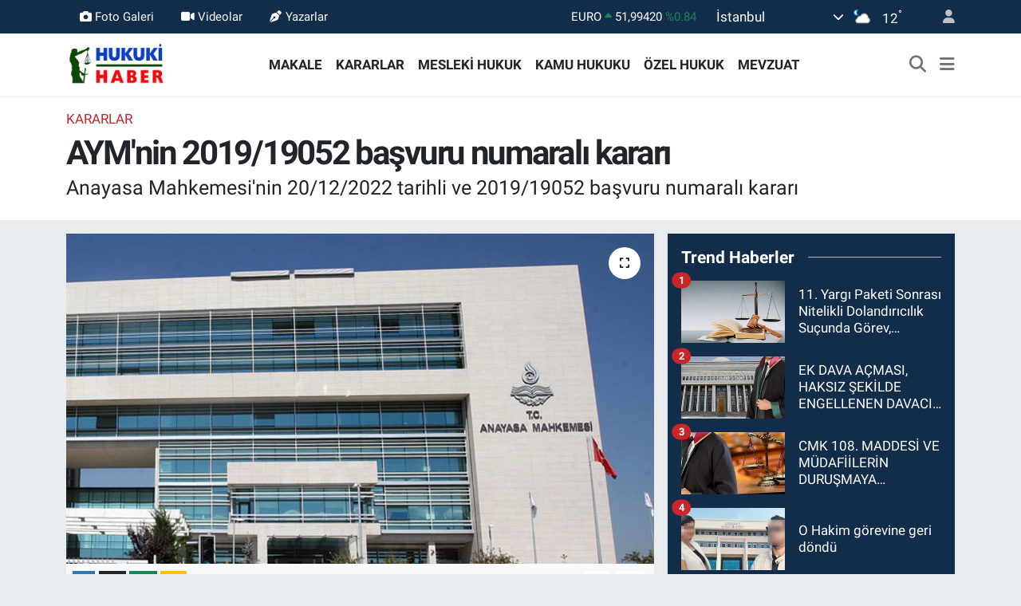

--- FILE ---
content_type: text/html; charset=UTF-8
request_url: https://www.hukukihaber.net/aymnin-201919052-basvuru-numarali-karari
body_size: 32727
content:
<!DOCTYPE html>
<html lang="tr" data-theme="flow">
<head>
<link rel="dns-prefetch" href="//www.hukukihaber.net">
<link rel="dns-prefetch" href="//hukukihabernet.teimg.com">
<link rel="dns-prefetch" href="//static.tebilisim.com">
<link rel="dns-prefetch" href="//schema.org","@type":"NewsMediaOrganization","url":"www.hukukihaber.net","name":"HUKUKİ">
<link rel="dns-prefetch" href="//cdn.ampproject.org">
<link rel="dns-prefetch" href="//pagead2.googlesyndication.com">
<link rel="dns-prefetch" href="//www.googletagmanager.com">
<link rel="dns-prefetch" href="//www.facebook.com">
<link rel="dns-prefetch" href="//www.twitter.com">
<link rel="dns-prefetch" href="//www.instagram.com">
<link rel="dns-prefetch" href="//www.linkedin.com">
<link rel="dns-prefetch" href="//x.com">
<link rel="dns-prefetch" href="//api.whatsapp.com">
<link rel="dns-prefetch" href="//pinterest.com">
<link rel="dns-prefetch" href="//t.me">
<link rel="dns-prefetch" href="//tebilisim.com">
<link rel="dns-prefetch" href="//facebook.com">
<link rel="dns-prefetch" href="//twitter.com">
<link rel="dns-prefetch" href="//www.google.com">

    <meta charset="utf-8">
<title>AYM&#039;nin 2019/19052 başvuru numaralı kararı - Hukuki Haber</title>
<meta name="description" content="Anayasa Mahkemesi&#039;nin 20/12/2022 tarihli ve 2019/19052 başvuru numaralı kararı">
<link rel="canonical" href="https://www.hukukihaber.net/aymnin-201919052-basvuru-numarali-karari">
<meta name="viewport" content="width=device-width,initial-scale=1">
<meta name="X-UA-Compatible" content="IE=edge">
<meta name="robots" content="max-image-preview:large">
<meta name="theme-color" content="#122d4a">
<meta name="title" content="AYM&#039;nin 2019/19052 başvuru numaralı kararı">
<meta name="articleSection" content="news">
<meta name="datePublished" content="2023-01-20T04:47:00+03:00">
<meta name="dateModified" content="2023-01-20T04:47:00+03:00">
<meta name="articleAuthor" content="Ramazan Oruç">
<meta name="author" content="Ramazan Oruç">
<link rel="amphtml" href="https://www.hukukihaber.net/aymnin-201919052-basvuru-numarali-karari/amp">
<meta property="og:site_name" content="Hukuki Haber">
<meta property="og:title" content="AYM&#039;nin 2019/19052 başvuru numaralı kararı">
<meta property="og:description" content="Anayasa Mahkemesi&#039;nin 20/12/2022 tarihli ve 2019/19052 başvuru numaralı kararı">
<meta property="og:url" content="https://www.hukukihaber.net/aymnin-201919052-basvuru-numarali-karari">
<meta property="og:image" content="https://hukukihabernet.teimg.com/hukukihaber-net/uploads/2023/01/yargi/anayasa-t1.jpg">
<meta property="og:type" content="article">
<meta property="og:article:published_time" content="2023-01-20T04:47:00+03:00">
<meta property="og:article:modified_time" content="2023-01-20T04:47:00+03:00">
<meta name="twitter:card" content="summary_large_image">
<meta name="twitter:site" content="@HukukiHaber">
<meta name="twitter:title" content="AYM&#039;nin 2019/19052 başvuru numaralı kararı">
<meta name="twitter:description" content="Anayasa Mahkemesi&#039;nin 20/12/2022 tarihli ve 2019/19052 başvuru numaralı kararı">
<meta name="twitter:image" content="https://hukukihabernet.teimg.com/hukukihaber-net/uploads/2023/01/yargi/anayasa-t1.jpg">
<meta name="twitter:url" content="https://www.hukukihaber.net/aymnin-201919052-basvuru-numarali-karari">
<link rel="shortcut icon" type="image/x-icon" href="https://hukukihabernet.teimg.com/hukukihaber-net/uploads/2023/03/hukuki-haber-10.jpg">
<link rel="manifest" href="https://www.hukukihaber.net/manifest.json?v=6.6.4" />
<link rel="preload" href="https://static.tebilisim.com/flow/assets/css/font-awesome/fa-solid-900.woff2" as="font" type="font/woff2" crossorigin />
<link rel="preload" href="https://static.tebilisim.com/flow/assets/css/font-awesome/fa-brands-400.woff2" as="font" type="font/woff2" crossorigin />
<link rel="preload" href="https://static.tebilisim.com/flow/assets/css/weather-icons/font/weathericons-regular-webfont.woff2" as="font" type="font/woff2" crossorigin />
<link rel="preload" href="https://static.tebilisim.com/flow/vendor/te/fonts/roboto/KFOlCnqEu92Fr1MmEU9fBBc4AMP6lQ.woff2" as="font" type="font/woff2" crossorigin />
<link rel="preload" href="https://static.tebilisim.com/flow/vendor/te/fonts/roboto/KFOlCnqEu92Fr1MmEU9fChc4AMP6lbBP.woff2" as="font" type="font/woff2" crossorigin />
<link rel="preload" href="https://static.tebilisim.com/flow/vendor/te/fonts/roboto/KFOlCnqEu92Fr1MmWUlfBBc4AMP6lQ.woff2" as="font" type="font/woff2" crossorigin />
<link rel="preload" href="https://static.tebilisim.com/flow/vendor/te/fonts/roboto/KFOlCnqEu92Fr1MmWUlfChc4AMP6lbBP.woff2" as="font" type="font/woff2" crossorigin />
<link rel="preload" href="https://static.tebilisim.com/flow/vendor/te/fonts/roboto/KFOmCnqEu92Fr1Mu4mxKKTU1Kg.woff2" as="font" type="font/woff2" crossorigin />
<link rel="preload" href="https://static.tebilisim.com/flow/vendor/te/fonts/roboto/KFOmCnqEu92Fr1Mu7GxKKTU1Kvnz.woff2" as="font" type="font/woff2" crossorigin />


<link rel="preload" as="style" href="https://static.tebilisim.com/flow/vendor/te/fonts/roboto.css?v=6.6.4">
<link rel="stylesheet" href="https://static.tebilisim.com/flow/vendor/te/fonts/roboto.css?v=6.6.4">

<style>:root {
        --te-link-color: #333;
        --te-link-hover-color: #000;
        --te-font: "Roboto";
        --te-secondary-font: "Roboto";
        --te-h1-font-size: 42px;
        --te-color: #122d4a;
        --te-hover-color: #194c82;
        --mm-ocd-width: 85%!important; /*  Mobil Menü Genişliği */
        --swiper-theme-color: var(--te-color)!important;
        --header-13-color: #ffc107;
    }</style><link rel="preload" as="style" href="https://static.tebilisim.com/flow/assets/vendor/bootstrap/css/bootstrap.min.css?v=6.6.4">
<link rel="stylesheet" href="https://static.tebilisim.com/flow/assets/vendor/bootstrap/css/bootstrap.min.css?v=6.6.4">
<link rel="preload" as="style" href="https://static.tebilisim.com/flow/assets/css/app6.6.4.min.css">
<link rel="stylesheet" href="https://static.tebilisim.com/flow/assets/css/app6.6.4.min.css">



<script type="application/ld+json">{"@context":"https:\/\/schema.org","@type":"WebSite","url":"https:\/\/www.hukukihaber.net","potentialAction":{"@type":"SearchAction","target":"https:\/\/www.hukukihaber.net\/arama?q={query}","query-input":"required name=query"}}</script>

<script type="application/ld+json">{"@context":"https://schema.org","@type":"NewsMediaOrganization","url":"https://www.hukukihaber.net","name":"HUKUKİ HABER","logo":"https://hukukihabernet.teimg.com/hukukihaber-net/uploads/2023/01/hukuki-haber-logo-site.png","sameAs":["https://www.facebook.com/hukukihaber","https://www.twitter.com/HukukiHaber","https://www.linkedin.com/in/hukuki-haber-78371257/","https://www.instagram.com/hukukihaber"]}</script>

<script type="application/ld+json">{"@context":"https:\/\/schema.org","@graph":[{"@type":"SiteNavigationElement","name":"Ana Sayfa","url":"https:\/\/www.hukukihaber.net","@id":"https:\/\/www.hukukihaber.net"},{"@type":"SiteNavigationElement","name":"\u00d6ZEL HUKUK","url":"https:\/\/www.hukukihaber.net\/ozel-hukuk","@id":"https:\/\/www.hukukihaber.net\/ozel-hukuk"},{"@type":"SiteNavigationElement","name":"MESLEK\u0130 HUKUK","url":"https:\/\/www.hukukihaber.net\/mesleki-hukuk","@id":"https:\/\/www.hukukihaber.net\/mesleki-hukuk"},{"@type":"SiteNavigationElement","name":"KAMU HUKUKU","url":"https:\/\/www.hukukihaber.net\/kamu-hukuku","@id":"https:\/\/www.hukukihaber.net\/kamu-hukuku"},{"@type":"SiteNavigationElement","name":"YA\u015eAM","url":"https:\/\/www.hukukihaber.net\/yasam","@id":"https:\/\/www.hukukihaber.net\/yasam"},{"@type":"SiteNavigationElement","name":"D\u00dcNYADAN","url":"https:\/\/www.hukukihaber.net\/dunyadan","@id":"https:\/\/www.hukukihaber.net\/dunyadan"},{"@type":"SiteNavigationElement","name":"MEVZUAT","url":"https:\/\/www.hukukihaber.net\/mevzuat","@id":"https:\/\/www.hukukihaber.net\/mevzuat"},{"@type":"SiteNavigationElement","name":"MAKALE","url":"https:\/\/www.hukukihaber.net\/makale","@id":"https:\/\/www.hukukihaber.net\/makale"},{"@type":"SiteNavigationElement","name":"E\u011eLENCE","url":"https:\/\/www.hukukihaber.net\/eglence","@id":"https:\/\/www.hukukihaber.net\/eglence"},{"@type":"SiteNavigationElement","name":"S\u0130YASET","url":"https:\/\/www.hukukihaber.net\/siyaset","@id":"https:\/\/www.hukukihaber.net\/siyaset"},{"@type":"SiteNavigationElement","name":"G\u00dcNDEM","url":"https:\/\/www.hukukihaber.net\/gundem","@id":"https:\/\/www.hukukihaber.net\/gundem"},{"@type":"SiteNavigationElement","name":"DUYURU","url":"https:\/\/www.hukukihaber.net\/duyuru","@id":"https:\/\/www.hukukihaber.net\/duyuru"},{"@type":"SiteNavigationElement","name":"SPOR","url":"https:\/\/www.hukukihaber.net\/spor","@id":"https:\/\/www.hukukihaber.net\/spor"},{"@type":"SiteNavigationElement","name":"K\u00dcLT\u00dcR-SANAT","url":"https:\/\/www.hukukihaber.net\/kultur-sanat","@id":"https:\/\/www.hukukihaber.net\/kultur-sanat"},{"@type":"SiteNavigationElement","name":"ED\u0130T\u00d6R\u00dcN NOTU","url":"https:\/\/www.hukukihaber.net\/editorun-notu","@id":"https:\/\/www.hukukihaber.net\/editorun-notu"},{"@type":"SiteNavigationElement","name":"EKONOM\u0130","url":"https:\/\/www.hukukihaber.net\/ekonomi","@id":"https:\/\/www.hukukihaber.net\/ekonomi"},{"@type":"SiteNavigationElement","name":"D\u0130NLENCE","url":"https:\/\/www.hukukihaber.net\/dinlence","@id":"https:\/\/www.hukukihaber.net\/dinlence"},{"@type":"SiteNavigationElement","name":"KARARLAR","url":"https:\/\/www.hukukihaber.net\/kararlar","@id":"https:\/\/www.hukukihaber.net\/kararlar"},{"@type":"SiteNavigationElement","name":"SA\u011eLIK","url":"https:\/\/www.hukukihaber.net\/saglik","@id":"https:\/\/www.hukukihaber.net\/saglik"},{"@type":"SiteNavigationElement","name":"K\u0130TAPLAR","url":"https:\/\/www.hukukihaber.net\/kitaplar","@id":"https:\/\/www.hukukihaber.net\/kitaplar"},{"@type":"SiteNavigationElement","name":"R\u00d6PORTAJLAR","url":"https:\/\/www.hukukihaber.net\/roportajlar","@id":"https:\/\/www.hukukihaber.net\/roportajlar"},{"@type":"SiteNavigationElement","name":"TEKNOLOJ\u0130","url":"https:\/\/www.hukukihaber.net\/teknoloji","@id":"https:\/\/www.hukukihaber.net\/teknoloji"},{"@type":"SiteNavigationElement","name":"E\u011e\u0130T\u0130M","url":"https:\/\/www.hukukihaber.net\/egitim","@id":"https:\/\/www.hukukihaber.net\/egitim"},{"@type":"SiteNavigationElement","name":"PRAT\u0130K B\u0130LG\u0130LER","url":"https:\/\/www.hukukihaber.net\/pratik-bilgiler","@id":"https:\/\/www.hukukihaber.net\/pratik-bilgiler"},{"@type":"SiteNavigationElement","name":"B\u0130L\u0130M","url":"https:\/\/www.hukukihaber.net\/bilim","@id":"https:\/\/www.hukukihaber.net\/bilim"},{"@type":"SiteNavigationElement","name":"Genel","url":"https:\/\/www.hukukihaber.net\/genel","@id":"https:\/\/www.hukukihaber.net\/genel"},{"@type":"SiteNavigationElement","name":"Politika","url":"https:\/\/www.hukukihaber.net\/politika","@id":"https:\/\/www.hukukihaber.net\/politika"},{"@type":"SiteNavigationElement","name":"Bilim, Teknoloji","url":"https:\/\/www.hukukihaber.net\/bilim-teknoloji","@id":"https:\/\/www.hukukihaber.net\/bilim-teknoloji"},{"@type":"SiteNavigationElement","name":"Yerel","url":"https:\/\/www.hukukihaber.net\/yerel","@id":"https:\/\/www.hukukihaber.net\/yerel"},{"@type":"SiteNavigationElement","name":"ASAY\u0130\u015e","url":"https:\/\/www.hukukihaber.net\/asayis","@id":"https:\/\/www.hukukihaber.net\/asayis"},{"@type":"SiteNavigationElement","name":"MAGAZ\u0130N","url":"https:\/\/www.hukukihaber.net\/magazin","@id":"https:\/\/www.hukukihaber.net\/magazin"},{"@type":"SiteNavigationElement","name":"HABERDE \u0130NSAN","url":"https:\/\/www.hukukihaber.net\/haberde-insan","@id":"https:\/\/www.hukukihaber.net\/haberde-insan"},{"@type":"SiteNavigationElement","name":"\u00c7EVRE","url":"https:\/\/www.hukukihaber.net\/cevre","@id":"https:\/\/www.hukukihaber.net\/cevre"},{"@type":"SiteNavigationElement","name":"B\u0130L\u0130M VE TEKNOLOJ\u0130","url":"https:\/\/www.hukukihaber.net\/bilim-ve-teknoloji","@id":"https:\/\/www.hukukihaber.net\/bilim-ve-teknoloji"},{"@type":"SiteNavigationElement","name":"K\u00fcnye","url":"https:\/\/www.hukukihaber.net\/kunye","@id":"https:\/\/www.hukukihaber.net\/kunye"},{"@type":"SiteNavigationElement","name":"\u0130leti\u015fim","url":"https:\/\/www.hukukihaber.net\/iletisim","@id":"https:\/\/www.hukukihaber.net\/iletisim"},{"@type":"SiteNavigationElement","name":"Gizlilik S\u00f6zle\u015fmesi","url":"https:\/\/www.hukukihaber.net\/gizlilik-sozlesmesi","@id":"https:\/\/www.hukukihaber.net\/gizlilik-sozlesmesi"},{"@type":"SiteNavigationElement","name":"Yazarlar","url":"https:\/\/www.hukukihaber.net\/yazarlar","@id":"https:\/\/www.hukukihaber.net\/yazarlar"},{"@type":"SiteNavigationElement","name":"Foto Galeri","url":"https:\/\/www.hukukihaber.net\/foto-galeri","@id":"https:\/\/www.hukukihaber.net\/foto-galeri"},{"@type":"SiteNavigationElement","name":"Video Galeri","url":"https:\/\/www.hukukihaber.net\/video","@id":"https:\/\/www.hukukihaber.net\/video"},{"@type":"SiteNavigationElement","name":"Biyografiler","url":"https:\/\/www.hukukihaber.net\/biyografi","@id":"https:\/\/www.hukukihaber.net\/biyografi"},{"@type":"SiteNavigationElement","name":"Seri \u0130lanlar","url":"https:\/\/www.hukukihaber.net\/ilan","@id":"https:\/\/www.hukukihaber.net\/ilan"},{"@type":"SiteNavigationElement","name":"Vefatlar","url":"https:\/\/www.hukukihaber.net\/vefat","@id":"https:\/\/www.hukukihaber.net\/vefat"},{"@type":"SiteNavigationElement","name":"R\u00f6portajlar","url":"https:\/\/www.hukukihaber.net\/roportaj","@id":"https:\/\/www.hukukihaber.net\/roportaj"},{"@type":"SiteNavigationElement","name":"Anketler","url":"https:\/\/www.hukukihaber.net\/anketler","@id":"https:\/\/www.hukukihaber.net\/anketler"},{"@type":"SiteNavigationElement","name":"\u015ei\u015fli Bug\u00fcn, Yar\u0131n ve 1 Haftal\u0131k Hava Durumu Tahmini","url":"https:\/\/www.hukukihaber.net\/sisli-hava-durumu","@id":"https:\/\/www.hukukihaber.net\/sisli-hava-durumu"},{"@type":"SiteNavigationElement","name":"\u015ei\u015fli Namaz Vakitleri","url":"https:\/\/www.hukukihaber.net\/sisli-namaz-vakitleri","@id":"https:\/\/www.hukukihaber.net\/sisli-namaz-vakitleri"},{"@type":"SiteNavigationElement","name":"Puan Durumu ve Fikst\u00fcr","url":"https:\/\/www.hukukihaber.net\/futbol\/st-super-lig-puan-durumu-ve-fikstur","@id":"https:\/\/www.hukukihaber.net\/futbol\/st-super-lig-puan-durumu-ve-fikstur"}]}</script>

<script type="application/ld+json">{"@context":"https:\/\/schema.org","@type":"BreadcrumbList","itemListElement":[{"@type":"ListItem","position":1,"item":{"@type":"Thing","@id":"https:\/\/www.hukukihaber.net","name":"Haberler"}}]}</script>
<script type="application/ld+json">{"@context":"https:\/\/schema.org","@type":"NewsArticle","headline":"AYM'nin 2019\/19052 ba\u015fvuru numaral\u0131 karar\u0131","articleSection":"KARARLAR","dateCreated":"2023-01-20T04:47:00+03:00","datePublished":"2023-01-20T04:47:00+03:00","dateModified":"2023-01-20T04:47:00+03:00","wordCount":2225,"genre":"news","mainEntityOfPage":{"@type":"WebPage","@id":"https:\/\/www.hukukihaber.net\/aymnin-201919052-basvuru-numarali-karari"},"articleBody":"<table border=\"0\" cellpadding=\"0\" cellspacing=\"0\">\r\n <tbody>\r\n  <tr>\r\n   <td width=\"605\">\r\n   <p style=\"text-align: justify;\"><b>T\u00dcRK\u0130YE CUMHUR\u0130YET\u0130<\/b><\/p>\r\n   <\/td>\r\n  <\/tr>\r\n  <tr>\r\n   <td width=\"605\">\r\n   <p style=\"text-align: justify;\"><b>ANAYASA MAHKEMES\u0130<\/b><\/p>\r\n   <\/td>\r\n  <\/tr>\r\n  <tr>\r\n   <td width=\"605\">\r\n   <p style=\"text-align: justify;\"><b>&nbsp;<\/b><\/p>\r\n   <\/td>\r\n  <\/tr>\r\n  <tr>\r\n   <td width=\"605\">\r\n   <p style=\"text-align: justify;\"><b>&nbsp;<\/b><\/p>\r\n   <\/td>\r\n  <\/tr>\r\n  <tr>\r\n   <td width=\"605\">\r\n   <p style=\"text-align: justify;\"><b>B\u0130R\u0130NC\u0130 B\u00d6L\u00dcM<\/b><\/p>\r\n   <\/td>\r\n  <\/tr>\r\n  <tr>\r\n   <td width=\"605\">\r\n   <p style=\"text-align: justify;\"><b>&nbsp;<\/b><\/p>\r\n   <\/td>\r\n  <\/tr>\r\n  <tr>\r\n   <td width=\"605\">\r\n   <p style=\"text-align: justify;\"><b>KARAR<\/b><\/p>\r\n   <\/td>\r\n  <\/tr>\r\n  <tr>\r\n   <td width=\"605\">\r\n   <p style=\"text-align: justify;\"><b>&nbsp;<\/b><\/p>\r\n   <\/td>\r\n  <\/tr>\r\n  <tr>\r\n   <td width=\"605\">\r\n   <p style=\"text-align: justify;\"><b>S.T. BA\u015eVURUSU<\/b><\/p>\r\n   <\/td>\r\n  <\/tr>\r\n  <tr>\r\n   <td width=\"605\">\r\n   <p style=\"text-align: justify;\">(Ba\u015fvuru Numaras\u0131: 2019\/19052)<\/p>\r\n   <\/td>\r\n  <\/tr>\r\n  <tr>\r\n   <td width=\"605\">\r\n   <p style=\"text-align: justify;\"><b>&nbsp;<\/b><\/p>\r\n   <\/td>\r\n  <\/tr>\r\n  <tr>\r\n   <td width=\"605\">\r\n   <p style=\"text-align: justify;\">Karar Tarihi: 20\/12\/2022<\/p>\r\n   <\/td>\r\n  <\/tr>\r\n  <tr>\r\n   <td width=\"605\">\r\n   <p style=\"text-align: justify;\"><\/p>\r\n   <\/td>\r\n  <\/tr>\r\n  <tr>\r\n   <td width=\"605\">\r\n   <p style=\"text-align: justify;\"><b>B\u0130R\u0130NC\u0130 B\u00d6L\u00dcM<\/b><\/p>\r\n   <\/td>\r\n  <\/tr>\r\n  <tr>\r\n   <td width=\"605\">\r\n   <p style=\"text-align: justify;\"><b>&nbsp;<\/b><\/p>\r\n   <\/td>\r\n  <\/tr>\r\n  <tr>\r\n   <td width=\"605\">\r\n   <p style=\"text-align: justify;\"><b>KARAR<\/b><\/p>\r\n   <\/td>\r\n  <\/tr>\r\n  <tr>\r\n   <td width=\"605\">\r\n   <p style=\"text-align: justify;\"><b>&nbsp;<\/b><\/p>\r\n   <\/td>\r\n  <\/tr>\r\n <\/tbody>\r\n<\/table>\r\n\r\n<p style=\"text-align: justify;\"><b><u>G\u0130ZL\u0130L\u0130K TALEB\u0130 KABUL<\/u><\/b><\/p>\r\n\r\n<p style=\"text-align: justify;\"><b>&nbsp;<\/b><\/p>\r\n\r\n<table border=\"0\" cellpadding=\"0\" cellspacing=\"0\">\r\n <tbody>\r\n  <tr>\r\n   <td valign=\"top\" width=\"160\">\r\n   <p style=\"text-align: justify;\"><b>Ba\u015fkan<\/b><\/p>\r\n   <\/td>\r\n   <td valign=\"top\" width=\"13\">\r\n   <p style=\"text-align: justify;\"><b>:<\/b><\/p>\r\n   <\/td>\r\n   <td valign=\"top\" width=\"360\">\r\n   <p style=\"text-align: justify;\">Hasan Tahsin G\u00d6KCAN<\/p>\r\n   <\/td>\r\n  <\/tr>\r\n  <tr>\r\n   <td valign=\"top\" width=\"160\">\r\n   <p style=\"text-align: justify;\"><b>\u00dcyeler<\/b><\/p>\r\n   <\/td>\r\n   <td valign=\"top\" width=\"13\">\r\n   <p style=\"text-align: justify;\"><b>:<\/b><\/p>\r\n   <\/td>\r\n   <td valign=\"top\" width=\"360\">\r\n   <p style=\"text-align: justify;\">Recai AKYEL<\/p>\r\n   <\/td>\r\n  <\/tr>\r\n  <tr>\r\n   <td valign=\"top\" width=\"160\">\r\n   <p style=\"text-align: justify;\"><b>&nbsp;<\/b><\/p>\r\n   <\/td>\r\n   <td valign=\"top\" width=\"13\">\r\n   <p style=\"text-align: justify;\"><b>&nbsp;<\/b><\/p>\r\n   <\/td>\r\n   <td valign=\"top\" width=\"360\">\r\n   <p style=\"text-align: justify;\">Selahaddin MENTE\u015e<\/p>\r\n   <\/td>\r\n  <\/tr>\r\n  <tr>\r\n   <td valign=\"top\" width=\"160\">\r\n   <p style=\"text-align: justify;\"><b>&nbsp;<\/b><\/p>\r\n   <\/td>\r\n   <td valign=\"top\" width=\"13\">\r\n   <p style=\"text-align: justify;\"><b>&nbsp;<\/b><\/p>\r\n   <\/td>\r\n   <td valign=\"top\" width=\"360\">\r\n   <p style=\"text-align: justify;\">\u0130rfan F\u0130DAN<\/p>\r\n   <\/td>\r\n  <\/tr>\r\n  <tr>\r\n   <td valign=\"top\" width=\"160\">\r\n   <p style=\"text-align: justify;\"><b>&nbsp;<\/b><\/p>\r\n   <\/td>\r\n   <td valign=\"top\" width=\"13\">\r\n   <p style=\"text-align: justify;\"><b>&nbsp;<\/b><\/p>\r\n   <\/td>\r\n   <td valign=\"top\" width=\"360\">\r\n   <p style=\"text-align: justify;\">Muhterem \u0130NCE<\/p>\r\n   <\/td>\r\n  <\/tr>\r\n  <tr>\r\n   <td valign=\"top\" width=\"160\">\r\n   <p style=\"text-align: justify;\"><b>Raport\u00f6r<\/b><\/p>\r\n   <\/td>\r\n   <td valign=\"top\" width=\"13\">\r\n   <p style=\"text-align: justify;\"><b>:<\/b><\/p>\r\n   <\/td>\r\n   <td valign=\"top\" width=\"360\">\r\n   <p style=\"text-align: justify;\">Ay\u015fe Didem \u00d6ZDEM\u0130R AKCA<\/p>\r\n   <\/td>\r\n  <\/tr>\r\n  <tr>\r\n   <td valign=\"top\" width=\"160\">\r\n   <p style=\"text-align: justify;\"><b>Ba\u015fvurucu<\/b><\/p>\r\n   <\/td>\r\n   <td valign=\"top\" width=\"13\">\r\n   <p style=\"text-align: justify;\"><b>:<\/b><\/p>\r\n   <\/td>\r\n   <td valign=\"top\" width=\"360\">\r\n   <p style=\"text-align: justify;\">S.T.<\/p>\r\n   <\/td>\r\n  <\/tr>\r\n  <tr>\r\n   <td valign=\"top\" width=\"160\">\r\n   <p style=\"text-align: justify;\"><b>Vekili<\/b><\/p>\r\n   <\/td>\r\n   <td valign=\"top\" width=\"13\">\r\n   <p style=\"text-align: justify;\"><b>:<\/b><\/p>\r\n   <\/td>\r\n   <td valign=\"top\" width=\"360\">\r\n   <p style=\"text-align: justify;\">Av. Perihan ME\u015eEL\u0130 Y\u00dcCE<\/p>\r\n   <\/td>\r\n  <\/tr>\r\n <\/tbody>\r\n<\/table>\r\n\r\n<p style=\"text-align: justify;\"><b>&nbsp;<\/b><\/p>\r\n\r\n<p style=\"text-align: justify;\"><b>I.<\/b> <b>BA\u015eVURUNUN KONUSU<\/b><\/p>\r\n\r\n<p style=\"text-align: justify;\">1. Ba\u015fvuru; cinsel sald\u0131r\u0131 su\u00e7u isnad\u0131yla yap\u0131lan yarg\u0131laman\u0131n uzun s\u00fcrmesi ve etkili soru\u015fturma y\u00fcr\u00fct\u00fclmemesi nedeniyle k\u00f6t\u00fc muamele yasa\u011f\u0131n\u0131n, yarg\u0131lamada dinlenen tan\u0131k nedeniyle \u00f6zel hayata sayg\u0131 hakk\u0131n\u0131n, ma\u011fdur s\u0131fat\u0131yla pek \u00e7ok defa ifade al\u0131nmas\u0131 nedeniyle maddi ve manevi varl\u0131\u011f\u0131n korunmas\u0131 hakk\u0131n\u0131n ihlal edildi\u011fi iddialar\u0131na ili\u015fkindir.<\/p>\r\n\r\n<p style=\"text-align: justify;\"><b>II.<\/b> <b>BA\u015eVURU S\u00dcREC\u0130<\/b><\/p>\r\n\r\n<p style=\"text-align: justify;\">2. Ba\u015fvuru 29\/5\/2019 tarihinde yap\u0131lm\u0131\u015ft\u0131r.<\/p>\r\n\r\n<p style=\"text-align: justify;\">3. Ba\u015fvuru, ba\u015fvuru formu ve eklerinin idari y\u00f6nden yap\u0131lan \u00f6n incelemesinden sonra Komisyona sunulmu\u015ftur.<\/p>\r\n\r\n<p style=\"text-align: justify;\">4. Komisyonca ba\u015fvurunun kabul edilebilirlik incelemesinin B\u00f6l\u00fcm taraf\u0131ndan yap\u0131lmas\u0131na karar verilmi\u015ftir.<\/p>\r\n\r\n<p style=\"text-align: justify;\">5. B\u00f6l\u00fcm Ba\u015fkan\u0131 taraf\u0131ndan ba\u015fvurunun kabul edilebilirlik ve esas incelemesinin birlikte yap\u0131lmas\u0131na karar verilmi\u015ftir.<\/p>\r\n\r\n<p style=\"text-align: justify;\">6. Ba\u015fvuru belgelerinin bir \u00f6rne\u011fi bilgi i\u00e7in Adalet Bakanl\u0131\u011f\u0131na g\u00f6nderilmi\u015ftir.<\/p>\r\n\r\n<p style=\"text-align: justify;\"><b>III.<\/b> <b>OLAY VE OLGULAR<\/b><\/p>\r\n\r\n<p style=\"text-align: justify;\">7. Ba\u015fvuru formu ve eklerinde ifade edildi\u011fi \u015fekliyle ilgili olaylar \u00f6zetle \u015f\u00f6yledir:<\/p>\r\n\r\n<p style=\"text-align: justify;\">8. Ba\u015fvurucu, 26\/1\/2009 tarihinde A.A. taraf\u0131ndan zorla al\u0131konularak cinsel istismar eylemine maruz kald\u0131\u011f\u0131 iddias\u0131yla Gebze Cumhuriyet Ba\u015fsavc\u0131l\u0131\u011f\u0131na (Ba\u015fsavc\u0131l\u0131k) \u015fik\u00e2yette bulunmu\u015ftur.<\/p>\r\n\r\n<p style=\"text-align: justify;\">9. Adli T\u0131p Kurumu Kocaeli \u015eube M\u00fcd\u00fcrl\u00fc\u011f\u00fcn\u00fcn 28\/1\/2009 tarihli raporu ile ba\u015fvurucunun v\u00fccuduna vajina ve an\u00fcsten organ veya sair bir cisim sokuldu\u011fu, eylem sebebiyle beden ve ruh sa\u011fl\u0131\u011f\u0131n\u0131n bozulmam\u0131\u015f oldu\u011fu kanaati bildirilmi\u015ftir.<\/p>\r\n\r\n<p style=\"text-align: justify;\">10. Kocaeli \u00dcniversitesi T\u0131p Fak\u00fcltesi Adli T\u0131p Ana Bilim Dal\u0131 Ba\u015fkanl\u0131\u011f\u0131n\u0131n 17\/12\/2010 tarihli raporu ile ba\u015fvurucuya travma sonras\u0131 stres bozuklu\u011fu te\u015fhisi konuldu\u011fu, hastal\u0131\u011f\u0131n iddia edilen ruhsal travmatik olay ile ili\u015fkili oldu\u011fu, olay\u0131n ba\u015fvurucunun ruh sa\u011fl\u0131\u011f\u0131n\u0131 bozdu\u011fu kanaati bildirilmi\u015ftir.<\/p>\r\n\r\n<p style=\"text-align: justify;\">11. Ba\u015fsavc\u0131l\u0131k 1\/1\/2011 tarihli iddianame ile A.A. hakk\u0131nda ki\u015fiyi h\u00fcrriyetinden yoksun k\u0131lma ve cinsel sald\u0131r\u0131 su\u00e7lar\u0131n\u0131 i\u015fledi\u011fi isnad\u0131yla Gebze 1. A\u011f\u0131r Ceza Mahkemesinde (Mahkeme) dava a\u00e7m\u0131\u015ft\u0131r.<\/p>\r\n\r\n<p style=\"text-align: justify;\">12. Adli T\u0131p Kurumu 6. \u0130htisas Dairesinin 28\/11\/2011 tarihli raporu ile olay sebebiyle ba\u015fvurucunun ruh sa\u011fl\u0131\u011f\u0131n\u0131n etkilendi\u011fi ancak bozulmad\u0131\u011f\u0131, adli tahkikat sonucu cinsel sald\u0131r\u0131n\u0131n ger\u00e7ekle\u015fti\u011finin s\u00fcbutu ve tespiti h\u00e2linde ruh sa\u011fl\u0131\u011f\u0131ndaki mevcut etkilenmenin cinsel sald\u0131r\u0131ya ba\u011fl\u0131 geli\u015fti\u011finin kabul\u00fcn\u00fcn uygun olaca\u011f\u0131 kanaati bildirilmi\u015ftir.<\/p>\r\n\r\n<p style=\"text-align: justify;\">13. Mahkeme 8\/1\/2013 tarihinde A.A.n\u0131n nitelikli cinsel sald\u0131r\u0131 ve ki\u015fiyi h\u00fcrriyetinden yoksun k\u0131lma su\u00e7lar\u0131ndan mahk\u00fbmiyetine karar vermi\u015ftir. Karar gerek\u00e7esinde \u00f6zetle ba\u015fvurucu ile A.A.n\u0131n m\u00fc\u015fterek arkada\u015flar\u0131 vas\u0131tas\u0131yla tan\u0131\u015ft\u0131\u011f\u0131, birlikte yemek yedikten sonra A.A.n\u0131n ba\u015fvurucuyu evine b\u0131rakabilece\u011fini s\u00f6yledi\u011fi, beraberce bir m\u00fcddet dola\u015ft\u0131klar\u0131, vaktin ge\u00e7 olmas\u0131 \u00fczerine A.A.n\u0131n evine gittikleri, A.A.n\u0131n burada tehdit ile ba\u015fvurucuya y\u00f6nelik cinsel sald\u0131r\u0131da bulundu\u011fu, Adli T\u0131p Kurumu Kocaeli \u015eube M\u00fcd\u00fcrl\u00fc\u011f\u00fcn\u00fcn 28\/1\/2009 tarihli raporunda belirtildi\u011fi \u015fekilde eylemin ger\u00e7ekle\u015fti\u011fi ifade edilmi\u015ftir.<\/p>\r\n\r\n<p style=\"text-align: justify;\">14. Kararda; ma\u011fdurenin a\u015famalardaki de\u011fi\u015fmeyen, tutarl\u0131 ve samimi beyanlar\u0131, Adli T\u0131p Kurumunun bunu do\u011frulayan, cinsel sald\u0131r\u0131n\u0131n ger\u00e7ekle\u015fti\u011fini g\u00f6steren raporunun i\u00e7eri\u011fi kar\u015f\u0131s\u0131nda ma\u011fdurenin san\u0131\u011fa iftira etmesi i\u00e7in bir neden olmamas\u0131 ve olaydan hemen sonra \u015fik\u00e2yette bulunmas\u0131 hususlar\u0131 birlikte de\u011ferlendirildi\u011finde san\u0131\u011f\u0131n at\u0131l\u0131 su\u00e7lar\u0131 i\u015fledi\u011fi kanaatine var\u0131ld\u0131\u011f\u0131 belirtilmi\u015ftir. Sonu\u00e7 olarak san\u0131\u011f\u0131n nitelikli cinsel sald\u0131r\u0131 su\u00e7undan 10 y\u0131l hapis cezas\u0131, ki\u015fiyi h\u00fcrriyetinden yoksun b\u0131rakma su\u00e7undan 3 y\u0131l 9 ay hapis cezas\u0131 ile cezaland\u0131r\u0131lmas\u0131na karar verilmi\u015ftir.<\/p>\r\n\r\n<p style=\"text-align: justify;\">15. Mahk\u00fbmiyet h\u00fckm\u00fc, temyiz \u00fczerine Yarg\u0131tayca 6\/6\/2016 tarihinde cezaland\u0131rmaya yeter, her t\u00fcrl\u00fc \u015f\u00fcpheden uzak, kesin ve inand\u0131r\u0131c\u0131 delil bulunmad\u0131\u011f\u0131 gerek\u00e7esiyle bozulmu\u015ftur.<\/p>\r\n\r\n<p style=\"text-align: justify;\">16. Yarg\u0131tay bozma ilam\u0131ndan sonra y\u00fcr\u00fct\u00fclen yarg\u0131lamada Mahkemece Adli T\u0131p Kurumu Adli T\u0131p Birinci \u00dcst Kurulundan al\u0131nan 30\/1\/2018 tarihli raporda ba\u015fvurucuda <i>depresif bozukluk<\/i> denilen psikiyatrik bozuklu\u011fun tespit edildi\u011fi, ruh sa\u011fl\u0131\u011f\u0131n\u0131 bozacak mahiyette ve derecede olan bu psikiyatrik durumun cinsel sald\u0131r\u0131ya ba\u011fl\u0131 olarak geli\u015febilece\u011fi gibi cinsel sald\u0131r\u0131 olmaks\u0131z\u0131n, ba\u015fka olaylara ba\u011fl\u0131 olarak geli\u015fen psikososyal stres ve \u00e7at\u0131\u015fmalar sonucu da ortaya \u00e7\u0131kabilece\u011fi, bunlar aras\u0131nda ayr\u0131m yap\u0131lamad\u0131\u011f\u0131, Mahkemece cinsel sald\u0131r\u0131n\u0131n ger\u00e7ekle\u015fti\u011finin tespiti h\u00e2linde ruh sa\u011fl\u0131\u011f\u0131ndaki mevcut bozulman\u0131n cinsel sald\u0131r\u0131ya ba\u011fl\u0131 geli\u015fti\u011finin kabul\u00fcn\u00fcn uygun olaca\u011f\u0131, ki\u015fide <i>vajinismus<\/i> (vajina giri\u015findeki kaslar\u0131n istemsizce kas\u0131lmas\u0131 sonucu cinsel birlikteli\u011fin ger\u00e7ekle\u015fememesi) olup olmad\u0131\u011f\u0131 hususunda eldeki verilerle bir kanaate ula\u015f\u0131lamad\u0131\u011f\u0131 bildirilmi\u015ftir.<\/p>\r\n\r\n<p style=\"text-align: justify;\">17. Mahkemece 26\/4\/2018 tarihinde yeni deliller ortaya \u00e7\u0131kt\u0131\u011f\u0131 tespit edilerek san\u0131\u011f\u0131n nitelikli cinsel sald\u0131r\u0131 eylemi sebebiyle 10 y\u0131l ve ki\u015fiyi h\u00fcrriyetinden yoksun b\u0131rakma eylemi sebebiyle 3 y\u0131l 9 ay hapis cezas\u0131 ile cezaland\u0131r\u0131lmas\u0131na karar verilmi\u015ftir.<\/p>\r\n\r\n<p style=\"text-align: justify;\">18. Karar, temyiz incelemesi neticesinde Yarg\u0131tayca 5\/3\/2019 tarihinde onanm\u0131\u015ft\u0131r. Yarg\u0131tay onama ilam\u0131 ba\u015fvurucu vekili taraf\u0131ndan 4\/4\/2019 tarihinde UYAP evrak i\u015flem k\u00fct\u00fc\u011f\u00fcnden okunmak suretiyle \u00f6\u011frenilmi\u015ftir.<\/p>\r\n\r\n<p style=\"text-align: justify;\">19. Ba\u015fvurucu 29\/5\/2019 tarihinde bireysel ba\u015fvuruda bulunmu\u015ftur.<\/p>\r\n\r\n<p style=\"text-align: justify;\">20. Yarg\u0131tay Ceza Genel Kurulu 1\/3\/2022 tarihinde <i>\u201cYarg\u0131tay Cumhuriyet Ba\u015fsavc\u0131l\u0131\u011f\u0131n\u0131n itiraz\u0131n\u0131n de\u011fi\u015fik gerek\u00e7eyle kabul\u00fcne, (kapat\u0131lan) Yarg\u0131tay 14. Ceza Dairesince 05.03.2019 tarihli ve 7031-7833 say\u0131l\u0131 onama karar\u0131n\u0131n oy \u00e7oklu\u011fuyla kald\u0131r\u0131lmas\u0131na\u201d <\/i>karar vermi\u015f olup Mahkeme, infaz\u0131n durdurulmas\u0131 i\u00e7in Ba\u015fsavc\u0131l\u0131ktan ilamat evraklar\u0131n\u0131n i\u015flemsiz olarak iade edilmesini istemi\u015ftir.<\/p>\r\n\r\n<p style=\"text-align: justify;\"><b>IV.<\/b> <b>\u0130LG\u0130L\u0130 HUKUK<\/b><\/p>\r\n\r\n<p style=\"text-align: justify;\"><b>A.<\/b> <b>Ulusal Hukuk<\/b><\/p>\r\n\r\n<p style=\"text-align: justify;\">21. 26\/9\/2004 tarihli ve 5237 say\u0131l\u0131 T\u00fcrk Ceza Kanunu\u2019nun ba\u015fvuru konusu olaylar\u0131n ger\u00e7ekle\u015fti\u011fi tarihte y\u00fcr\u00fcrl\u00fckte olan h\u00e2liyle 106. maddesinin ilgili k\u0131sm\u0131 \u015f\u00f6yledir:<\/p>\r\n\r\n<p style=\"text-align: justify;\"><i>&nbsp;\u201cCinsel sald\u0131r\u0131<\/i><\/p>\r\n\r\n<p style=\"text-align: justify;\"><i>&nbsp;(1) Cinsel davran\u0131\u015flarla bir kimsenin v\u00fccut dokunulmazl\u0131\u011f\u0131n\u0131 ihlal eden ki\u015fi, ma\u011fdurun \u015fikayeti \u00fczerine, iki y\u0131ldan yedi y\u0131la kadar hapis cezas\u0131 ile cezaland\u0131r\u0131l\u0131r.<\/i><\/p>\r\n\r\n<p style=\"text-align: justify;\"><i>&nbsp;(2) Fiilin v\u00fccuda organ veya sair bir cisim sokulmas\u0131 suretiyle i\u015flenmesi durumunda, yedi y\u0131ldan oniki y\u0131la kadar hapis cezas\u0131na h\u00fckmolunur. Bu fiilin e\u015fe kar\u015f\u0131 i\u015flenmesi halinde, soru\u015fturma ve kovu\u015fturman\u0131n yap\u0131lmas\u0131 ma\u011fdurun \u015fikayetine ba\u011fl\u0131d\u0131r.<\/i><\/p>\r\n\r\n<p style=\"text-align: justify;\"><i>...\u201d<\/i><\/p>\r\n\r\n<p style=\"text-align: justify;\"><b>B.<\/b> <b>Uluslararas\u0131 Hukuk<\/b><\/p>\r\n\r\n<p style=\"text-align: justify;\">22. Bir eylemin k\u00f6t\u00fc muamele oldu\u011funun s\u00f6ylenebilmesi i\u00e7in fiilin a<i>sgari e\u015fi\u011fi <\/i>a\u015fmas\u0131n\u0131 bekleyen (<i>Raninen\/Finlandiya,<\/i> B. No: 20972\/92, 16\/12\/1997, \u00a7 55;<i> Erdo\u011fan Ya\u011f\u0131z\/T\u00fcrkiye,<\/i> B. No: 27473\/02, 6\/3\/2007, \u00a7\u00a7 35-37; <i>Gafgen\/Almanya <\/i>[BD], B. No: 22978\/05, 1\/6\/2010, \u00a7\u00a7 88-90; <i>Costello-Roberts\/Birle\u015fik Krall\u0131k<\/i>, B. No: 13134\/87, 25\/3\/1993, \u00a7 30) Avrupa \u0130nsan Haklar\u0131 Mahkemesi (A\u0130HM) \u00e7ocuklara kar\u015f\u0131 i\u015flenen cinsel istismarlarda e\u015fik de\u011ferlendirmesi yap\u0131lmaks\u0131z\u0131n 3. madde kapsam\u0131nda inceleme yapmaktad\u0131r (bir\u00e7ok karar aras\u0131ndan bkz. <i>Y.\/Slovenya,<\/i> B. No: 41107\/10, 28\/5\/2015; <i>M.C.\/Bulgaria<\/i>, B. No: 39272\/98, 4\/12\/2003).<\/p>\r\n\r\n<p style=\"text-align: justify;\">23. Devletin bireylerin maddi ve manevi varl\u0131klar\u0131n\u0131 koruma y\u00fck\u00fcml\u00fcl\u00fc\u011f\u00fc sadece esasa ili\u015fkin olmay\u0131p usule ili\u015fkin boyutu da i\u00e7ermektedir. Usule ili\u015fkin y\u00fck\u00fcml\u00fcl\u00fckler, Avrupa \u0130nsan Haklar\u0131 S\u00f6zle\u015fmesi'nde (S\u00f6zle\u015fme) d\u00fczenlenen haklar\u0131n teorik veya hayali olmay\u0131p etkili ve uygulanabilir olmas\u0131n\u0131n zorunlu bir sonucudur (<i>Assenov ve di\u011ferleri\/Bulgaristan,<\/i> B. No: 24760\/94, 28\/10\/1998, \u00a7 102; <i>Labita\/\u0130talya <\/i>[BD], B. No: 26772\/95, 6\/4\/2000, \u00a7\u00a7 131-136).<\/p>\r\n\r\n<p style=\"text-align: justify;\">24. A\u0130HM, S\u00f6zle\u015fme'nin 3. maddesinin tart\u0131\u015f\u0131labilir ve makul \u015f\u00fcphe uyand\u0131ran k\u00f6t\u00fc muamele iddialar\u0131n\u0131n etkin bi\u00e7imde soru\u015fturma y\u00fck\u00fcml\u00fcl\u00fc\u011f\u00fc getirdi\u011fine dikkat \u00e7ekmektedir (<i>Labita\/\u0130talya,<\/i> \u00a7 131;<i> Tepe\/T\u00fcrkiye,<\/i> B. No: 31247\/96, 21\/12\/2004, \u00a7 48). A\u0130HM\u2019in i\u00e7tihad\u0131nda tan\u0131mlanan etkinlik i\u00e7in minimum standartlar soru\u015fturman\u0131n ba\u011f\u0131ms\u0131z, tarafs\u0131z olmas\u0131n\u0131, kamu denetimine a\u00e7\u0131k olmas\u0131n\u0131, yetkili makamlar\u0131n titizlikle ve s\u00fcratli bi\u00e7imde \u00e7al\u0131\u015fmas\u0131n\u0131 gerektirmektedir (<i>Mammadov\/Azerbaycan,<\/i> B. No: 34445\/04, 11\/1\/2007, \u00a7 73; \u00c7<i>elik ve \u0130mret\/T\u00fcrkiye,<\/i> B. No: 44093\/98, 26\/10\/2004, \u00a7 55).<\/p>\r\n\r\n<p style=\"text-align: justify;\"><b>V.<\/b> <b>\u0130NCELEME VE GEREK\u00c7E<\/b><\/p>\r\n\r\n<p style=\"text-align: justify;\">25. Anayasa Mahkemesinin 20\/12\/2022 tarihinde yapm\u0131\u015f oldu\u011fu toplant\u0131da ba\u015fvuru incelenip gere\u011fi d\u00fc\u015f\u00fcn\u00fcld\u00fc:<\/p>\r\n\r\n<p style=\"text-align: justify;\"><b>A.<\/b> <b>Ba\u015fvurucunun \u0130ddialar\u0131<\/b><\/p>\r\n\r\n<p style=\"text-align: justify;\">26. Ba\u015fvurucu; maruz kald\u0131\u011f\u0131 cinsel sald\u0131r\u0131 eylemi sonras\u0131nda \u00e7ok uzun s\u00fcren yarg\u0131laman\u0131n ya\u015fad\u0131\u011f\u0131 ruhsal ve fiziksel rahats\u0131zl\u0131klar\u0131 art\u0131rd\u0131\u011f\u0131n\u0131, vajinismus rahats\u0131zl\u0131\u011f\u0131na yakaland\u0131\u011f\u0131n\u0131, maddi ve manevi varl\u0131\u011f\u0131 ile ki\u015fisel b\u00fct\u00fcnl\u00fc\u011f\u00fcn\u00fcn ihlal edildi\u011fini, san\u0131\u011f\u0131n yarg\u0131laman\u0131n hi\u00e7bir a\u015famas\u0131nda tutuklanmamas\u0131 nedeniyle delillerin karart\u0131ld\u0131\u011f\u0131n\u0131, cinsel \u015fiddet konusunda uzmanla\u015fm\u0131\u015f ki\u015filerle g\u00f6r\u00fc\u015ft\u00fcr\u00fclerek tek seferde ifadesi al\u0131nmak yerine yeni ma\u011fduriyet olu\u015fmas\u0131na sebebiyet verecek \u015fekilde defalarca ifadesinin al\u0131nd\u0131\u011f\u0131n\u0131, etkili soru\u015fturma y\u00fcr\u00fct\u00fclmedi\u011fini, Yarg\u0131tay bozma ilam\u0131 sonras\u0131nda e\u015fini tan\u0131k olarak dinletmek zorunda kald\u0131\u011f\u0131n\u0131, devlet kurumlar\u0131ndaki yakla\u015f\u0131m nedeniyle ayr\u0131mc\u0131l\u0131\u011fa maruz kald\u0131\u011f\u0131n\u0131 belirterek anayasal haklar\u0131n\u0131n ihlal edildi\u011fini ileri s\u00fcrm\u00fc\u015ft\u00fcr. Ayr\u0131ca ba\u015fvurucu, isminin kamuya a\u00e7\u0131k belgelerde gizlenmesi talebinde bulunmu\u015ftur.<\/p>\r\n\r\n<p style=\"text-align: justify;\"><b>B.<\/b> <b>De\u011ferlendirme<\/b><\/p>\r\n\r\n<p style=\"text-align: justify;\">27. Anayasa Mahkemesi olaylar\u0131n ba\u015fvurucu taraf\u0131ndan yap\u0131lan hukuki nitelendirmesi ile ba\u011fl\u0131 olmay\u0131p olay ve olgular\u0131n hukuki tavsifini kendisi takdir eder (<i>Tahir<\/i> C<i>anan, <\/i>B. No: 2012\/969, 18\/9\/2013, \u00a716). Ba\u015fvurucunun \u015fik\u00e2yetleri Anayasa\u2019n\u0131n 17. maddesinin birinci f\u0131kras\u0131nda g\u00fcvence alt\u0131na al\u0131nan maddi ve manevi varl\u0131\u011f\u0131n korunmas\u0131 hakk\u0131 ile Anayasa\u2019n\u0131n 17. maddesinin \u00fc\u00e7\u00fcnc\u00fc f\u0131kras\u0131nda g\u00fcvence alt\u0131na al\u0131nan k\u00f6t\u00fc muamele yasa\u011f\u0131 kapsam\u0131nda incelenmi\u015ftir.<\/p>\r\n\r\n<p style=\"text-align: justify;\">28. Ba\u015fvurucu; cinsel sald\u0131r\u0131 su\u00e7u sebebiyle y\u00fcr\u00fct\u00fclen soru\u015fturman\u0131n uzun s\u00fcrmesi ve delillerin karart\u0131lmas\u0131 nedeniyle etkili soru\u015fturma y\u00fcr\u00fct\u00fclmedi\u011finden, e\u015fin tan\u0131k olarak dinlenilmesi ve yeni ma\u011fduriyet olu\u015fturacak \u015fekilde beyanlar\u0131n birden fazla defa tespit edilmesi nedeniyle maddi ve manevi varl\u0131\u011f\u0131n korunmas\u0131 hakk\u0131n\u0131n ihlal edildi\u011finden yak\u0131nm\u0131\u015ft\u0131r.<\/p>\r\n\r\n<p style=\"text-align: justify;\">29. Bireysel ba\u015fvuru yolunun ikincil niteli\u011fi gere\u011fi, Anayasa Mahkemesine ba\u015fvuruda bulunulabilmesi i\u00e7in \u00f6ncelikle ola\u011fan kanun yollar\u0131n\u0131n t\u00fcketilmesi zorunludur (<i>\u0130smail Bu\u011fra \u0130\u015flek<\/i>, B. No: 2013\/1177, 26\/3\/2013, \u00a7 17).<\/p>\r\n\r\n<p style=\"text-align: justify;\">30. Bir devlet g\u00f6revlisi ya da \u00fc\u00e7\u00fcnc\u00fc ki\u015fi taraf\u0131ndan hukuka ayk\u0131r\u0131 olarak ve Anayasa\u2019n\u0131n 17. maddesini ihlal eder bi\u00e7imde bir muameleye tabi tutuldu\u011funa ili\u015fkin savunulabilir bir iddias\u0131n\u0131n bulunmas\u0131 h\u00e2linde Anayasa\u2019n\u0131n 17. maddesi -5. maddesindeki genel y\u00fck\u00fcml\u00fcl\u00fckle birlikte yorumland\u0131\u011f\u0131nda- etkili resm\u00ee bir soru\u015fturman\u0131n yap\u0131lmas\u0131n\u0131 gerektirmektedir (<i>Tahir Canan<\/i>, \u00a7 25). Ancak y\u00fcr\u00fct\u00fclen bu soru\u015fturma, belirli bir ki\u015finin sorumlu olup olmad\u0131\u011f\u0131yla s\u0131n\u0131rl\u0131 olmamal\u0131; olay\u0131n t\u00fcm y\u00f6nlerini ortaya koyacak kapsamda ve nitelikte olmal\u0131d\u0131r. Nitekim soru\u015fturman\u0131n etkili olup olmad\u0131\u011f\u0131na ili\u015fkin de\u011ferlendirme -somut olay\u0131n kendine \u00f6zg\u00fc ko\u015fullar\u0131 dikkate al\u0131narak- belirli bir ki\u015fi hakk\u0131nda verilen kararla s\u0131n\u0131rl\u0131 olarak de\u011fil y\u00fcr\u00fct\u00fclen soru\u015fturma bir b\u00fct\u00fcn olarak incelendikten sonra yap\u0131labilecektir (<i>G\u00fclcan Kele\u015f ve di\u011ferleri,<\/i> B. No: 2014\/797, 22\/3\/2017, \u00a7 30).<\/p>\r\n\r\n<p style=\"text-align: justify;\">31. Somut ba\u015fvuru incelendi\u011finde bireysel ba\u015fvuru tarihinden sonra Yarg\u0131tay onama ilam\u0131na y\u00f6nelik olarak Yarg\u0131tay Cumhuriyet Ba\u015fsavc\u0131l\u0131\u011f\u0131n\u0131n yapt\u0131\u011f\u0131 itiraz\u0131 Yarg\u0131tay Ceza Genel Kurulunun kabul etti\u011fi ve onama ilam\u0131n\u0131 kald\u0131rd\u0131\u011f\u0131, bu durumda cinsel sald\u0131r\u0131 olay\u0131yla ilgili yarg\u0131laman\u0131n devam etti\u011fi anla\u015f\u0131lm\u0131\u015ft\u0131r.<\/p>\r\n\r\n<p style=\"text-align: justify;\">32. Ba\u015fvuruya konu s\u00fcrecin hen\u00fcz tamamlanmay\u0131p ola\u011fan\u00fcst\u00fc kanun yolunun i\u015fletilmeye ba\u015fland\u0131\u011f\u0131 dikkate al\u0131narak ba\u015fvurucunun iddialar\u0131 ve olayla ilgili soru\u015fturman\u0131n etkili y\u00fcr\u00fct\u00fcl\u00fcp y\u00fcr\u00fct\u00fclmedi\u011fi hususlar\u0131n\u0131n ba\u015fvuruya konu olay\u0131n sebep ve ko\u015fullar\u0131 yani ger\u00e7ekle\u015fme \u015fartlar\u0131 adli makamlarca netle\u015ftirilmeden Anayasa Mahkemesince bir b\u00fct\u00fcn olarak de\u011ferlendirilmesi bu a\u015famada m\u00fcmk\u00fcn g\u00f6r\u00fclmemi\u015ftir. Dolay\u0131s\u0131yla b\u00fct\u00fcn bu hususlar\u0131n olay hakk\u0131nda g\u00f6r\u00fclmekte olan yarg\u0131lama s\u00fcrecinde elde edilen veriler bir b\u00fct\u00fcn olarak incelenmek suretiyle de\u011ferlendirilmesi gerekti\u011fi sonucuna ula\u015f\u0131lm\u0131\u015ft\u0131r.<\/p>\r\n\r\n<p style=\"text-align: justify;\">33. A\u00e7\u0131klanan gerek\u00e7elerle ba\u015fvurunun di\u011fer kabul edilebilirlik \u015fartlar\u0131 y\u00f6n\u00fcnden incelenmeksizin <i>ba\u015fvuru yollar\u0131n\u0131n t\u00fcketilmemesi <\/i>nedeniyle kabul edilemez oldu\u011funa karar verilmesi gerekir.<\/p>\r\n\r\n<p style=\"text-align: justify;\"><b>VI.<\/b> <b>H\u00dcK\u00dcM<\/b><\/p>\r\n\r\n<p style=\"text-align: justify;\">A\u00e7\u0131klanan gerek\u00e7elerle;<\/p>\r\n\r\n<p style=\"text-align: justify;\">A. Kamuya a\u00e7\u0131k belgelerde ba\u015fvurucunun kimli\u011finin gizli tutulmas\u0131 talebinin KABUL\u00dcNE,<\/p>\r\n\r\n<p style=\"text-align: justify;\">B. Ba\u015fvurunun <i>ba\u015fvuru yollar\u0131n\u0131n t\u00fcketilmemesi <\/i>nedeniyle KABUL ED\u0130LEMEZ OLDU\u011eUNA,<\/p>\r\n\r\n<p style=\"text-align: justify;\">C. Yarg\u0131lama giderlerinin ba\u015fvurucu \u00fczerinde BIRAKILMASINA 20\/12\/2022 tarihinde OYB\u0130RL\u0130\u011e\u0130YLE karar verildi.<\/p>","description":"Anayasa Mahkemesi'nin 20\/12\/2022 tarihli ve 2019\/19052 ba\u015fvuru numaral\u0131 karar\u0131","inLanguage":"tr-TR","keywords":[],"image":{"@type":"ImageObject","url":"https:\/\/hukukihabernet.teimg.com\/crop\/1280x720\/hukukihaber-net\/uploads\/2023\/01\/yargi\/anayasa-t1.jpg","width":"1280","height":"720","caption":"AYM'nin 2019\/19052 ba\u015fvuru numaral\u0131 karar\u0131"},"publishingPrinciples":"https:\/\/www.hukukihaber.net\/gizlilik-sozlesmesi","isFamilyFriendly":"http:\/\/schema.org\/True","isAccessibleForFree":"http:\/\/schema.org\/True","publisher":{"@type":"Organization","name":"HUKUK\u0130 HABER","image":"https:\/\/hukukihabernet.teimg.com\/hukukihaber-net\/uploads\/2023\/01\/hukuki-haber-logo-site.png","logo":{"@type":"ImageObject","url":"https:\/\/hukukihabernet.teimg.com\/hukukihaber-net\/uploads\/2023\/01\/hukuki-haber-logo-site.png","width":"640","height":"375"}},"author":{"@type":"Person","name":"Ramazan Oru\u00e7","honorificPrefix":"","jobTitle":"","url":null}}</script>





<script async custom-element="amp-ad" src="https://cdn.ampproject.org/v0/amp-ad-0.1.js"></script>

<script async src="https://pagead2.googlesyndication.com/pagead/js/adsbygoogle.js?client=ca-pub-2767716813561984"
     crossorigin="anonymous"></script>



<script async data-cfasync="false"
	src="https://www.googletagmanager.com/gtag/js?id=G-1DD4JZ23WR"></script>
<script data-cfasync="false">
	window.dataLayer = window.dataLayer || [];
	  function gtag(){dataLayer.push(arguments);}
	  gtag('js', new Date());
	  gtag('config', 'G-1DD4JZ23WR');
</script>




</head>




<body class="d-flex flex-column min-vh-100">

    
    

    <header class="header-4">
    <div class="top-header d-none d-lg-block">
        <div class="container">
            <div class="d-flex justify-content-between align-items-center">

                <ul  class="top-menu nav small sticky-top">
        <li class="nav-item   ">
        <a href="/foto-galeri" class="nav-link text-light" target="_blank" title="Foto Galeri"><i class="fa fa-camera me-1 text-light mr-1"></i>Foto Galeri</a>
        
    </li>
        <li class="nav-item   ">
        <a href="/video" class="nav-link text-light" target="_blank" title="Videolar"><i class="fa fa-video me-1 text-light mr-1"></i>Videolar</a>
        
    </li>
        <li class="nav-item   ">
        <a href="/yazarlar" class="nav-link text-light" target="_blank" title="Yazarlar"><i class="fa fa-pen-nib me-1 text-light mr-1"></i>Yazarlar</a>
        
    </li>
    </ul>


                                    <div class="position-relative overflow-hidden ms-auto text-end" style="height: 36px;">
                        <!-- PİYASALAR -->
        <div class="newsticker mini small">
        <ul class="newsticker__list list-unstyled" data-header="4">
            <li class="newsticker__item col dolar">DOLAR
                <span class="text-success"><i class="fa fa-caret-up"></i></span>
                <span class="value">43,41000</span>
                <span class="text-success">%0.12</span>
            </li>
            <li class="newsticker__item col euro">EURO
                <span class="text-success"><i class="fa fa-caret-up"></i></span>
                <span class="value">51,99420</span>
                <span class="text-success">%0.84</span>
            </li>
            <li class="newsticker__item col euro">STERLİN
                <span class="text-success"><i class="fa fa-caret-up"></i></span>
                <span class="value">59,88910</span>
                <span class="text-success">%0.89</span>
            </li>
            <li class="newsticker__item col altin">G.ALTIN
                <span class="text-success"><i class="fa fa-caret-up"></i></span>
                <span class="value">7060,40000</span>
                <span class="text-success">%0.37</span>
            </li>
            <li class="newsticker__item col bist">BİST100
                <span class="text-danger"><i class="fa fa-caret-down"></i></span>
                <span class="value">13.107,00</span>
                <span class="text-danger">%-53</span>
            </li>
            <li class="newsticker__item col btc">BITCOIN
                <span class="text-danger"><i class="fa fa-caret-down"></i></span>
                <span class="value">87.878,63</span>
                <span class="text-danger">%-0.94</span>
            </li>
        </ul>
    </div>
    

                    </div>
                    <div class="d-flex justify-content-end align-items-center text-light ms-4 weather-widget mini">
                        <!-- HAVA DURUMU -->

<input type="hidden" name="widget_setting_weathercity" value="41.16343020,28.76644080" />

            <div class="weather d-none d-xl-block me-2" data-header="4">
            <div class="custom-selectbox text-white" onclick="toggleDropdown(this)" style="width: 100%">
    <div class="d-flex justify-content-between align-items-center">
        <span style="">İstanbul</span>
        <i class="fas fa-chevron-down" style="font-size: 14px"></i>
    </div>
    <ul class="bg-white text-dark overflow-widget" style="min-height: 100px; max-height: 300px">
                        <li>
            <a href="https://www.hukukihaber.net/adana-hava-durumu" title="Adana Hava Durumu" class="text-dark">
                Adana
            </a>
        </li>
                        <li>
            <a href="https://www.hukukihaber.net/adiyaman-hava-durumu" title="Adıyaman Hava Durumu" class="text-dark">
                Adıyaman
            </a>
        </li>
                        <li>
            <a href="https://www.hukukihaber.net/afyonkarahisar-hava-durumu" title="Afyonkarahisar Hava Durumu" class="text-dark">
                Afyonkarahisar
            </a>
        </li>
                        <li>
            <a href="https://www.hukukihaber.net/agri-hava-durumu" title="Ağrı Hava Durumu" class="text-dark">
                Ağrı
            </a>
        </li>
                        <li>
            <a href="https://www.hukukihaber.net/aksaray-hava-durumu" title="Aksaray Hava Durumu" class="text-dark">
                Aksaray
            </a>
        </li>
                        <li>
            <a href="https://www.hukukihaber.net/amasya-hava-durumu" title="Amasya Hava Durumu" class="text-dark">
                Amasya
            </a>
        </li>
                        <li>
            <a href="https://www.hukukihaber.net/ankara-hava-durumu" title="Ankara Hava Durumu" class="text-dark">
                Ankara
            </a>
        </li>
                        <li>
            <a href="https://www.hukukihaber.net/antalya-hava-durumu" title="Antalya Hava Durumu" class="text-dark">
                Antalya
            </a>
        </li>
                        <li>
            <a href="https://www.hukukihaber.net/ardahan-hava-durumu" title="Ardahan Hava Durumu" class="text-dark">
                Ardahan
            </a>
        </li>
                        <li>
            <a href="https://www.hukukihaber.net/artvin-hava-durumu" title="Artvin Hava Durumu" class="text-dark">
                Artvin
            </a>
        </li>
                        <li>
            <a href="https://www.hukukihaber.net/aydin-hava-durumu" title="Aydın Hava Durumu" class="text-dark">
                Aydın
            </a>
        </li>
                        <li>
            <a href="https://www.hukukihaber.net/balikesir-hava-durumu" title="Balıkesir Hava Durumu" class="text-dark">
                Balıkesir
            </a>
        </li>
                        <li>
            <a href="https://www.hukukihaber.net/bartin-hava-durumu" title="Bartın Hava Durumu" class="text-dark">
                Bartın
            </a>
        </li>
                        <li>
            <a href="https://www.hukukihaber.net/batman-hava-durumu" title="Batman Hava Durumu" class="text-dark">
                Batman
            </a>
        </li>
                        <li>
            <a href="https://www.hukukihaber.net/bayburt-hava-durumu" title="Bayburt Hava Durumu" class="text-dark">
                Bayburt
            </a>
        </li>
                        <li>
            <a href="https://www.hukukihaber.net/bilecik-hava-durumu" title="Bilecik Hava Durumu" class="text-dark">
                Bilecik
            </a>
        </li>
                        <li>
            <a href="https://www.hukukihaber.net/bingol-hava-durumu" title="Bingöl Hava Durumu" class="text-dark">
                Bingöl
            </a>
        </li>
                        <li>
            <a href="https://www.hukukihaber.net/bitlis-hava-durumu" title="Bitlis Hava Durumu" class="text-dark">
                Bitlis
            </a>
        </li>
                        <li>
            <a href="https://www.hukukihaber.net/bolu-hava-durumu" title="Bolu Hava Durumu" class="text-dark">
                Bolu
            </a>
        </li>
                        <li>
            <a href="https://www.hukukihaber.net/burdur-hava-durumu" title="Burdur Hava Durumu" class="text-dark">
                Burdur
            </a>
        </li>
                        <li>
            <a href="https://www.hukukihaber.net/bursa-hava-durumu" title="Bursa Hava Durumu" class="text-dark">
                Bursa
            </a>
        </li>
                        <li>
            <a href="https://www.hukukihaber.net/canakkale-hava-durumu" title="Çanakkale Hava Durumu" class="text-dark">
                Çanakkale
            </a>
        </li>
                        <li>
            <a href="https://www.hukukihaber.net/cankiri-hava-durumu" title="Çankırı Hava Durumu" class="text-dark">
                Çankırı
            </a>
        </li>
                        <li>
            <a href="https://www.hukukihaber.net/corum-hava-durumu" title="Çorum Hava Durumu" class="text-dark">
                Çorum
            </a>
        </li>
                        <li>
            <a href="https://www.hukukihaber.net/denizli-hava-durumu" title="Denizli Hava Durumu" class="text-dark">
                Denizli
            </a>
        </li>
                        <li>
            <a href="https://www.hukukihaber.net/diyarbakir-hava-durumu" title="Diyarbakır Hava Durumu" class="text-dark">
                Diyarbakır
            </a>
        </li>
                        <li>
            <a href="https://www.hukukihaber.net/duzce-hava-durumu" title="Düzce Hava Durumu" class="text-dark">
                Düzce
            </a>
        </li>
                        <li>
            <a href="https://www.hukukihaber.net/edirne-hava-durumu" title="Edirne Hava Durumu" class="text-dark">
                Edirne
            </a>
        </li>
                        <li>
            <a href="https://www.hukukihaber.net/elazig-hava-durumu" title="Elazığ Hava Durumu" class="text-dark">
                Elazığ
            </a>
        </li>
                        <li>
            <a href="https://www.hukukihaber.net/erzincan-hava-durumu" title="Erzincan Hava Durumu" class="text-dark">
                Erzincan
            </a>
        </li>
                        <li>
            <a href="https://www.hukukihaber.net/erzurum-hava-durumu" title="Erzurum Hava Durumu" class="text-dark">
                Erzurum
            </a>
        </li>
                        <li>
            <a href="https://www.hukukihaber.net/eskisehir-hava-durumu" title="Eskişehir Hava Durumu" class="text-dark">
                Eskişehir
            </a>
        </li>
                        <li>
            <a href="https://www.hukukihaber.net/gaziantep-hava-durumu" title="Gaziantep Hava Durumu" class="text-dark">
                Gaziantep
            </a>
        </li>
                        <li>
            <a href="https://www.hukukihaber.net/giresun-hava-durumu" title="Giresun Hava Durumu" class="text-dark">
                Giresun
            </a>
        </li>
                        <li>
            <a href="https://www.hukukihaber.net/gumushane-hava-durumu" title="Gümüşhane Hava Durumu" class="text-dark">
                Gümüşhane
            </a>
        </li>
                        <li>
            <a href="https://www.hukukihaber.net/hakkari-hava-durumu" title="Hakkâri Hava Durumu" class="text-dark">
                Hakkâri
            </a>
        </li>
                        <li>
            <a href="https://www.hukukihaber.net/hatay-hava-durumu" title="Hatay Hava Durumu" class="text-dark">
                Hatay
            </a>
        </li>
                        <li>
            <a href="https://www.hukukihaber.net/igdir-hava-durumu" title="Iğdır Hava Durumu" class="text-dark">
                Iğdır
            </a>
        </li>
                        <li>
            <a href="https://www.hukukihaber.net/isparta-hava-durumu" title="Isparta Hava Durumu" class="text-dark">
                Isparta
            </a>
        </li>
                        <li>
            <a href="https://www.hukukihaber.net/istanbul-hava-durumu" title="İstanbul Hava Durumu" class="text-dark">
                İstanbul
            </a>
        </li>
                        <li>
            <a href="https://www.hukukihaber.net/izmir-hava-durumu" title="İzmir Hava Durumu" class="text-dark">
                İzmir
            </a>
        </li>
                        <li>
            <a href="https://www.hukukihaber.net/kahramanmaras-hava-durumu" title="Kahramanmaraş Hava Durumu" class="text-dark">
                Kahramanmaraş
            </a>
        </li>
                        <li>
            <a href="https://www.hukukihaber.net/karabuk-hava-durumu" title="Karabük Hava Durumu" class="text-dark">
                Karabük
            </a>
        </li>
                        <li>
            <a href="https://www.hukukihaber.net/karaman-hava-durumu" title="Karaman Hava Durumu" class="text-dark">
                Karaman
            </a>
        </li>
                        <li>
            <a href="https://www.hukukihaber.net/kars-hava-durumu" title="Kars Hava Durumu" class="text-dark">
                Kars
            </a>
        </li>
                        <li>
            <a href="https://www.hukukihaber.net/kastamonu-hava-durumu" title="Kastamonu Hava Durumu" class="text-dark">
                Kastamonu
            </a>
        </li>
                        <li>
            <a href="https://www.hukukihaber.net/kayseri-hava-durumu" title="Kayseri Hava Durumu" class="text-dark">
                Kayseri
            </a>
        </li>
                        <li>
            <a href="https://www.hukukihaber.net/kilis-hava-durumu" title="Kilis Hava Durumu" class="text-dark">
                Kilis
            </a>
        </li>
                        <li>
            <a href="https://www.hukukihaber.net/kirikkale-hava-durumu" title="Kırıkkale Hava Durumu" class="text-dark">
                Kırıkkale
            </a>
        </li>
                        <li>
            <a href="https://www.hukukihaber.net/kirklareli-hava-durumu" title="Kırklareli Hava Durumu" class="text-dark">
                Kırklareli
            </a>
        </li>
                        <li>
            <a href="https://www.hukukihaber.net/kirsehir-hava-durumu" title="Kırşehir Hava Durumu" class="text-dark">
                Kırşehir
            </a>
        </li>
                        <li>
            <a href="https://www.hukukihaber.net/kocaeli-hava-durumu" title="Kocaeli Hava Durumu" class="text-dark">
                Kocaeli
            </a>
        </li>
                        <li>
            <a href="https://www.hukukihaber.net/konya-hava-durumu" title="Konya Hava Durumu" class="text-dark">
                Konya
            </a>
        </li>
                        <li>
            <a href="https://www.hukukihaber.net/kutahya-hava-durumu" title="Kütahya Hava Durumu" class="text-dark">
                Kütahya
            </a>
        </li>
                        <li>
            <a href="https://www.hukukihaber.net/malatya-hava-durumu" title="Malatya Hava Durumu" class="text-dark">
                Malatya
            </a>
        </li>
                        <li>
            <a href="https://www.hukukihaber.net/manisa-hava-durumu" title="Manisa Hava Durumu" class="text-dark">
                Manisa
            </a>
        </li>
                        <li>
            <a href="https://www.hukukihaber.net/mardin-hava-durumu" title="Mardin Hava Durumu" class="text-dark">
                Mardin
            </a>
        </li>
                        <li>
            <a href="https://www.hukukihaber.net/mersin-hava-durumu" title="Mersin Hava Durumu" class="text-dark">
                Mersin
            </a>
        </li>
                        <li>
            <a href="https://www.hukukihaber.net/mugla-hava-durumu" title="Muğla Hava Durumu" class="text-dark">
                Muğla
            </a>
        </li>
                        <li>
            <a href="https://www.hukukihaber.net/mus-hava-durumu" title="Muş Hava Durumu" class="text-dark">
                Muş
            </a>
        </li>
                        <li>
            <a href="https://www.hukukihaber.net/nevsehir-hava-durumu" title="Nevşehir Hava Durumu" class="text-dark">
                Nevşehir
            </a>
        </li>
                        <li>
            <a href="https://www.hukukihaber.net/nigde-hava-durumu" title="Niğde Hava Durumu" class="text-dark">
                Niğde
            </a>
        </li>
                        <li>
            <a href="https://www.hukukihaber.net/ordu-hava-durumu" title="Ordu Hava Durumu" class="text-dark">
                Ordu
            </a>
        </li>
                        <li>
            <a href="https://www.hukukihaber.net/osmaniye-hava-durumu" title="Osmaniye Hava Durumu" class="text-dark">
                Osmaniye
            </a>
        </li>
                        <li>
            <a href="https://www.hukukihaber.net/rize-hava-durumu" title="Rize Hava Durumu" class="text-dark">
                Rize
            </a>
        </li>
                        <li>
            <a href="https://www.hukukihaber.net/sakarya-hava-durumu" title="Sakarya Hava Durumu" class="text-dark">
                Sakarya
            </a>
        </li>
                        <li>
            <a href="https://www.hukukihaber.net/samsun-hava-durumu" title="Samsun Hava Durumu" class="text-dark">
                Samsun
            </a>
        </li>
                        <li>
            <a href="https://www.hukukihaber.net/sanliurfa-hava-durumu" title="Şanlıurfa Hava Durumu" class="text-dark">
                Şanlıurfa
            </a>
        </li>
                        <li>
            <a href="https://www.hukukihaber.net/siirt-hava-durumu" title="Siirt Hava Durumu" class="text-dark">
                Siirt
            </a>
        </li>
                        <li>
            <a href="https://www.hukukihaber.net/sinop-hava-durumu" title="Sinop Hava Durumu" class="text-dark">
                Sinop
            </a>
        </li>
                        <li>
            <a href="https://www.hukukihaber.net/sivas-hava-durumu" title="Sivas Hava Durumu" class="text-dark">
                Sivas
            </a>
        </li>
                        <li>
            <a href="https://www.hukukihaber.net/sirnak-hava-durumu" title="Şırnak Hava Durumu" class="text-dark">
                Şırnak
            </a>
        </li>
                        <li>
            <a href="https://www.hukukihaber.net/tekirdag-hava-durumu" title="Tekirdağ Hava Durumu" class="text-dark">
                Tekirdağ
            </a>
        </li>
                        <li>
            <a href="https://www.hukukihaber.net/tokat-hava-durumu" title="Tokat Hava Durumu" class="text-dark">
                Tokat
            </a>
        </li>
                        <li>
            <a href="https://www.hukukihaber.net/trabzon-hava-durumu" title="Trabzon Hava Durumu" class="text-dark">
                Trabzon
            </a>
        </li>
                        <li>
            <a href="https://www.hukukihaber.net/tunceli-hava-durumu" title="Tunceli Hava Durumu" class="text-dark">
                Tunceli
            </a>
        </li>
                        <li>
            <a href="https://www.hukukihaber.net/usak-hava-durumu" title="Uşak Hava Durumu" class="text-dark">
                Uşak
            </a>
        </li>
                        <li>
            <a href="https://www.hukukihaber.net/van-hava-durumu" title="Van Hava Durumu" class="text-dark">
                Van
            </a>
        </li>
                        <li>
            <a href="https://www.hukukihaber.net/yalova-hava-durumu" title="Yalova Hava Durumu" class="text-dark">
                Yalova
            </a>
        </li>
                        <li>
            <a href="https://www.hukukihaber.net/yozgat-hava-durumu" title="Yozgat Hava Durumu" class="text-dark">
                Yozgat
            </a>
        </li>
                        <li>
            <a href="https://www.hukukihaber.net/zonguldak-hava-durumu" title="Zonguldak Hava Durumu" class="text-dark">
                Zonguldak
            </a>
        </li>
            </ul>
</div>

        </div>
        <div class="d-none d-xl-block" data-header="4">
            <span class="lead me-2">
                <img src="//cdn.weatherapi.com/weather/64x64/night/116.png" class="condition" width="26" height="26" alt="12" />
            </span>
            <span class="degree text-white">12</span><sup class="text-white">°</sup>
        </div>
    
<div data-location='{"city":"TUXX0014"}' class="d-none"></div>


                    </div>
                                <ul class="nav ms-4">
                    <li class="nav-item ms-2"><a class="nav-link pe-0" href="/member/login" title="Üyelik Girişi" target="_blank"><i class="fa fa-user"></i></a></li>
                </ul>
            </div>
        </div>
    </div>
    <nav class="main-menu navbar navbar-expand-lg bg-white shadow-sm py-1">
        <div class="container">
            <div class="d-lg-none">
                <a href="#menu" title="Ana Menü"><i class="fa fa-bars fa-lg"></i></a>
            </div>
            <div>
                                <a class="navbar-brand me-0" href="/" title="Hukuki Haber">
                    <img src="https://hukukihabernet.teimg.com/hukukihaber-net/uploads/2023/01/hukuki-haber-logo-site.png" alt="Hukuki Haber" width="125" height="40" class="light-mode img-fluid flow-logo">
<img src="https://hukukihabernet.teimg.com/hukukihaber-net/uploads/2023/01/hukuki-haber-logo-site.png" alt="Hukuki Haber" width="125" height="40" class="dark-mode img-fluid flow-logo d-none">

                </a>
                            </div>
            <div class="d-none d-lg-block">
                <ul  class="nav fw-semibold">
        <li class="nav-item   ">
        <a href="/makale" class="nav-link nav-link text-dark" target="_self" title="MAKALE">MAKALE</a>
        
    </li>
        <li class="nav-item   ">
        <a href="/kararlar" class="nav-link nav-link text-dark" target="_self" title="KARARLAR">KARARLAR</a>
        
    </li>
        <li class="nav-item   ">
        <a href="/mesleki-hukuk" class="nav-link nav-link text-dark" target="_self" title="MESLEKİ HUKUK">MESLEKİ HUKUK</a>
        
    </li>
        <li class="nav-item   ">
        <a href="/kamu-hukuku" class="nav-link nav-link text-dark" target="_self" title="KAMU HUKUKU">KAMU HUKUKU</a>
        
    </li>
        <li class="nav-item   ">
        <a href="/ozel-hukuk" class="nav-link nav-link text-dark" target="_self" title="ÖZEL HUKUK">ÖZEL HUKUK</a>
        
    </li>
        <li class="nav-item   ">
        <a href="/mevzuat" class="nav-link nav-link text-dark" target="_self" title="MEVZUAT">MEVZUAT</a>
        
    </li>
    </ul>

            </div>
            <ul class="navigation-menu nav d-flex align-items-center">
                <li class="nav-item">
                    <a href="/arama" class="nav-link" title="Ara">
                        <i class="fa fa-search fa-lg text-secondary"></i>
                    </a>
                </li>
                
                <li class="nav-item dropdown d-none d-lg-block position-static">
                    <a class="nav-link p-0 ms-2 text-secondary" data-bs-toggle="dropdown" href="#" aria-haspopup="true" aria-expanded="false" title="Ana Menü"><i class="fa fa-bars fa-lg"></i></a>
                    <div class="mega-menu dropdown-menu dropdown-menu-end text-capitalize shadow-lg border-0 rounded-0">

    <div class="row g-3 small p-3">

                <div class="col">
            <div class="extra-sections bg-light p-3 border">
                <a href="https://www.hukukihaber.net/istanbul-nobetci-eczaneler" title="Nöbetçi Eczaneler" class="d-block border-bottom pb-2 mb-2" target="_self"><i class="fa-solid fa-capsules me-2"></i>Nöbetçi Eczaneler</a>
<a href="https://www.hukukihaber.net/istanbul-hava-durumu" title="Hava Durumu" class="d-block border-bottom pb-2 mb-2" target="_self"><i class="fa-solid fa-cloud-sun me-2"></i>Hava Durumu</a>
<a href="https://www.hukukihaber.net/istanbul-namaz-vakitleri" title="Namaz Vakitleri" class="d-block border-bottom pb-2 mb-2" target="_self"><i class="fa-solid fa-mosque me-2"></i>Namaz Vakitleri</a>
<a href="https://www.hukukihaber.net/istanbul-trafik-durumu" title="Trafik Durumu" class="d-block border-bottom pb-2 mb-2" target="_self"><i class="fa-solid fa-car me-2"></i>Trafik Durumu</a>
<a href="https://www.hukukihaber.net/futbol/super-lig-puan-durumu-ve-fikstur" title="Süper Lig Puan Durumu ve Fikstür" class="d-block border-bottom pb-2 mb-2" target="_self"><i class="fa-solid fa-chart-bar me-2"></i>Süper Lig Puan Durumu ve Fikstür</a>
<a href="https://www.hukukihaber.net/tum-mansetler" title="Tüm Manşetler" class="d-block border-bottom pb-2 mb-2" target="_self"><i class="fa-solid fa-newspaper me-2"></i>Tüm Manşetler</a>
<a href="https://www.hukukihaber.net/sondakika-haberleri" title="Son Dakika Haberleri" class="d-block border-bottom pb-2 mb-2" target="_self"><i class="fa-solid fa-bell me-2"></i>Son Dakika Haberleri</a>

            </div>
        </div>
        
        <div class="col">
        <a href="/gundem" class="d-block border-bottom  pb-2 mb-2" target="_self" title="GÜNDEM">GÜNDEM</a>
            <a href="/siyaset" class="d-block border-bottom  pb-2 mb-2" target="_self" title="SİYASET">SİYASET</a>
            <a href="/ekonomi" class="d-block border-bottom  pb-2 mb-2" target="_self" title="EKONOMİ">EKONOMİ</a>
            <a href="/dunyadan" class="d-block border-bottom  pb-2 mb-2" target="_self" title="DÜNYADAN">DÜNYADAN</a>
            <a href="/duyuru" class="d-block border-bottom  pb-2 mb-2" target="_self" title="DUYURU">DUYURU</a>
            <a href="/yasam" class="d-block border-bottom  pb-2 mb-2" target="_self" title="YAŞAM">YAŞAM</a>
            <a href="/saglik" class="d-block  pb-2 mb-2" target="_self" title="SAĞLIK">SAĞLIK</a>
        </div><div class="col">
            <a href="/spor" class="d-block border-bottom  pb-2 mb-2" target="_self" title="SPOR">SPOR</a>
            <a href="/kitaplar" class="d-block border-bottom  pb-2 mb-2" target="_self" title="KİTAPLAR">KİTAPLAR</a>
            <a href="/eglence" class="d-block border-bottom  pb-2 mb-2" target="_self" title="EĞLENCE">EĞLENCE</a>
            <a href="/kultur-sanat" class="d-block border-bottom  pb-2 mb-2" target="_self" title="KÜLTÜR-SANAT">KÜLTÜR-SANAT</a>
            <a href="/dinlence" class="d-block border-bottom  pb-2 mb-2" target="_self" title="DİNLENCE">DİNLENCE</a>
            <a href="/editorun-notu" class="d-block border-bottom  pb-2 mb-2" target="_self" title="EDİTÖRÜN NOTU">EDİTÖRÜN NOTU</a>
            <a href="/roportajlar" class="d-block  pb-2 mb-2" target="_self" title="RÖPORTAJLAR">RÖPORTAJLAR</a>
        </div><div class="col">
            <a href="/teknoloji" class="d-block border-bottom  pb-2 mb-2" target="_self" title="TEKNOLOJİ">TEKNOLOJİ</a>
            <a href="/egitim" class="d-block border-bottom  pb-2 mb-2" target="_self" title="EĞİTİM">EĞİTİM</a>
            <a href="/pratik-bilgiler" class="d-block border-bottom  pb-2 mb-2" target="_self" title="PRATİK BİLGİLER">PRATİK BİLGİLER</a>
            <a href="/bilim" class="d-block border-bottom  pb-2 mb-2" target="_self" title="BİLİM">BİLİM</a>
            <a href="/genel" class="d-block border-bottom  pb-2 mb-2" target="_self" title="Genel">Genel</a>
            <a href="/politika" class="d-block border-bottom  pb-2 mb-2" target="_self" title="Politika">Politika</a>
            <a href="/bilim-teknoloji" class="d-block  pb-2 mb-2" target="_self" title="Bilim, Teknoloji">Bilim, Teknoloji</a>
        </div><div class="col">
            <a href="/yerel" class="d-block border-bottom  pb-2 mb-2" target="_self" title="Yerel">Yerel</a>
            <a href="/asayis" class="d-block border-bottom  pb-2 mb-2" target="_self" title="ASAYİŞ">ASAYİŞ</a>
            <a href="/magazin" class="d-block border-bottom  pb-2 mb-2" target="_self" title="MAGAZİN">MAGAZİN</a>
            <a href="/haberde-insan" class="d-block border-bottom  pb-2 mb-2" target="_self" title="HABERDE İNSAN">HABERDE İNSAN</a>
            <a href="/cevre" class="d-block border-bottom  pb-2 mb-2" target="_self" title="ÇEVRE">ÇEVRE</a>
            <a href="/bilim-ve-teknoloji" class="d-block border-bottom  pb-2 mb-2" target="_self" title="BİLİM VE TEKNOLOJİ">BİLİM VE TEKNOLOJİ</a>
        </div>


    </div>

    <div class="p-3 bg-light">
                <a class="me-3"
            href="https://www.facebook.com/hukukihaber" target="_blank" rel="nofollow noreferrer noopener"><i class="fab fa-facebook me-2 text-navy"></i> Facebook</a>
                        <a class="me-3"
            href="https://www.twitter.com/HukukiHaber" target="_blank" rel="nofollow noreferrer noopener"><i class="fab fa-x-twitter "></i> Twitter</a>
                        <a class="me-3"
            href="https://www.instagram.com/hukukihaber" target="_blank" rel="nofollow noreferrer noopener"><i class="fab fa-instagram me-2 text-magenta"></i> Instagram</a>
                        <a class="me-3"
            href="https://www.linkedin.com/in/hukuki-haber-78371257/" target="_blank" rel="nofollow noreferrer noopener"><i class="fab fa-linkedin me-2 text-navy"></i> Linkedin</a>
                                                            </div>

    <div class="mega-menu-footer p-2 bg-te-color">
        <a class="dropdown-item text-white" href="/kunye" title="Künye"><i class="fa fa-id-card me-2"></i> Künye</a>
        <a class="dropdown-item text-white" href="/iletisim" title="İletişim"><i class="fa fa-envelope me-2"></i> İletişim</a>
        <a class="dropdown-item text-white" href="/rss-baglantilari" title="RSS Bağlantıları"><i class="fa fa-rss me-2"></i> RSS Bağlantıları</a>
        <a class="dropdown-item text-white" href="/member/login" title="Üyelik Girişi"><i class="fa fa-user me-2"></i> Üyelik Girişi</a>
    </div>


</div>

                </li>
            </ul>
        </div>
    </nav>
    <ul  class="mobile-categories d-lg-none list-inline bg-white">
        <li class="list-inline-item">
        <a href="/makale" class="text-dark" target="_self" title="MAKALE">
                MAKALE
        </a>
    </li>
        <li class="list-inline-item">
        <a href="/kararlar" class="text-dark" target="_self" title="KARARLAR">
                KARARLAR
        </a>
    </li>
        <li class="list-inline-item">
        <a href="/mesleki-hukuk" class="text-dark" target="_self" title="MESLEKİ HUKUK">
                MESLEKİ HUKUK
        </a>
    </li>
        <li class="list-inline-item">
        <a href="/kamu-hukuku" class="text-dark" target="_self" title="KAMU HUKUKU">
                KAMU HUKUKU
        </a>
    </li>
        <li class="list-inline-item">
        <a href="/ozel-hukuk" class="text-dark" target="_self" title="ÖZEL HUKUK">
                ÖZEL HUKUK
        </a>
    </li>
        <li class="list-inline-item">
        <a href="/mevzuat" class="text-dark" target="_self" title="MEVZUAT">
                MEVZUAT
        </a>
    </li>
    </ul>


</header>






<main class="single overflow-hidden" style="min-height: 300px">

    
    <div class="infinite" data-show-advert="1">

    

    <div class="infinite-item d-block" data-id="451044" data-category-id="18" data-reference="TE\Archive\Models\Archive" data-json-url="/service/json/featured-infinite.json">

        

        <div class="news-header py-3 bg-white">
            <div class="container">

                

                <div class="text-center text-lg-start">
                    <a href="https://www.hukukihaber.net/kararlar" target="_self" title="KARARLAR" style="color: #CA2527;" class="text-uppercase category">KARARLAR</a>
                </div>

                <h1 class="h2 fw-bold text-lg-start headline my-2 text-center" itemprop="headline">AYM&#039;nin 2019/19052 başvuru numaralı kararı</h1>
                
                <h2 class="lead text-center text-lg-start text-dark description" itemprop="description">Anayasa Mahkemesi&#039;nin 20/12/2022 tarihli ve 2019/19052 başvuru numaralı kararı</h2>
                
            </div>
        </div>


        <div class="container g-0 g-sm-4">

            <div class="news-section overflow-hidden mt-lg-3">
                <div class="row g-3">
                    <div class="col-lg-8">
                        <div class="card border-0 rounded-0 mb-3">

                            <div class="inner">
    <a href="https://hukukihabernet.teimg.com/crop/1280x720/hukukihaber-net/uploads/2023/01/yargi/anayasa-t1.jpg" class="position-relative d-block" data-fancybox>
                        <div class="zoom-in-out m-3">
            <i class="fa fa-expand" style="font-size: 14px"></i>
        </div>
        <img class="img-fluid" src="https://hukukihabernet.teimg.com/crop/1280x720/hukukihaber-net/uploads/2023/01/yargi/anayasa-t1.jpg" alt="AYM&#039;nin 2019/19052 başvuru numaralı kararı" width="860" height="504" loading="eager" fetchpriority="high" decoding="async" style="width:100%; aspect-ratio: 860 / 504;" />
            </a>
</div>





                            <div class="share-area d-flex justify-content-between align-items-center bg-light p-2">

    <div class="mobile-share-button-container mb-2 d-block d-md-none">
    <button
        class="btn btn-primary btn-sm rounded-0 shadow-sm w-100"
        onclick="handleMobileShare(event, 'AYM\&#039;nin 2019/19052 başvuru numaralı kararı', 'https://www.hukukihaber.net/aymnin-201919052-basvuru-numarali-karari')"
        title="Paylaş"
    >
        <i class="fas fa-share-alt me-2"></i>Paylaş
    </button>
</div>

<div class="social-buttons-new d-none d-md-flex justify-content-between">
    <a
        href="https://www.facebook.com/sharer/sharer.php?u=https%3A%2F%2Fwww.hukukihaber.net%2Faymnin-201919052-basvuru-numarali-karari"
        onclick="initiateDesktopShare(event, 'facebook')"
        class="btn btn-primary btn-sm rounded-0 shadow-sm me-1"
        title="Facebook'ta Paylaş"
        data-platform="facebook"
        data-share-url="https://www.hukukihaber.net/aymnin-201919052-basvuru-numarali-karari"
        data-share-title="AYM&#039;nin 2019/19052 başvuru numaralı kararı"
        rel="noreferrer nofollow noopener external"
    >
        <i class="fab fa-facebook-f"></i>
    </a>

    <a
        href="https://x.com/intent/tweet?url=https%3A%2F%2Fwww.hukukihaber.net%2Faymnin-201919052-basvuru-numarali-karari&text=AYM%27nin+2019%2F19052+ba%C5%9Fvuru+numaral%C4%B1+karar%C4%B1"
        onclick="initiateDesktopShare(event, 'twitter')"
        class="btn btn-dark btn-sm rounded-0 shadow-sm me-1"
        title="X'de Paylaş"
        data-platform="twitter"
        data-share-url="https://www.hukukihaber.net/aymnin-201919052-basvuru-numarali-karari"
        data-share-title="AYM&#039;nin 2019/19052 başvuru numaralı kararı"
        rel="noreferrer nofollow noopener external"
    >
        <i class="fab fa-x-twitter text-white"></i>
    </a>

    <a
        href="https://api.whatsapp.com/send?text=AYM%27nin+2019%2F19052+ba%C5%9Fvuru+numaral%C4%B1+karar%C4%B1+-+https%3A%2F%2Fwww.hukukihaber.net%2Faymnin-201919052-basvuru-numarali-karari"
        onclick="initiateDesktopShare(event, 'whatsapp')"
        class="btn btn-success btn-sm rounded-0 btn-whatsapp shadow-sm me-1"
        title="Whatsapp'ta Paylaş"
        data-platform="whatsapp"
        data-share-url="https://www.hukukihaber.net/aymnin-201919052-basvuru-numarali-karari"
        data-share-title="AYM&#039;nin 2019/19052 başvuru numaralı kararı"
        rel="noreferrer nofollow noopener external"
    >
        <i class="fab fa-whatsapp fa-lg"></i>
    </a>

    <div class="dropdown">
        <button class="dropdownButton btn btn-sm rounded-0 btn-warning border-none shadow-sm me-1" type="button" data-bs-toggle="dropdown" name="socialDropdownButton" title="Daha Fazla">
            <i id="icon" class="fa fa-plus"></i>
        </button>

        <ul class="dropdown-menu dropdown-menu-end border-0 rounded-1 shadow">
            <li>
                <a
                    href="https://www.linkedin.com/sharing/share-offsite/?url=https%3A%2F%2Fwww.hukukihaber.net%2Faymnin-201919052-basvuru-numarali-karari"
                    class="dropdown-item"
                    onclick="initiateDesktopShare(event, 'linkedin')"
                    data-platform="linkedin"
                    data-share-url="https://www.hukukihaber.net/aymnin-201919052-basvuru-numarali-karari"
                    data-share-title="AYM&#039;nin 2019/19052 başvuru numaralı kararı"
                    rel="noreferrer nofollow noopener external"
                    title="Linkedin"
                >
                    <i class="fab fa-linkedin text-primary me-2"></i>Linkedin
                </a>
            </li>
            <li>
                <a
                    href="https://pinterest.com/pin/create/button/?url=https%3A%2F%2Fwww.hukukihaber.net%2Faymnin-201919052-basvuru-numarali-karari&description=AYM%27nin+2019%2F19052+ba%C5%9Fvuru+numaral%C4%B1+karar%C4%B1&media="
                    class="dropdown-item"
                    onclick="initiateDesktopShare(event, 'pinterest')"
                    data-platform="pinterest"
                    data-share-url="https://www.hukukihaber.net/aymnin-201919052-basvuru-numarali-karari"
                    data-share-title="AYM&#039;nin 2019/19052 başvuru numaralı kararı"
                    rel="noreferrer nofollow noopener external"
                    title="Pinterest"
                >
                    <i class="fab fa-pinterest text-danger me-2"></i>Pinterest
                </a>
            </li>
            <li>
                <a
                    href="https://t.me/share/url?url=https%3A%2F%2Fwww.hukukihaber.net%2Faymnin-201919052-basvuru-numarali-karari&text=AYM%27nin+2019%2F19052+ba%C5%9Fvuru+numaral%C4%B1+karar%C4%B1"
                    class="dropdown-item"
                    onclick="initiateDesktopShare(event, 'telegram')"
                    data-platform="telegram"
                    data-share-url="https://www.hukukihaber.net/aymnin-201919052-basvuru-numarali-karari"
                    data-share-title="AYM&#039;nin 2019/19052 başvuru numaralı kararı"
                    rel="noreferrer nofollow noopener external"
                    title="Telegram"
                >
                    <i class="fab fa-telegram-plane text-primary me-2"></i>Telegram
                </a>
            </li>
            <li class="border-0">
                <a class="dropdown-item" href="javascript:void(0)" onclick="printContent(event)" title="Yazdır">
                    <i class="fas fa-print text-dark me-2"></i>
                    Yazdır
                </a>
            </li>
            <li class="border-0">
                <a class="dropdown-item" href="javascript:void(0)" onclick="copyURL(event, 'https://www.hukukihaber.net/aymnin-201919052-basvuru-numarali-karari')" rel="noreferrer nofollow noopener external" title="Bağlantıyı Kopyala">
                    <i class="fas fa-link text-dark me-2"></i>
                    Kopyala
                </a>
            </li>
        </ul>
    </div>
</div>

<script>
    var shareableModelId = 451044;
    var shareableModelClass = 'TE\\Archive\\Models\\Archive';

    function shareCount(id, model, platform, url) {
        fetch("https://www.hukukihaber.net/sharecount", {
            method: 'POST',
            headers: {
                'Content-Type': 'application/json',
                'X-CSRF-TOKEN': document.querySelector('meta[name="csrf-token"]')?.getAttribute('content')
            },
            body: JSON.stringify({ id, model, platform, url })
        }).catch(err => console.error('Share count fetch error:', err));
    }

    function goSharePopup(url, title, width = 600, height = 400) {
        const left = (screen.width - width) / 2;
        const top = (screen.height - height) / 2;
        window.open(
            url,
            title,
            `width=${width},height=${height},left=${left},top=${top},resizable=yes,scrollbars=yes`
        );
    }

    async function handleMobileShare(event, title, url) {
        event.preventDefault();

        if (shareableModelId && shareableModelClass) {
            shareCount(shareableModelId, shareableModelClass, 'native_mobile_share', url);
        }

        const isAndroidWebView = navigator.userAgent.includes('Android') && !navigator.share;

        if (isAndroidWebView) {
            window.location.href = 'androidshare://paylas?title=' + encodeURIComponent(title) + '&url=' + encodeURIComponent(url);
            return;
        }

        if (navigator.share) {
            try {
                await navigator.share({ title: title, url: url });
            } catch (error) {
                if (error.name !== 'AbortError') {
                    console.error('Web Share API failed:', error);
                }
            }
        } else {
            alert("Bu cihaz paylaşımı desteklemiyor.");
        }
    }

    function initiateDesktopShare(event, platformOverride = null) {
        event.preventDefault();
        const anchor = event.currentTarget;
        const platform = platformOverride || anchor.dataset.platform;
        const webShareUrl = anchor.href;
        const contentUrl = anchor.dataset.shareUrl || webShareUrl;

        if (shareableModelId && shareableModelClass && platform) {
            shareCount(shareableModelId, shareableModelClass, platform, contentUrl);
        }

        goSharePopup(webShareUrl, platform ? platform.charAt(0).toUpperCase() + platform.slice(1) : "Share");
    }

    function copyURL(event, urlToCopy) {
        event.preventDefault();
        navigator.clipboard.writeText(urlToCopy).then(() => {
            alert('Bağlantı panoya kopyalandı!');
        }).catch(err => {
            console.error('Could not copy text: ', err);
            try {
                const textArea = document.createElement("textarea");
                textArea.value = urlToCopy;
                textArea.style.position = "fixed";
                document.body.appendChild(textArea);
                textArea.focus();
                textArea.select();
                document.execCommand('copy');
                document.body.removeChild(textArea);
                alert('Bağlantı panoya kopyalandı!');
            } catch (fallbackErr) {
                console.error('Fallback copy failed:', fallbackErr);
            }
        });
    }

    function printContent(event) {
        event.preventDefault();

        const triggerElement = event.currentTarget;
        const contextContainer = triggerElement.closest('.infinite-item') || document;

        const header      = contextContainer.querySelector('.post-header');
        const media       = contextContainer.querySelector('.news-section .col-lg-8 .inner, .news-section .col-lg-8 .ratio, .news-section .col-lg-8 iframe');
        const articleBody = contextContainer.querySelector('.article-text');

        if (!header && !media && !articleBody) {
            window.print();
            return;
        }

        let printHtml = '';
        
        if (header) {
            const titleEl = header.querySelector('h1');
            const descEl  = header.querySelector('.description, h2.lead');

            let cleanHeaderHtml = '<div class="printed-header">';
            if (titleEl) cleanHeaderHtml += titleEl.outerHTML;
            if (descEl)  cleanHeaderHtml += descEl.outerHTML;
            cleanHeaderHtml += '</div>';

            printHtml += cleanHeaderHtml;
        }

        if (media) {
            printHtml += media.outerHTML;
        }

        if (articleBody) {
            const articleClone = articleBody.cloneNode(true);
            articleClone.querySelectorAll('.post-flash').forEach(function (el) {
                el.parentNode.removeChild(el);
            });
            printHtml += articleClone.outerHTML;
        }
        const iframe = document.createElement('iframe');
        iframe.style.position = 'fixed';
        iframe.style.right = '0';
        iframe.style.bottom = '0';
        iframe.style.width = '0';
        iframe.style.height = '0';
        iframe.style.border = '0';
        document.body.appendChild(iframe);

        const frameWindow = iframe.contentWindow || iframe;
        const title = document.title || 'Yazdır';
        const headStyles = Array.from(document.querySelectorAll('link[rel="stylesheet"], style'))
            .map(el => el.outerHTML)
            .join('');

        iframe.onload = function () {
            try {
                frameWindow.focus();
                frameWindow.print();
            } finally {
                setTimeout(function () {
                    document.body.removeChild(iframe);
                }, 1000);
            }
        };

        const doc = frameWindow.document;
        doc.open();
        doc.write(`
            <!doctype html>
            <html lang="tr">
                <head>
<link rel="dns-prefetch" href="//www.hukukihaber.net">
<link rel="dns-prefetch" href="//hukukihabernet.teimg.com">
<link rel="dns-prefetch" href="//static.tebilisim.com">
<link rel="dns-prefetch" href="//schema.org","@type":"NewsMediaOrganization","url":"www.hukukihaber.net","name":"HUKUKİ">
<link rel="dns-prefetch" href="//cdn.ampproject.org">
<link rel="dns-prefetch" href="//pagead2.googlesyndication.com">
<link rel="dns-prefetch" href="//www.googletagmanager.com">
<link rel="dns-prefetch" href="//www.facebook.com">
<link rel="dns-prefetch" href="//www.twitter.com">
<link rel="dns-prefetch" href="//www.instagram.com">
<link rel="dns-prefetch" href="//www.linkedin.com">
<link rel="dns-prefetch" href="//x.com">
<link rel="dns-prefetch" href="//api.whatsapp.com">
<link rel="dns-prefetch" href="//pinterest.com">
<link rel="dns-prefetch" href="//t.me">
<link rel="dns-prefetch" href="//tebilisim.com">
<link rel="dns-prefetch" href="//facebook.com">
<link rel="dns-prefetch" href="//twitter.com">
<link rel="dns-prefetch" href="//www.google.com">
                    <meta charset="utf-8">
                    <title>${title}</title>
                    ${headStyles}
                    <style>
                        html, body {
                            margin: 0;
                            padding: 0;
                            background: #ffffff;
                        }
                        .printed-article {
                            margin: 0;
                            padding: 20px;
                            box-shadow: none;
                            background: #ffffff;
                        }
                    </style>
                </head>
                <body>
                    <div class="printed-article">
                        ${printHtml}
                    </div>
                </body>
            </html>
        `);
        doc.close();
    }

    var dropdownButton = document.querySelector('.dropdownButton');
    if (dropdownButton) {
        var icon = dropdownButton.querySelector('#icon');
        var parentDropdown = dropdownButton.closest('.dropdown');
        if (parentDropdown && icon) {
            parentDropdown.addEventListener('show.bs.dropdown', function () {
                icon.classList.remove('fa-plus');
                icon.classList.add('fa-minus');
            });
            parentDropdown.addEventListener('hide.bs.dropdown', function () {
                icon.classList.remove('fa-minus');
                icon.classList.add('fa-plus');
            });
        }
    }
</script>

    
        
        <div class="google-news share-are text-end">

            <a href="#" title="Metin boyutunu küçült" class="te-textDown btn btn-sm btn-white rounded-0 me-1">A<sup>-</sup></a>
            <a href="#" title="Metin boyutunu büyüt" class="te-textUp btn btn-sm btn-white rounded-0 me-1">A<sup>+</sup></a>

            
        </div>
        

    
</div>


                            <div class="row small p-2 meta-data border-bottom">
                                <div class="col-sm-12 small text-center text-sm-start">
                                                                        <time class="me-3"><i class="fa fa-calendar me-1"></i> 20.01.2023 - 04:47</time>
                                                                                                                                                                                </div>
                            </div>
                            <div class="article-text container-padding" data-text-id="451044" property="articleBody">
                                <div id="ad_128" data-channel="128" data-advert="temedya" data-rotation="120" class="d-none d-sm-flex flex-column align-items-center justify-content-start text-center mx-auto overflow-hidden mb-3" data-affix="0" style="width: 728px;height: 90px;" data-width="728" data-height="90"></div><div id="ad_128_mobile" data-channel="128" data-advert="temedya" data-rotation="120" class="d-flex d-sm-none flex-column align-items-center justify-content-start text-center mx-auto overflow-hidden mb-3" data-affix="0" style="width: 300px;" data-width="300"></div>
                                <table border="0" cellpadding="0" cellspacing="0">
 <tbody>
  <tr>
   <td width="605">
   <p style="text-align: justify;"><b>TÜRKİYE CUMHURİYETİ</b></p>
   </td>
  </tr>
  <tr>
   <td width="605">
   <p style="text-align: justify;"><b>ANAYASA MAHKEMESİ</b></p>
   </td>
  </tr>
  <tr>
   <td width="605">
   <p style="text-align: justify;"><b>&nbsp;</b></p>
   </td>
  </tr>
  <tr>
   <td width="605">
   <p style="text-align: justify;"><b>&nbsp;</b></p>
   </td>
  </tr>
  <tr>
   <td width="605">
   <p style="text-align: justify;"><b>BİRİNCİ BÖLÜM</b></p>
   </td>
  </tr>
  <tr>
   <td width="605">
   <p style="text-align: justify;"><b>&nbsp;</b></p>
   </td>
  </tr>
  <tr>
   <td width="605">
   <p style="text-align: justify;"><b>KARAR</b></p>
   </td>
  </tr>
  <tr>
   <td width="605">
   <p style="text-align: justify;"><b>&nbsp;</b></p>
   </td>
  </tr>
  <tr>
   <td width="605">
   <p style="text-align: justify;"><b>S.T. BAŞVURUSU</b></p>
   </td>
  </tr>
  <tr>
   <td width="605">
   <p style="text-align: justify;">(Başvuru Numarası: 2019/19052)</p>
   </td>
  </tr>
  <tr>
   <td width="605">
   <p style="text-align: justify;"><b>&nbsp;</b></p>
   </td>
  </tr>
  <tr>
   <td width="605">
   <p style="text-align: justify;">Karar Tarihi: 20/12/2022</p>
   </td>
  </tr>
  <tr>
   <td width="605">
   <p style="text-align: justify;"></p>
   </td>
  </tr>
  <tr>
   <td width="605">
   <p style="text-align: justify;"><b>BİRİNCİ BÖLÜM</b></p>
   </td>
  </tr>
  <tr>
   <td width="605">
   <p style="text-align: justify;"><b>&nbsp;</b></p>
   </td>
  </tr>
  <tr>
   <td width="605">
   <p style="text-align: justify;"><b>KARAR</b></p>
   </td>
  </tr>
  <tr>
   <td width="605">
   <p style="text-align: justify;"><b>&nbsp;</b></p>
   </td>
  </tr>
 </tbody>
</table>

<p style="text-align: justify;"><b><u>GİZLİLİK TALEBİ KABUL</u></b></p>

<p style="text-align: justify;"><b>&nbsp;</b></p>

<table border="0" cellpadding="0" cellspacing="0">
 <tbody>
  <tr>
   <td valign="top" width="160">
   <p style="text-align: justify;"><b>Başkan</b></p>
   </td>
   <td valign="top" width="13">
   <p style="text-align: justify;"><b>:</b></p>
   </td>
   <td valign="top" width="360">
   <p style="text-align: justify;">Hasan Tahsin GÖKCAN</p>
   </td>
  </tr>
  <tr>
   <td valign="top" width="160">
   <p style="text-align: justify;"><b>Üyeler</b></p>
   </td>
   <td valign="top" width="13">
   <p style="text-align: justify;"><b>:</b></p>
   </td>
   <td valign="top" width="360">
   <p style="text-align: justify;">Recai AKYEL</p>
   </td>
  </tr>
  <tr>
   <td valign="top" width="160">
   <p style="text-align: justify;"><b>&nbsp;</b></p>
   </td>
   <td valign="top" width="13">
   <p style="text-align: justify;"><b>&nbsp;</b></p>
   </td>
   <td valign="top" width="360">
   <p style="text-align: justify;">Selahaddin MENTEŞ</p>
   </td>
  </tr>
  <tr>
   <td valign="top" width="160">
   <p style="text-align: justify;"><b>&nbsp;</b></p>
   </td>
   <td valign="top" width="13">
   <p style="text-align: justify;"><b>&nbsp;</b></p>
   </td>
   <td valign="top" width="360">
   <p style="text-align: justify;">İrfan FİDAN</p>
   </td>
  </tr>
  <tr>
   <td valign="top" width="160">
   <p style="text-align: justify;"><b>&nbsp;</b></p>
   </td>
   <td valign="top" width="13">
   <p style="text-align: justify;"><b>&nbsp;</b></p>
   </td>
   <td valign="top" width="360">
   <p style="text-align: justify;">Muhterem İNCE</p>
   </td>
  </tr>
  <tr>
   <td valign="top" width="160">
   <p style="text-align: justify;"><b>Raportör</b></p>
   </td>
   <td valign="top" width="13">
   <p style="text-align: justify;"><b>:</b></p>
   </td>
   <td valign="top" width="360">
   <p style="text-align: justify;">Ayşe Didem ÖZDEMİR AKCA</p>
   </td>
  </tr>
  <tr>
   <td valign="top" width="160">
   <p style="text-align: justify;"><b>Başvurucu</b></p>
   </td>
   <td valign="top" width="13">
   <p style="text-align: justify;"><b>:</b></p>
   </td>
   <td valign="top" width="360">
   <p style="text-align: justify;">S.T.</p>
   </td>
  </tr>
  <tr>
   <td valign="top" width="160">
   <p style="text-align: justify;"><b>Vekili</b></p>
   </td>
   <td valign="top" width="13">
   <p style="text-align: justify;"><b>:</b></p>
   </td>
   <td valign="top" width="360">
   <p style="text-align: justify;">Av. Perihan MEŞELİ YÜCE</p>
   </td>
  </tr>
 </tbody>
</table>

<p style="text-align: justify;"><b>&nbsp;</b></p>

<p style="text-align: justify;"><b>I.</b> <b>BAŞVURUNUN KONUSU</b></p>

<p style="text-align: justify;">1. Başvuru; cinsel saldırı suçu isnadıyla yapılan yargılamanın uzun sürmesi ve etkili soruşturma yürütülmemesi nedeniyle kötü muamele yasağının, yargılamada dinlenen tanık nedeniyle özel hayata saygı hakkının, mağdur sıfatıyla pek çok defa ifade alınması nedeniyle maddi ve manevi varlığın korunması hakkının ihlal edildiği iddialarına ilişkindir.</p>

<p style="text-align: justify;"><b>II.</b> <b>BAŞVURU SÜRECİ</b></p>

<p style="text-align: justify;">2. Başvuru 29/5/2019 tarihinde yapılmıştır.</p>

<p style="text-align: justify;">3. Başvuru, başvuru formu ve eklerinin idari yönden yapılan ön incelemesinden sonra Komisyona sunulmuştur.</p>

<p style="text-align: justify;">4. Komisyonca başvurunun kabul edilebilirlik incelemesinin Bölüm tarafından yapılmasına karar verilmiştir.</p>

<p style="text-align: justify;">5. Bölüm Başkanı tarafından başvurunun kabul edilebilirlik ve esas incelemesinin birlikte yapılmasına karar verilmiştir.</p>

<p style="text-align: justify;">6. Başvuru belgelerinin bir örneği bilgi için Adalet Bakanlığına gönderilmiştir.</p>

<p style="text-align: justify;"><b>III.</b> <b>OLAY VE OLGULAR</b></p>

<p style="text-align: justify;">7. Başvuru formu ve eklerinde ifade edildiği şekliyle ilgili olaylar özetle şöyledir:</p>

<p style="text-align: justify;">8. Başvurucu, 26/1/2009 tarihinde A.A. tarafından zorla alıkonularak cinsel istismar eylemine maruz kaldığı iddiasıyla Gebze Cumhuriyet Başsavcılığına (Başsavcılık) şikâyette bulunmuştur.</p>

<p style="text-align: justify;">9. Adli Tıp Kurumu Kocaeli Şube Müdürlüğünün 28/1/2009 tarihli raporu ile başvurucunun vücuduna vajina ve anüsten organ veya sair bir cisim sokulduğu, eylem sebebiyle beden ve ruh sağlığının bozulmamış olduğu kanaati bildirilmiştir.</p>

<p style="text-align: justify;">10. Kocaeli Üniversitesi Tıp Fakültesi Adli Tıp Ana Bilim Dalı Başkanlığının 17/12/2010 tarihli raporu ile başvurucuya travma sonrası stres bozukluğu teşhisi konulduğu, hastalığın iddia edilen ruhsal travmatik olay ile ilişkili olduğu, olayın başvurucunun ruh sağlığını bozduğu kanaati bildirilmiştir.</p>

<p style="text-align: justify;">11. Başsavcılık 1/1/2011 tarihli iddianame ile A.A. hakkında kişiyi hürriyetinden yoksun kılma ve cinsel saldırı suçlarını işlediği isnadıyla Gebze 1. Ağır Ceza Mahkemesinde (Mahkeme) dava açmıştır.</p>

<p style="text-align: justify;">12. Adli Tıp Kurumu 6. İhtisas Dairesinin 28/11/2011 tarihli raporu ile olay sebebiyle başvurucunun ruh sağlığının etkilendiği ancak bozulmadığı, adli tahkikat sonucu cinsel saldırının gerçekleştiğinin sübutu ve tespiti hâlinde ruh sağlığındaki mevcut etkilenmenin cinsel saldırıya bağlı geliştiğinin kabulünün uygun olacağı kanaati bildirilmiştir.</p>

<p style="text-align: justify;">13. Mahkeme 8/1/2013 tarihinde A.A.nın nitelikli cinsel saldırı ve kişiyi hürriyetinden yoksun kılma suçlarından mahkûmiyetine karar vermiştir. Karar gerekçesinde özetle başvurucu ile A.A.nın müşterek arkadaşları vasıtasıyla tanıştığı, birlikte yemek yedikten sonra A.A.nın başvurucuyu evine bırakabileceğini söylediği, beraberce bir müddet dolaştıkları, vaktin geç olması üzerine A.A.nın evine gittikleri, A.A.nın burada tehdit ile başvurucuya yönelik cinsel saldırıda bulunduğu, Adli Tıp Kurumu Kocaeli Şube Müdürlüğünün 28/1/2009 tarihli raporunda belirtildiği şekilde eylemin gerçekleştiği ifade edilmiştir.</p>

<p style="text-align: justify;">14. Kararda; mağdurenin aşamalardaki değişmeyen, tutarlı ve samimi beyanları, Adli Tıp Kurumunun bunu doğrulayan, cinsel saldırının gerçekleştiğini gösteren raporunun içeriği karşısında mağdurenin sanığa iftira etmesi için bir neden olmaması ve olaydan hemen sonra şikâyette bulunması hususları birlikte değerlendirildiğinde sanığın atılı suçları işlediği kanaatine varıldığı belirtilmiştir. Sonuç olarak sanığın nitelikli cinsel saldırı suçundan 10 yıl hapis cezası, kişiyi hürriyetinden yoksun bırakma suçundan 3 yıl 9 ay hapis cezası ile cezalandırılmasına karar verilmiştir.</p>

<p style="text-align: justify;">15. Mahkûmiyet hükmü, temyiz üzerine Yargıtayca 6/6/2016 tarihinde cezalandırmaya yeter, her türlü şüpheden uzak, kesin ve inandırıcı delil bulunmadığı gerekçesiyle bozulmuştur.</p>

<p style="text-align: justify;">16. Yargıtay bozma ilamından sonra yürütülen yargılamada Mahkemece Adli Tıp Kurumu Adli Tıp Birinci Üst Kurulundan alınan 30/1/2018 tarihli raporda başvurucuda <i>depresif bozukluk</i> denilen psikiyatrik bozukluğun tespit edildiği, ruh sağlığını bozacak mahiyette ve derecede olan bu psikiyatrik durumun cinsel saldırıya bağlı olarak gelişebileceği gibi cinsel saldırı olmaksızın, başka olaylara bağlı olarak gelişen psikososyal stres ve çatışmalar sonucu da ortaya çıkabileceği, bunlar arasında ayrım yapılamadığı, Mahkemece cinsel saldırının gerçekleştiğinin tespiti hâlinde ruh sağlığındaki mevcut bozulmanın cinsel saldırıya bağlı geliştiğinin kabulünün uygun olacağı, kişide <i>vajinismus</i> (vajina girişindeki kasların istemsizce kasılması sonucu cinsel birlikteliğin gerçekleşememesi) olup olmadığı hususunda eldeki verilerle bir kanaate ulaşılamadığı bildirilmiştir.</p>

<p style="text-align: justify;">17. Mahkemece 26/4/2018 tarihinde yeni deliller ortaya çıktığı tespit edilerek sanığın nitelikli cinsel saldırı eylemi sebebiyle 10 yıl ve kişiyi hürriyetinden yoksun bırakma eylemi sebebiyle 3 yıl 9 ay hapis cezası ile cezalandırılmasına karar verilmiştir.</p>

<p style="text-align: justify;">18. Karar, temyiz incelemesi neticesinde Yargıtayca 5/3/2019 tarihinde onanmıştır. Yargıtay onama ilamı başvurucu vekili tarafından 4/4/2019 tarihinde UYAP evrak işlem kütüğünden okunmak suretiyle öğrenilmiştir.</p>

<p style="text-align: justify;">19. Başvurucu 29/5/2019 tarihinde bireysel başvuruda bulunmuştur.</p>

<p style="text-align: justify;">20. Yargıtay Ceza Genel Kurulu 1/3/2022 tarihinde <i>“Yargıtay Cumhuriyet Başsavcılığının itirazının değişik gerekçeyle kabulüne, (kapatılan) Yargıtay 14. Ceza Dairesince 05.03.2019 tarihli ve 7031-7833 sayılı onama kararının oy çokluğuyla kaldırılmasına” </i>karar vermiş olup Mahkeme, infazın durdurulması için Başsavcılıktan ilamat evraklarının işlemsiz olarak iade edilmesini istemiştir.</p>

<p style="text-align: justify;"><b>IV.</b> <b>İLGİLİ HUKUK</b></p>

<p style="text-align: justify;"><b>A.</b> <b>Ulusal Hukuk</b></p>

<p style="text-align: justify;">21. 26/9/2004 tarihli ve 5237 sayılı Türk Ceza Kanunu’nun başvuru konusu olayların gerçekleştiği tarihte yürürlükte olan hâliyle 106. maddesinin ilgili kısmı şöyledir:</p>

<p style="text-align: justify;"><i>&nbsp;“Cinsel saldırı</i></p>

<p style="text-align: justify;"><i>&nbsp;(1) Cinsel davranışlarla bir kimsenin vücut dokunulmazlığını ihlal eden kişi, mağdurun şikayeti üzerine, iki yıldan yedi yıla kadar hapis cezası ile cezalandırılır.</i></p>

<p style="text-align: justify;"><i>&nbsp;(2) Fiilin vücuda organ veya sair bir cisim sokulması suretiyle işlenmesi durumunda, yedi yıldan oniki yıla kadar hapis cezasına hükmolunur. Bu fiilin eşe karşı işlenmesi halinde, soruşturma ve kovuşturmanın yapılması mağdurun şikayetine bağlıdır.</i></p>

<p style="text-align: justify;"><i>...”</i></p>

<p style="text-align: justify;"><b>B.</b> <b>Uluslararası Hukuk</b></p>

<p style="text-align: justify;">22. Bir eylemin kötü muamele olduğunun söylenebilmesi için fiilin a<i>sgari eşiği </i>aşmasını bekleyen (<i>Raninen/Finlandiya,</i> B. No: 20972/92, 16/12/1997, § 55;<i> Erdoğan Yağız/Türkiye,</i> B. No: 27473/02, 6/3/2007, §§ 35-37; <i>Gafgen/Almanya </i>[BD], B. No: 22978/05, 1/6/2010, §§ 88-90; <i>Costello-Roberts/Birleşik Krallık</i>, B. No: 13134/87, 25/3/1993, § 30) Avrupa İnsan Hakları Mahkemesi (AİHM) çocuklara karşı işlenen cinsel istismarlarda eşik değerlendirmesi yapılmaksızın 3. madde kapsamında inceleme yapmaktadır (birçok karar arasından bkz. <i>Y./Slovenya,</i> B. No: 41107/10, 28/5/2015; <i>M.C./Bulgaria</i>, B. No: 39272/98, 4/12/2003).</p>

<p style="text-align: justify;">23. Devletin bireylerin maddi ve manevi varlıklarını koruma yükümlülüğü sadece esasa ilişkin olmayıp usule ilişkin boyutu da içermektedir. Usule ilişkin yükümlülükler, Avrupa İnsan Hakları Sözleşmesi'nde (Sözleşme) düzenlenen hakların teorik veya hayali olmayıp etkili ve uygulanabilir olmasının zorunlu bir sonucudur (<i>Assenov ve diğerleri/Bulgaristan,</i> B. No: 24760/94, 28/10/1998, § 102; <i>Labita/İtalya </i>[BD], B. No: 26772/95, 6/4/2000, §§ 131-136).</p>

<p style="text-align: justify;">24. AİHM, Sözleşme'nin 3. maddesinin tartışılabilir ve makul şüphe uyandıran kötü muamele iddialarının etkin biçimde soruşturma yükümlülüğü getirdiğine dikkat çekmektedir (<i>Labita/İtalya,</i> § 131;<i> Tepe/Türkiye,</i> B. No: 31247/96, 21/12/2004, § 48). AİHM’in içtihadında tanımlanan etkinlik için minimum standartlar soruşturmanın bağımsız, tarafsız olmasını, kamu denetimine açık olmasını, yetkili makamların titizlikle ve süratli biçimde çalışmasını gerektirmektedir (<i>Mammadov/Azerbaycan,</i> B. No: 34445/04, 11/1/2007, § 73; Ç<i>elik ve İmret/Türkiye,</i> B. No: 44093/98, 26/10/2004, § 55).</p>

<p style="text-align: justify;"><b>V.</b> <b>İNCELEME VE GEREKÇE</b></p>

<p style="text-align: justify;">25. Anayasa Mahkemesinin 20/12/2022 tarihinde yapmış olduğu toplantıda başvuru incelenip gereği düşünüldü:</p>

<p style="text-align: justify;"><b>A.</b> <b>Başvurucunun İddiaları</b></p>

<p style="text-align: justify;">26. Başvurucu; maruz kaldığı cinsel saldırı eylemi sonrasında çok uzun süren yargılamanın yaşadığı ruhsal ve fiziksel rahatsızlıkları artırdığını, vajinismus rahatsızlığına yakalandığını, maddi ve manevi varlığı ile kişisel bütünlüğünün ihlal edildiğini, sanığın yargılamanın hiçbir aşamasında tutuklanmaması nedeniyle delillerin karartıldığını, cinsel şiddet konusunda uzmanlaşmış kişilerle görüştürülerek tek seferde ifadesi alınmak yerine yeni mağduriyet oluşmasına sebebiyet verecek şekilde defalarca ifadesinin alındığını, etkili soruşturma yürütülmediğini, Yargıtay bozma ilamı sonrasında eşini tanık olarak dinletmek zorunda kaldığını, devlet kurumlarındaki yaklaşım nedeniyle ayrımcılığa maruz kaldığını belirterek anayasal haklarının ihlal edildiğini ileri sürmüştür. Ayrıca başvurucu, isminin kamuya açık belgelerde gizlenmesi talebinde bulunmuştur.</p>

<p style="text-align: justify;"><b>B.</b> <b>Değerlendirme</b></p>

<p style="text-align: justify;">27. Anayasa Mahkemesi olayların başvurucu tarafından yapılan hukuki nitelendirmesi ile bağlı olmayıp olay ve olguların hukuki tavsifini kendisi takdir eder (<i>Tahir</i> C<i>anan, </i>B. No: 2012/969, 18/9/2013, §16). Başvurucunun şikâyetleri Anayasa’nın 17. maddesinin birinci fıkrasında güvence altına alınan maddi ve manevi varlığın korunması hakkı ile Anayasa’nın 17. maddesinin üçüncü fıkrasında güvence altına alınan kötü muamele yasağı kapsamında incelenmiştir.</p>

<p style="text-align: justify;">28. Başvurucu; cinsel saldırı suçu sebebiyle yürütülen soruşturmanın uzun sürmesi ve delillerin karartılması nedeniyle etkili soruşturma yürütülmediğinden, eşin tanık olarak dinlenilmesi ve yeni mağduriyet oluşturacak şekilde beyanların birden fazla defa tespit edilmesi nedeniyle maddi ve manevi varlığın korunması hakkının ihlal edildiğinden yakınmıştır.</p>

<p style="text-align: justify;">29. Bireysel başvuru yolunun ikincil niteliği gereği, Anayasa Mahkemesine başvuruda bulunulabilmesi için öncelikle olağan kanun yollarının tüketilmesi zorunludur (<i>İsmail Buğra İşlek</i>, B. No: 2013/1177, 26/3/2013, § 17).</p>

<p style="text-align: justify;">30. Bir devlet görevlisi ya da üçüncü kişi tarafından hukuka aykırı olarak ve Anayasa’nın 17. maddesini ihlal eder biçimde bir muameleye tabi tutulduğuna ilişkin savunulabilir bir iddiasının bulunması hâlinde Anayasa’nın 17. maddesi -5. maddesindeki genel yükümlülükle birlikte yorumlandığında- etkili resmî bir soruşturmanın yapılmasını gerektirmektedir (<i>Tahir Canan</i>, § 25). Ancak yürütülen bu soruşturma, belirli bir kişinin sorumlu olup olmadığıyla sınırlı olmamalı; olayın tüm yönlerini ortaya koyacak kapsamda ve nitelikte olmalıdır. Nitekim soruşturmanın etkili olup olmadığına ilişkin değerlendirme -somut olayın kendine özgü koşulları dikkate alınarak- belirli bir kişi hakkında verilen kararla sınırlı olarak değil yürütülen soruşturma bir bütün olarak incelendikten sonra yapılabilecektir (<i>Gülcan Keleş ve diğerleri,</i> B. No: 2014/797, 22/3/2017, § 30).</p>

<p style="text-align: justify;">31. Somut başvuru incelendiğinde bireysel başvuru tarihinden sonra Yargıtay onama ilamına yönelik olarak Yargıtay Cumhuriyet Başsavcılığının yaptığı itirazı Yargıtay Ceza Genel Kurulunun kabul ettiği ve onama ilamını kaldırdığı, bu durumda cinsel saldırı olayıyla ilgili yargılamanın devam ettiği anlaşılmıştır.</p>

<p style="text-align: justify;">32. Başvuruya konu sürecin henüz tamamlanmayıp olağanüstü kanun yolunun işletilmeye başlandığı dikkate alınarak başvurucunun iddiaları ve olayla ilgili soruşturmanın etkili yürütülüp yürütülmediği hususlarının başvuruya konu olayın sebep ve koşulları yani gerçekleşme şartları adli makamlarca netleştirilmeden Anayasa Mahkemesince bir bütün olarak değerlendirilmesi bu aşamada mümkün görülmemiştir. Dolayısıyla bütün bu hususların olay hakkında görülmekte olan yargılama sürecinde elde edilen veriler bir bütün olarak incelenmek suretiyle değerlendirilmesi gerektiği sonucuna ulaşılmıştır.</p>

<p style="text-align: justify;">33. Açıklanan gerekçelerle başvurunun diğer kabul edilebilirlik şartları yönünden incelenmeksizin <i>başvuru yollarının tüketilmemesi </i>nedeniyle kabul edilemez olduğuna karar verilmesi gerekir.</p>

<p style="text-align: justify;"><b>VI.</b> <b>HÜKÜM</b></p>

<p style="text-align: justify;">Açıklanan gerekçelerle;</p>

<p style="text-align: justify;">A. Kamuya açık belgelerde başvurucunun kimliğinin gizli tutulması talebinin KABULÜNE,</p>

<p style="text-align: justify;">B. Başvurunun <i>başvuru yollarının tüketilmemesi </i>nedeniyle KABUL EDİLEMEZ OLDUĞUNA,</p>

<p style="text-align: justify;">C. Yargılama giderlerinin başvurucu üzerinde BIRAKILMASINA 20/12/2022 tarihinde OYBİRLİĞİYLE karar verildi.</p><div class="article-source py-3 small ">
    </div>

                                                                <div id="ad_138" data-channel="138" data-advert="temedya" data-rotation="120" class="d-none d-sm-flex flex-column align-items-center justify-content-start text-center mx-auto overflow-hidden my-3" data-affix="0" style="width: 728px;height: 90px;" data-width="728" data-height="90"></div><div id="ad_138_mobile" data-channel="138" data-advert="temedya" data-rotation="120" class="d-flex d-sm-none flex-column align-items-center justify-content-start text-center mx-auto overflow-hidden my-3" data-affix="0" style="width: 300px;" data-width="300"></div>
                            </div>

                                                        <div class="card-footer bg-light border-0">
                                                            </div>
                            
                        </div>

                        <div class="editors-choice my-3">
        <div class="row g-2">
                                </div>
    </div>





                        

                        <div class="related-news my-3 bg-white p-3">
    <div class="section-title d-flex mb-3 align-items-center">
        <div class="h2 lead flex-shrink-1 text-te-color m-0 text-nowrap fw-bold">Bunlar da ilginizi çekebilir</div>
        <div class="flex-grow-1 title-line ms-3"></div>
    </div>
    <div class="row g-3">
                <div class="col-6 col-lg-4">
            <a href="/yargitay-9-hukuk-dairesinin-20211390-e-20215207-k-sayili-karari" title="Yargıtay 9. Hukuk Dairesi&#039;nin 2021/1390 E., 2021/5207 K. sayılı kararı" target="_self">
                <img class="img-fluid" src="https://hukukihabernet.teimg.com/crop/250x150/hukukihaber-net/uploads/2024/03/yargi/yargitayjkf2.jpg" width="860" height="504" alt="Yargıtay 9. Hukuk Dairesi&#039;nin 2021/1390 E., 2021/5207 K. sayılı kararı"></a>
                <h3 class="h5 mt-1">
                    <a href="/yargitay-9-hukuk-dairesinin-20211390-e-20215207-k-sayili-karari" title="Yargıtay 9. Hukuk Dairesi&#039;nin 2021/1390 E., 2021/5207 K. sayılı kararı" target="_self">Yargıtay 9. Hukuk Dairesi&#039;nin 2021/1390 E., 2021/5207 K. sayılı kararı</a>
                </h3>
            </a>
        </div>
                <div class="col-6 col-lg-4">
            <a href="/yargitay-22-hukuk-dairesinin-20171551-e-20171293-k-sayili-karari" title="Yargıtay 22. Hukuk Dairesi&#039;nin 2017/1551 E., 2017/1293 K. sayılı kararı" target="_self">
                <img class="img-fluid" src="https://hukukihabernet.teimg.com/crop/250x150/hukukihaber-net/uploads/2023/12/yargi/yargitay-65437cf350acca5d8c7c48ac-1.jpg" width="860" height="504" alt="Yargıtay 22. Hukuk Dairesi&#039;nin 2017/1551 E., 2017/1293 K. sayılı kararı"></a>
                <h3 class="h5 mt-1">
                    <a href="/yargitay-22-hukuk-dairesinin-20171551-e-20171293-k-sayili-karari" title="Yargıtay 22. Hukuk Dairesi&#039;nin 2017/1551 E., 2017/1293 K. sayılı kararı" target="_self">Yargıtay 22. Hukuk Dairesi&#039;nin 2017/1551 E., 2017/1293 K. sayılı kararı</a>
                </h3>
            </a>
        </div>
                <div class="col-6 col-lg-4">
            <a href="/yargitay-9-hukuk-dairesinin-201615512-e-20204873-k-sayili-karari" title="Yargıtay 9. Hukuk Dairesi&#039;nin 2016/15512 E., 2020/4873 K. sayılı kararı" target="_self">
                <img class="img-fluid" src="https://hukukihabernet.teimg.com/crop/250x150/hukukihaber-net/uploads/2025/05/yargi/yargitayysaa1.jpg" width="860" height="504" alt="Yargıtay 9. Hukuk Dairesi&#039;nin 2016/15512 E., 2020/4873 K. sayılı kararı"></a>
                <h3 class="h5 mt-1">
                    <a href="/yargitay-9-hukuk-dairesinin-201615512-e-20204873-k-sayili-karari" title="Yargıtay 9. Hukuk Dairesi&#039;nin 2016/15512 E., 2020/4873 K. sayılı kararı" target="_self">Yargıtay 9. Hukuk Dairesi&#039;nin 2016/15512 E., 2020/4873 K. sayılı kararı</a>
                </h3>
            </a>
        </div>
                <div class="col-6 col-lg-4">
            <a href="/yargitay-9-hukuk-dairesinin-20221770-e-20222677-k-sayili-karari" title="Yargıtay 9. Hukuk Dairesi&#039;nin 2022/1770 E., 2022/2677 K. sayılı kararı" target="_self">
                <img class="img-fluid" src="https://hukukihabernet.teimg.com/crop/250x150/hukukihaber-net/uploads/2023/09/yargi/yargitasfysdg54.jpg" width="860" height="504" alt="Yargıtay 9. Hukuk Dairesi&#039;nin 2022/1770 E., 2022/2677 K. sayılı kararı"></a>
                <h3 class="h5 mt-1">
                    <a href="/yargitay-9-hukuk-dairesinin-20221770-e-20222677-k-sayili-karari" title="Yargıtay 9. Hukuk Dairesi&#039;nin 2022/1770 E., 2022/2677 K. sayılı kararı" target="_self">Yargıtay 9. Hukuk Dairesi&#039;nin 2022/1770 E., 2022/2677 K. sayılı kararı</a>
                </h3>
            </a>
        </div>
                <div class="col-6 col-lg-4">
            <a href="/yargitay-9-hukuk-dairesinin-201727553-e-201722015-k-sayili-karari" title="Yargıtay 9. Hukuk Dairesi&#039;nin 2017/27553 E., 2017/22015 K. sayılı kararı" target="_self">
                <img class="img-fluid" src="https://hukukihabernet.teimg.com/crop/250x150/hukukihaber-net/uploads/2024/05/yargi/yargitaya-640x360.jpg" width="860" height="504" alt="Yargıtay 9. Hukuk Dairesi&#039;nin 2017/27553 E., 2017/22015 K. sayılı kararı"></a>
                <h3 class="h5 mt-1">
                    <a href="/yargitay-9-hukuk-dairesinin-201727553-e-201722015-k-sayili-karari" title="Yargıtay 9. Hukuk Dairesi&#039;nin 2017/27553 E., 2017/22015 K. sayılı kararı" target="_self">Yargıtay 9. Hukuk Dairesi&#039;nin 2017/27553 E., 2017/22015 K. sayılı kararı</a>
                </h3>
            </a>
        </div>
                <div class="col-6 col-lg-4">
            <a href="/yargitay-22-hukuk-dairesinin-20176370-e-20176551-k-sayili-karari" title="Yargıtay 22. Hukuk Dairesi&#039;nin 2017/6370 E., 2017/6551 K. sayılı kararı" target="_self">
                <img class="img-fluid" src="https://hukukihabernet.teimg.com/crop/250x150/hukukihaber-net/uploads/2023/01/yargi/yargitay-776s.jpg" width="860" height="504" alt="Yargıtay 22. Hukuk Dairesi&#039;nin 2017/6370 E., 2017/6551 K. sayılı kararı"></a>
                <h3 class="h5 mt-1">
                    <a href="/yargitay-22-hukuk-dairesinin-20176370-e-20176551-k-sayili-karari" title="Yargıtay 22. Hukuk Dairesi&#039;nin 2017/6370 E., 2017/6551 K. sayılı kararı" target="_self">Yargıtay 22. Hukuk Dairesi&#039;nin 2017/6370 E., 2017/6551 K. sayılı kararı</a>
                </h3>
            </a>
        </div>
            </div>
</div>


                        <div id="ad_133" data-channel="133" data-advert="temedya" data-rotation="120" class="d-none d-sm-flex flex-column align-items-center justify-content-start text-center mx-auto overflow-hidden my-3" data-affix="0" style="width: 728px;height: 90px;" data-width="728" data-height="90"></div><div id="ad_133_mobile" data-channel="133" data-advert="temedya" data-rotation="120" class="d-flex d-sm-none flex-column align-items-center justify-content-start text-center mx-auto overflow-hidden my-3" data-affix="0" style="width: 300px;" data-width="300"></div>

                                                    <div id="comments" class="bg-white mb-3 p-3">

    
    <div>
        <div class="section-title d-flex mb-3 align-items-center">
            <div class="h2 lead flex-shrink-1 text-te-color m-0 text-nowrap fw-bold">Yorumlar </div>
            <div class="flex-grow-1 title-line ms-3"></div>
        </div>


        <form method="POST" action="https://www.hukukihaber.net/comments/add" accept-charset="UTF-8" id="form_451044"><input name="_token" type="hidden" value="qrxwhsqQRqlzfWrwyJOJEYsnbi3mEnlacYB2ZKIl">
        <div id="nova_honeypot_dke4lf0nNJkATmbG_wrap" style="display: none" aria-hidden="true">
        <input id="nova_honeypot_dke4lf0nNJkATmbG"
               name="nova_honeypot_dke4lf0nNJkATmbG"
               type="text"
               value=""
                              autocomplete="nope"
               tabindex="-1">
        <input name="valid_from"
               type="text"
               value="[base64]"
                              autocomplete="off"
               tabindex="-1">
    </div>
        <input name="reference_id" type="hidden" value="451044">
        <input name="reference_type" type="hidden" value="TE\Archive\Models\Archive">
        <input name="parent_id" type="hidden" value="0">


        <div class="form-row">
            <div class="form-group mb-3">
                <textarea class="form-control" rows="3" placeholder="Yorumlarınızı ve düşüncelerinizi bizimle paylaşın" required name="body" cols="50"></textarea>
            </div>
            <div class="form-group mb-3">
                <input class="form-control" placeholder="Adınız soyadınız" required name="name" type="text">
            </div>


                        <div class="col-12 mb-3">
                <div class="g-recaptcha" data-sitekey="6LffuGApAAAAAOyR_PZOAP96KtsSQa8XPwx05x1I" id="captcha" name="captcha"></div>
            </div>
            
            <div class="form-group mb-3">
                <button type="submit" class="btn btn-te-color add-comment" data-id="451044" data-reference="TE\Archive\Models\Archive">
                    <span class="spinner-border spinner-border-sm d-none"></span>
                    Gönder
                </button>
            </div>


        </div>

        
        </form>

        <div id="comment-area" class="comment_read_451044" data-post-id="451044" data-model="TE\Archive\Models\Archive" data-action="/comments/list" ></div>

        
    </div>
</div>

                        

                    </div>
                    <div class="col-lg-4">
                        <!-- SECONDARY SIDEBAR -->
                        <div data-pagespeed="true"
    class="widget-advert mb-3 justify-content-center align-items-center text-center mx-auto overflow-hidden d-none"
        >
                    <script async src="https://pagead2.googlesyndication.com/pagead/js/adsbygoogle.js?client=ca-pub-2767716813561984"
     crossorigin="anonymous"></script>
<!-- 2025 -->
<ins class="adsbygoogle"
     style="display:block"
     data-ad-client="ca-pub-2767716813561984"
     data-ad-slot="9612598262"
     data-ad-format="auto"
     data-full-width-responsive="true"></ins>
<script>
     (adsbygoogle = window.adsbygoogle || []).push({});
</script>
            </div>
    

<!-- TREND HABERLER -->
<section class="top-shared mb-3 px-3 pt-3 bg-te-color" data-widget-unique-key="trend_haberler_3425">
    <div class="section-title d-flex mb-3 align-items-center">
        <h2 class="lead flex-shrink-1 text-white m-0 text-nowrap fw-bold">Trend Haberler</h2>
        <div class="flex-grow-1 title-line-light ms-3"></div>
    </div>
        <a href="/11-yargi-paketi-sonrasi-nitelikli-dolandiricilik-sucunda-gorev-tutukluluk-suresi-ve-lehe-kanun-sorunu" title="11. Yargı Paketi Sonrası Nitelikli Dolandırıcılık Suçunda Görev, Tutukluluk Süresi ve Lehe Kanun Sorunu" target="_self" class="d-flex position-relative pb-3">
        <div class="flex-shrink-0">
            <img src="https://hukukihabernet.teimg.com/crop/250x150/hukukihaber-net/uploads/2025/10/terazi/teradj.jpg" loading="lazy" width="130" height="76" alt="11. Yargı Paketi Sonrası Nitelikli Dolandırıcılık Suçunda Görev, Tutukluluk Süresi ve Lehe Kanun Sorunu" class="img-fluid">
        </div>
        <div class="flex-grow-1 ms-3 d-flex align-items-center">
            <div class="title-3-line lh-sm text-white">
                11. Yargı Paketi Sonrası Nitelikli Dolandırıcılık Suçunda Görev, Tutukluluk Süresi ve Lehe Kanun Sorunu
            </div>
        </div>
        <span class="sorting rounded-pill position-absolute translate-middle badge bg-red">1</span>
    </a>
        <a href="/ek-dava-acmasi-haksiz-sekilde-engellenen-davaci-avukat-sozlesmeyle-belirlenen-tum-vekalet-ucretini-alabilir" title="EK DAVA AÇMASI, HAKSIZ ŞEKİLDE ENGELLENEN DAVACI AVUKAT SÖZLEŞMEYLE BELİRLENEN TÜM VEKÂLET ÜCRETİNİ ALABİLİR" target="_self" class="d-flex position-relative pb-3">
        <div class="flex-shrink-0">
            <img src="https://hukukihabernet.teimg.com/crop/250x150/hukukihaber-net/uploads/2025/06/yargi/yargitay-avus.jpg" loading="lazy" width="130" height="76" alt="EK DAVA AÇMASI, HAKSIZ ŞEKİLDE ENGELLENEN DAVACI AVUKAT SÖZLEŞMEYLE BELİRLENEN TÜM VEKÂLET ÜCRETİNİ ALABİLİR" class="img-fluid">
        </div>
        <div class="flex-grow-1 ms-3 d-flex align-items-center">
            <div class="title-3-line lh-sm text-white">
                EK DAVA AÇMASI, HAKSIZ ŞEKİLDE ENGELLENEN DAVACI AVUKAT SÖZLEŞMEYLE BELİRLENEN TÜM VEKÂLET ÜCRETİNİ ALABİLİR
            </div>
        </div>
        <span class="sorting rounded-pill position-absolute translate-middle badge bg-red">2</span>
    </a>
        <a href="/cmk-108-maddesi-ve-mudafiilerin-durusmaya-alinmamasi-sorunu" title="CMK 108. MADDESİ VE MÜDAFİİLERİN DURUŞMAYA ALINMAMASI SORUNU" target="_self" class="d-flex position-relative pb-3">
        <div class="flex-shrink-0">
            <img src="https://hukukihabernet.teimg.com/crop/250x150/hukukihaber-net/uploads/2023/11/baro/avukat-tekfas-1.jpg" loading="lazy" width="130" height="76" alt="CMK 108. MADDESİ VE MÜDAFİİLERİN DURUŞMAYA ALINMAMASI SORUNU" class="img-fluid">
        </div>
        <div class="flex-grow-1 ms-3 d-flex align-items-center">
            <div class="title-3-line lh-sm text-white">
                CMK 108. MADDESİ VE MÜDAFİİLERİN DURUŞMAYA ALINMAMASI SORUNU
            </div>
        </div>
        <span class="sorting rounded-pill position-absolute translate-middle badge bg-red">3</span>
    </a>
        <a href="/o-hakim-gorevine-geri-dondu" title="O Hakim görevine geri döndü" target="_self" class="d-flex position-relative pb-3">
        <div class="flex-shrink-0">
            <img src="https://hukukihabernet.teimg.com/crop/250x150/hukukihaber-net/uploads/2025/12/adsiz-86.jpg" loading="lazy" width="130" height="76" alt="O Hakim görevine geri döndü" class="img-fluid">
        </div>
        <div class="flex-grow-1 ms-3 d-flex align-items-center">
            <div class="title-3-line lh-sm text-white">
                O Hakim görevine geri döndü
            </div>
        </div>
        <span class="sorting rounded-pill position-absolute translate-middle badge bg-red">4</span>
    </a>
        <a href="/kiracinin-tasinmazi-ucuncu-kisilerin-gormesine-musade-etmemesi-halinde-ihtiyati-tedbir-karari-verilmesi" title="KİRACININ TAŞINMAZI ÜÇÜNCÜ KİŞİLERİN GÖRMESİNE MÜSADE ETMEMESİ HALİNDE İHTİYATİ TEDBİR KARARI VERİLMESİ" target="_self" class="d-flex position-relative pb-3">
        <div class="flex-shrink-0">
            <img src="https://hukukihabernet.teimg.com/crop/250x150/hukukihaber-net/uploads/2024/02/yargi/yargitay-556dfgv.jpg" loading="lazy" width="130" height="76" alt="KİRACININ TAŞINMAZI ÜÇÜNCÜ KİŞİLERİN GÖRMESİNE MÜSADE ETMEMESİ HALİNDE İHTİYATİ TEDBİR KARARI VERİLMESİ" class="img-fluid">
        </div>
        <div class="flex-grow-1 ms-3 d-flex align-items-center">
            <div class="title-3-line lh-sm text-white">
                KİRACININ TAŞINMAZI ÜÇÜNCÜ KİŞİLERİN GÖRMESİNE MÜSADE ETMEMESİ HALİNDE İHTİYATİ TEDBİR KARARI VERİLMESİ
            </div>
        </div>
        <span class="sorting rounded-pill position-absolute translate-middle badge bg-red">5</span>
    </a>
        <a href="/avukat-serdar-bayrakdar-vefat-etti" title="Avukat Serdar Bayrakdar vefat etti" target="_self" class="d-flex position-relative pb-3">
        <div class="flex-shrink-0">
            <img src="https://hukukihabernet.teimg.com/crop/250x150/hukukihaber-net/uploads/2026/01/serdar-bayrakdar.jpg" loading="lazy" width="130" height="76" alt="Avukat Serdar Bayrakdar vefat etti" class="img-fluid">
        </div>
        <div class="flex-grow-1 ms-3 d-flex align-items-center">
            <div class="title-3-line lh-sm text-white">
                Avukat Serdar Bayrakdar vefat etti
            </div>
        </div>
        <span class="sorting rounded-pill position-absolute translate-middle badge bg-red">6</span>
    </a>
        <a href="/evlilik-tarihinden-once-edinilmis-sirket-hissesinin-kisisel-mal-olmasi-evlilik-icinde-sermaye-artisi-yapilmis-olmasi" title="EVLİLİK TARİHİNDEN ÖNCE EDİNİLMİŞ ŞİRKET HİSSESİNİN KİŞİSEL MAL OLMASI - EVLİLİK İÇİNDE SERMAYE ARTIŞI YAPILMIŞ OLMASI" target="_self" class="d-flex position-relative pb-3">
        <div class="flex-shrink-0">
            <img src="https://hukukihabernet.teimg.com/crop/250x150/hukukihaber-net/uploads/2023/02/yargi/yargitay-at.jpg" loading="lazy" width="130" height="76" alt="EVLİLİK TARİHİNDEN ÖNCE EDİNİLMİŞ ŞİRKET HİSSESİNİN KİŞİSEL MAL OLMASI - EVLİLİK İÇİNDE SERMAYE ARTIŞI YAPILMIŞ OLMASI" class="img-fluid">
        </div>
        <div class="flex-grow-1 ms-3 d-flex align-items-center">
            <div class="title-3-line lh-sm text-white">
                EVLİLİK TARİHİNDEN ÖNCE EDİNİLMİŞ ŞİRKET HİSSESİNİN KİŞİSEL MAL OLMASI - EVLİLİK İÇİNDE SERMAYE ARTIŞI YAPILMIŞ OLMASI
            </div>
        </div>
        <span class="sorting rounded-pill position-absolute translate-middle badge bg-red">7</span>
    </a>
        <a href="/sigorta-tahkim-komisyonu-ile-tuketici-hakem-heyetlerini-karsilatirmak-elma-ile-armudu-karsilatirmaktoplamak-kadar-hatalidir" title="SİGORTA TAHKİM KOMİSYONU İLE TÜKETİCİ HAKEM HEYETLERİNİ KARŞILATIRMAK ELMA İLE ARMUDU KARŞILATIRMAK/TOPLAMAK KADAR HATALIDIR" target="_self" class="d-flex position-relative pb-3">
        <div class="flex-shrink-0">
            <img src="https://hukukihabernet.teimg.com/crop/250x150/hukukihaber-net/uploads/2024/11/terazi/terazi-tokmak-kitaplss.jpg" loading="lazy" width="130" height="76" alt="SİGORTA TAHKİM KOMİSYONU İLE TÜKETİCİ HAKEM HEYETLERİNİ KARŞILATIRMAK ELMA İLE ARMUDU KARŞILATIRMAK/TOPLAMAK KADAR HATALIDIR" class="img-fluid">
        </div>
        <div class="flex-grow-1 ms-3 d-flex align-items-center">
            <div class="title-3-line lh-sm text-white">
                SİGORTA TAHKİM KOMİSYONU İLE TÜKETİCİ HAKEM HEYETLERİNİ KARŞILATIRMAK ELMA İLE ARMUDU KARŞILATIRMAK/TOPLAMAK KADAR HATALIDIR
            </div>
        </div>
        <span class="sorting rounded-pill position-absolute translate-middle badge bg-red">8</span>
    </a>
        <a href="/yonetim-planlarini-degistirmek-artik-daha-mi-kolay" title="YÖNETİM PLANLARINI DEĞİŞTİRMEK ARTIK DAHA MI KOLAY?" target="_self" class="d-flex position-relative pb-3">
        <div class="flex-shrink-0">
            <img src="https://hukukihabernet.teimg.com/crop/250x150/hukukihaber-net/uploads/2026/01/terazi/terazisd.jpg" loading="lazy" width="130" height="76" alt="YÖNETİM PLANLARINI DEĞİŞTİRMEK ARTIK DAHA MI KOLAY?" class="img-fluid">
        </div>
        <div class="flex-grow-1 ms-3 d-flex align-items-center">
            <div class="title-3-line lh-sm text-white">
                YÖNETİM PLANLARINI DEĞİŞTİRMEK ARTIK DAHA MI KOLAY?
            </div>
        </div>
        <span class="sorting rounded-pill position-absolute translate-middle badge bg-red">9</span>
    </a>
        <a href="/hakim-ve-savci-yardimciligi-sinav-sonuclari-aciklandi" title="Hâkim ve savcı yardımcılığı sınav sonuçları açıklandı" target="_self" class="d-flex position-relative pb-3">
        <div class="flex-shrink-0">
            <img src="https://hukukihabernet.teimg.com/crop/250x150/hukukihaber-net/uploads/2024/12/osym-duyurular-2.jpg" loading="lazy" width="130" height="76" alt="Hâkim ve savcı yardımcılığı sınav sonuçları açıklandı" class="img-fluid">
        </div>
        <div class="flex-grow-1 ms-3 d-flex align-items-center">
            <div class="title-3-line lh-sm text-white">
                Hâkim ve savcı yardımcılığı sınav sonuçları açıklandı
            </div>
        </div>
        <span class="sorting rounded-pill position-absolute translate-middle badge bg-red">10</span>
    </a>
    </section>
<!-- LATEST POSTS -->
        <aside class="last-added-sidebar ajax mb-3 bg-white" data-widget-unique-key="son_haberler_3426" data-url="/service/json/latest.json" data-number-display="6">
        <div class="section-title d-flex p-3 align-items-center">
            <h2 class="lead flex-shrink-1 text-te-color m-0 fw-bold">
                <div class="loading">Yükleniyor...</div>
                <div class="title d-none">Son Haberler</div>
            </h2>
            <div class="flex-grow-1 title-line mx-3"></div>
            <div class="flex-shrink-1">
                <a href="https://www.hukukihaber.net/sondakika-haberleri" title="Tümü" class="text-te-color"><i
                        class="fa fa-ellipsis-h fa-lg"></i></a>
            </div>
        </div>
        <div class="result overflow-widget" style="max-height: 625px">
        </div>
    </aside>
    <!-- YAZARLAR -->
<div class="authors-sidebar mb-3 px-3 pt-3 bg-te-color">
    <div class="section-title d-flex mb-3 align-items-center">
        <div class="h4 lead flex-shrink-1 text-white m-0 text-nowrap">Yazarlar</div>
        <div class="flex-grow-1 title-line-light mx-3"></div>
        <div class="flex-shrink-1"><a href="/yazarlar" title="Tümü" class="text-white"><i class="fa fa-ellipsis-h fa-lg"></i></a></div>
    </div>
        <div class="d-flex pb-3">
        <div class="flex-shrink-0">
            <a href="/av-nihan-cetin" title="Av. Nihan ÇETİN" target="_self">
                <img src="https://hukukihabernet.teimg.com/crop/200x200/hukukihaber-net/uploads/2024/12/nihan-cetin.jpg" width="80" height="80" alt="Av. Nihan ÇETİN" loading="lazy" class="img-fluid rounded-circle">
            </a>
        </div>
        <div class="flex-grow-1 align-self-center ms-3">
            <div class="text-uppercase mb-1 small fw-bold">
                <a href="/av-nihan-cetin" title="Av. Nihan ÇETİN" class="text-warning"
                    target="_self">Av. Nihan ÇETİN</a>
            </div>
            <div class="title-2-line lh-sm ">
                <a href="/yeni-ortacag-ve-can-cekisen-uluslararasi-hukuk" title="YENİ ORTAÇAĞ ve CAN ÇEKİŞEN ULUSLARARASI HUKUK" class="d-block text-white" target="_self">YENİ ORTAÇAĞ ve CAN ÇEKİŞEN ULUSLARARASI HUKUK</a>
            </div>
        </div>
    </div>
        <div class="d-flex pb-3">
        <div class="flex-shrink-0">
            <a href="/prof-dr-seyithan-deliduman" title="Prof. Dr. Seyithan DELİDUMAN" target="_self">
                <img src="https://hukukihabernet.teimg.com/crop/200x200/hukukihaber-net/uploads/2025/12/seyithan-deliduman.jpg" width="80" height="80" alt="Prof. Dr. Seyithan DELİDUMAN" loading="lazy" class="img-fluid rounded-circle">
            </a>
        </div>
        <div class="flex-grow-1 align-self-center ms-3">
            <div class="text-uppercase mb-1 small fw-bold">
                <a href="/prof-dr-seyithan-deliduman" title="Prof. Dr. Seyithan DELİDUMAN" class="text-warning"
                    target="_self">Prof. Dr. Seyithan DELİDUMAN</a>
            </div>
            <div class="title-2-line lh-sm ">
                <a href="/turkiyede-iflas-tasfiyesinin-kurumsal-yetersizligi-sorunu" title="TÜRKİYE&#039;DE İFLAS TASFİYESİNİN KURUMSAL YETERSİZLİĞİ SORUNU" class="d-block text-white" target="_self">TÜRKİYE&#039;DE İFLAS TASFİYESİNİN KURUMSAL YETERSİZLİĞİ SORUNU</a>
            </div>
        </div>
    </div>
        <div class="d-flex pb-3">
        <div class="flex-shrink-0">
            <a href="/av-kerimhan-dal" title="Av. Kerimhan DAL" target="_self">
                <img src="https://hukukihabernet.teimg.com/crop/200x200/hukukihaber-net/uploads/2025/07/kerimhan-dal.jpg" width="80" height="80" alt="Av. Kerimhan DAL" loading="lazy" class="img-fluid rounded-circle">
            </a>
        </div>
        <div class="flex-grow-1 align-self-center ms-3">
            <div class="text-uppercase mb-1 small fw-bold">
                <a href="/av-kerimhan-dal" title="Av. Kerimhan DAL" class="text-warning"
                    target="_self">Av. Kerimhan DAL</a>
            </div>
            <div class="title-2-line lh-sm ">
                <a href="/olum-ve-bedensel-butunlugun-ihlali-halinde-manevi-tazminat-dal" title="Ölüm ve Bedensel Bütünlüğün İhlali Halinde Manevi Tazminat" class="d-block text-white" target="_self">Ölüm ve Bedensel Bütünlüğün İhlali Halinde Manevi Tazminat</a>
            </div>
        </div>
    </div>
        <div class="d-flex pb-3">
        <div class="flex-shrink-0">
            <a href="/av-yusuf-selcuk-ateskan" title="Av. Yusuf Selçuk ATEŞKAN" target="_self">
                <img src="https://hukukihabernet.teimg.com/crop/200x200/hukukihaber-net/uploads/2026/01/yusuf-selcuk-ateskan.jpg" width="80" height="80" alt="Av. Yusuf Selçuk ATEŞKAN" loading="lazy" class="img-fluid rounded-circle">
            </a>
        </div>
        <div class="flex-grow-1 align-self-center ms-3">
            <div class="text-uppercase mb-1 small fw-bold">
                <a href="/av-yusuf-selcuk-ateskan" title="Av. Yusuf Selçuk ATEŞKAN" class="text-warning"
                    target="_self">Av. Yusuf Selçuk ATEŞKAN</a>
            </div>
            <div class="title-2-line lh-sm ">
                <a href="/sozlesmeler-hukukuna-hakim-olan-ilkeler-nelerdir" title="Sözleşmeler Hukukuna Hâkim Olan İlkeler Nelerdir?" class="d-block text-white" target="_self">Sözleşmeler Hukukuna Hâkim Olan İlkeler Nelerdir?</a>
            </div>
        </div>
    </div>
        <div class="d-flex pb-3">
        <div class="flex-shrink-0">
            <a href="/av-arb-elif-cakran" title="Av. Arb. Elif ÇAKRAN" target="_self">
                <img src="https://hukukihabernet.teimg.com/crop/200x200/hukukihaber-net/uploads/2026/01/elif-cakran-1.jpg" width="80" height="80" alt="Av. Arb. Elif ÇAKRAN" loading="lazy" class="img-fluid rounded-circle">
            </a>
        </div>
        <div class="flex-grow-1 align-self-center ms-3">
            <div class="text-uppercase mb-1 small fw-bold">
                <a href="/av-arb-elif-cakran" title="Av. Arb. Elif ÇAKRAN" class="text-warning"
                    target="_self">Av. Arb. Elif ÇAKRAN</a>
            </div>
            <div class="title-2-line lh-sm ">
                <a href="/koruma-tedbirleri-nedeniyle-maddi-ve-manevi-tazminat-agir-ceza-mahkemesi-insan-haklari-tazminat-komisyonu" title="KORUMA TEDBİRLERİ NEDENİYLE MADDİ VE MANEVİ TAZMİNAT - AĞIR CEZA MAHKEMESİ - İNSAN HAKLARI TAZMİNAT KOMİSYONU" class="d-block text-white" target="_self">KORUMA TEDBİRLERİ NEDENİYLE MADDİ VE MANEVİ TAZMİNAT - AĞIR CEZA MAHKEMESİ - İNSAN HAKLARI TAZMİNAT KOMİSYONU</a>
            </div>
        </div>
    </div>
        <div class="d-flex pb-3">
        <div class="flex-shrink-0">
            <a href="/av-arb-aysen-guzel" title="Av. Arb. Ayşen GÜZEL" target="_self">
                <img src="https://hukukihabernet.teimg.com/crop/200x200/hukukihaber-net/uploads/2025/12/aysen-guzel-1.jpg" width="80" height="80" alt="Av. Arb. Ayşen GÜZEL" loading="lazy" class="img-fluid rounded-circle">
            </a>
        </div>
        <div class="flex-grow-1 align-self-center ms-3">
            <div class="text-uppercase mb-1 small fw-bold">
                <a href="/av-arb-aysen-guzel" title="Av. Arb. Ayşen GÜZEL" class="text-warning"
                    target="_self">Av. Arb. Ayşen GÜZEL</a>
            </div>
            <div class="title-2-line lh-sm ">
                <a href="/hukuk-devleti-ve-kanun-devleti-aysen-guzel" title="HUKUK DEVLETİ VE KANUN DEVLETİ İLKELERİ" class="d-block text-white" target="_self">HUKUK DEVLETİ VE KANUN DEVLETİ İLKELERİ</a>
            </div>
        </div>
    </div>
        <div class="d-flex pb-3">
        <div class="flex-shrink-0">
            <a href="/prof-dr-ersan-sen" title="Prof. Dr. Ersan ŞEN" target="_self">
                <img src="https://hukukihabernet.teimg.com/crop/200x200/hukukihaber-net/images/yazarlar/_1778u8tYyuYY1Yu77.81y0yuuoUY81ouuuai5yu2uu7uYYuouuuauY9u79uuuaYYuyY_1.jpg" width="80" height="80" alt="Prof. Dr. Ersan ŞEN" loading="lazy" class="img-fluid rounded-circle">
            </a>
        </div>
        <div class="flex-grow-1 align-self-center ms-3">
            <div class="text-uppercase mb-1 small fw-bold">
                <a href="/prof-dr-ersan-sen" title="Prof. Dr. Ersan ŞEN" class="text-warning"
                    target="_self">Prof. Dr. Ersan ŞEN</a>
            </div>
            <div class="title-2-line lh-sm ">
                <a href="/aymnin-hagbye-iliskin-yeni-iptal-karari" title="AYM’nin HAGB’ye İlişkin Yeni İptal Kararı" class="d-block text-white" target="_self">AYM’nin HAGB’ye İlişkin Yeni İptal Kararı</a>
            </div>
        </div>
    </div>
        <div class="d-flex pb-3">
        <div class="flex-shrink-0">
            <a href="/av-hamit-genc" title="Av. Hamit GENÇ" target="_self">
                <img src="https://hukukihabernet.teimg.com/crop/200x200/hukukihaber-net/images/yazarlar/Hamit-Genc.jpg" width="80" height="80" alt="Av. Hamit GENÇ" loading="lazy" class="img-fluid rounded-circle">
            </a>
        </div>
        <div class="flex-grow-1 align-self-center ms-3">
            <div class="text-uppercase mb-1 small fw-bold">
                <a href="/av-hamit-genc" title="Av. Hamit GENÇ" class="text-warning"
                    target="_self">Av. Hamit GENÇ</a>
            </div>
            <div class="title-2-line lh-sm ">
                <a href="/seri-muhakeme-usulu-uygulanan-ilamlar-tekerrure-esas-olur-mu" title="SERİ MUHAKEME USULÜ UYGULANAN İLAMLAR TEKERRÜRE ESAS OLUR MU?" class="d-block text-white" target="_self">SERİ MUHAKEME USULÜ UYGULANAN İLAMLAR TEKERRÜRE ESAS OLUR MU?</a>
            </div>
        </div>
    </div>
        <div class="d-flex pb-3">
        <div class="flex-shrink-0">
            <a href="/doc-dr-enver-kasli" title="Doç. Dr. Enver KAŞLI" target="_self">
                <img src="https://hukukihabernet.teimg.com/crop/200x200/hukukihaber-net/uploads/2025/05/enver-kasli.jpg" width="80" height="80" alt="Doç. Dr. Enver KAŞLI" loading="lazy" class="img-fluid rounded-circle">
            </a>
        </div>
        <div class="flex-grow-1 align-self-center ms-3">
            <div class="text-uppercase mb-1 small fw-bold">
                <a href="/doc-dr-enver-kasli" title="Doç. Dr. Enver KAŞLI" class="text-warning"
                    target="_self">Doç. Dr. Enver KAŞLI</a>
            </div>
            <div class="title-2-line lh-sm ">
                <a href="/dur-ihtarina-uymayip-polisin-uzerine-arac-surme-fiili-ve-polisin-silah-kullanmasi" title="DUR İHTARINA UYMAYIP POLİSİN ÜZERİNE ARAÇ SÜRME FİİLİ VE POLİSİN SİLAH KULLANMASI" class="d-block text-white" target="_self">DUR İHTARINA UYMAYIP POLİSİN ÜZERİNE ARAÇ SÜRME FİİLİ VE POLİSİN SİLAH KULLANMASI</a>
            </div>
        </div>
    </div>
        <div class="d-flex pb-3">
        <div class="flex-shrink-0">
            <a href="/av-adem-aras" title="Av. Adem ARAS" target="_self">
                <img src="https://hukukihabernet.teimg.com/crop/200x200/hukukihaber-net/uploads/2024/05/adem-aras2.jpg" width="80" height="80" alt="Av. Adem ARAS" loading="lazy" class="img-fluid rounded-circle">
            </a>
        </div>
        <div class="flex-grow-1 align-self-center ms-3">
            <div class="text-uppercase mb-1 small fw-bold">
                <a href="/av-adem-aras" title="Av. Adem ARAS" class="text-warning"
                    target="_self">Av. Adem ARAS</a>
            </div>
            <div class="title-2-line lh-sm ">
                <a href="/kat-mulkiyeti-hukukunda-guncel-sorunlar-site-yonetimlerinin-hukuki-statusu-temsil-yetkisi-ve-yargisal-pratikler" title="KAT MÜLKİYETİ HUKUKUNDA GÜNCEL SORUNLAR: SİTE YÖNETİMLERİNİN HUKUKİ STATÜSÜ, TEMSİL YETKİSİ VE YARGISAL PRATİKLER" class="d-block text-white" target="_self">KAT MÜLKİYETİ HUKUKUNDA GÜNCEL SORUNLAR: SİTE YÖNETİMLERİNİN HUKUKİ STATÜSÜ, TEMSİL YETKİSİ VE YARGISAL PRATİKLER</a>
            </div>
        </div>
    </div>
    </div>



<div data-pagespeed="true"
    class="widget-advert mb-3 justify-content-center align-items-center text-center mx-auto overflow-hidden d-none"
        >
                    <script async src="https://pagead2.googlesyndication.com/pagead/js/adsbygoogle.js?client=ca-pub-2767716813561984"
     crossorigin="anonymous"></script>
<!-- 2025 -->
<ins class="adsbygoogle"
     style="display:block"
     data-ad-client="ca-pub-2767716813561984"
     data-ad-slot="9612598262"
     data-ad-format="auto"
     data-full-width-responsive="true"></ins>
<script>
     (adsbygoogle = window.adsbygoogle || []).push({});
</script>
            </div>
    


                    </div>
                </div>
            </div>
        </div>

                <a href="" class="d-none pagination__next"></a>
            </div>

</div>


</main>


<footer class="mt-auto">

                    <footer class="mt-auto">
    <div class="footer-4 bg-gradient-te text-light mt-3 small">
        <div class="container">
            <div class="row g-3">
                <div class="col-lg-4">
                    <div class="logo-area text-center text-lg-start my-3">
                        <a href="/" title="Hukuki Haber" class="d-block mb-3">
                            <img src="https://hukukihabernet.teimg.com/hukukihaber-net/uploads/2023/01/hukuki-haber-logo-site.png" alt="Hukuki Haber" width="100" height="40" class="light-mode img-fluid flow-logo">
<img src="https://hukukihabernet.teimg.com/hukukihaber-net/uploads/2023/01/hukuki-haber-logo-site.png" alt="Hukuki Haber" width="125" height="40" class="dark-mode img-fluid flow-logo d-none">

                        </a>
                        <p class="text-white">Türkiye&#039;den ve dünyadan hukuki haberler, makaleler, siyasetten, spora her konuda hukuki haber...</p>
                    </div>
                </div>
                <div class="col-lg-4">
                    <div class="firm-infos my-3 text-center text-lg-start">
                                                <div class="te-address mb-3">
                            <i class="fa fa-map me-2 text-warning"></i>
                            <span class="text-white">İSTANBUL / TÜRKİYE - <a href="/cdn-cgi/l/email-protection" class="__cf_email__" data-cfemail="cda8a9a4b9a2bf8da5b8a6b8a6a4a5acafa8bfe3a3a8b9">[email&#160;protected]</a></span>
                        </div>
                                                                        <div class="te-phone mb-3">
                            <i class="fa fa-phone me-2 text-warning"></i>
                            <a href="tel:+90 533 434 56 20" class="text-white">+90 533 434 56 20</a>
                        </div>
                                                                        <div class="te-email">
                            <i class="fa fa-envelope me-2 text-warning"></i>
                            <a href="/cdn-cgi/l/email-protection#01646568756e734169746a746a6869606364732f6f6475" class="text-white"><span class="__cf_email__" data-cfemail="1471707d607b66547c617f617f7d7c757671663a7a7160">[email&#160;protected]</span></a>
                        </div>
                                            </div>
                </div>
                <div class="col-lg-4 align-self-center text-center">
                    <div class="social-buttons my-3">

                        <a class="btn-outline-light text-center px-0 btn rounded-circle " rel="nofollow"
    href="https://www.facebook.com/hukukihaber" target="_blank" title="Facebook">
    <i class="fab fa-facebook-f"></i>
</a>
<a class="btn-outline-light text-center px-0 btn rounded-circle" rel="nofollow" href="https://www.twitter.com/HukukiHaber" target="_blank" title="X">
    <i class="fab fa-x-twitter"></i>
</a>
<a class="btn-outline-light text-center px-0 btn rounded-circle" rel="nofollow"
    href="https://www.instagram.com/hukukihaber" target="_blank" title="Instagram">
    <i class="fab fa-instagram"></i>
</a>
<a class="btn-outline-light text-center px-0 btn rounded-circle" rel="nofollow" href="https://www.linkedin.com/in/hukuki-haber-78371257/" target="_blank"
    title="LinkedIn">
    <i class="fab fa-linkedin-in"></i>
</a>


                        <a class="btn btn-outline-light px-0" rel="nofollow" href="/rss" target="_blank" title="RSS"> <i class="fa fa-rss"></i></a>

                    </div>
                    <div class="mobile-apps d-flex g-1 my-3 justify-content-center">
                        
                    </div>
                </div>
            </div>
                        <div class="footer-extra-links my-3 p-3 bg-transparent-50">
                <nav class="row g-3">
                    <div class="col-6 col-lg-3"><a href="https://www.hukukihaber.net/istanbul-nobetci-eczaneler" title="Nöbetçi Eczaneler" class="text-white d-block" target="_self"><i class="fa-solid fa-capsules me-2 text-warning"></i>Nöbetçi Eczaneler</a></div>
<div class="col-6 col-lg-3"><a href="https://www.hukukihaber.net/istanbul-hava-durumu" title="Hava Durumu" class="text-white d-block" target="_self"><i class="fa-solid fa-cloud-sun me-2 text-warning"></i>Hava Durumu</a></div>
<div class="col-6 col-lg-3"><a href="https://www.hukukihaber.net/istanbul-namaz-vakitleri" title="Namaz Vakitleri" class="text-white d-block" target="_self"><i class="fa-solid fa-mosque me-2 text-warning"></i>Namaz Vakitleri</a></div>
<div class="col-6 col-lg-3"><a href="https://www.hukukihaber.net/istanbul-trafik-durumu" title="Trafik Durumu" class="text-white d-block" target="_self"><i class="fa-solid fa-car me-2 text-warning"></i>Trafik Durumu</a></div>
<div class="col-6 col-lg-3"><a href="https://www.hukukihaber.net/futbol/super-lig-puan-durumu-ve-fikstur" title="Süper Lig Puan Durumu ve Fikstür" class="text-white d-block" target="_self"><i class="fa-solid fa-chart-bar me-2 text-warning"></i>Süper Lig Puan Durumu ve Fikstür</a></div>
<div class="col-6 col-lg-3"><a href="https://www.hukukihaber.net/tum-mansetler" title="Tüm Manşetler" class="text-white d-block" target="_self"><i class="fa-solid fa-newspaper me-2 text-warning"></i>Tüm Manşetler</a></div>
<div class="col-6 col-lg-3"><a href="https://www.hukukihaber.net/sondakika-haberleri" title="Son Dakika Haberleri" class="text-white d-block" target="_self"><i class="fa-solid fa-bell me-2 text-warning"></i>Son Dakika Haberleri</a></div>
<div class="col-6 col-lg-3"><a href="https://www.hukukihaber.net/arsiv" title="Haber Arşivi" class="text-white d-block" target="_self"><i class="fa-solid fa-folder-open me-2 text-warning"></i>Haber Arşivi</a></div>

                </nav>
            </div>
                    </div>
    </div>

</footer>

<div class="copyright py-3 bg-gradient-te">
    <div class="container">
        <div class="row small align-items-center">
            <div class="col-lg-8">
                <ul  class="footer list-inline text-center text-lg-start">
        <li class="list-inline-item  ">
        <a href="/makale" class="text-white list-inline-item" target="_self" title="MAKALE">MAKALE</a>
    </li>
        <li class="list-inline-item  ">
        <a href="/kararlar" class="text-white list-inline-item" target="_self" title="KARARLAR">KARARLAR</a>
    </li>
        <li class="list-inline-item  ">
        <a href="/mesleki-hukuk" class="text-white list-inline-item" target="_self" title="MESLEKİ HUKUK">MESLEKİ HUKUK</a>
    </li>
        <li class="list-inline-item  ">
        <a href="/kamu-hukuku" class="text-white list-inline-item" target="_self" title="KAMU HUKUKU">KAMU HUKUKU</a>
    </li>
        <li class="list-inline-item  ">
        <a href="/ozel-hukuk" class="text-white list-inline-item" target="_self" title="ÖZEL HUKUK">ÖZEL HUKUK</a>
    </li>
        <li class="list-inline-item  ">
        <a href="/mevzuat" class="text-white list-inline-item" target="_self" title="MEVZUAT">MEVZUAT</a>
    </li>
        <li class="list-inline-item  ">
        <a href="/gundem" class="text-white list-inline-item" target="_self" title="GÜNDEM">GÜNDEM</a>
    </li>
        <li class="list-inline-item  ">
        <a href="/siyaset" class="text-white list-inline-item" target="_self" title="SİYASET">SİYASET</a>
    </li>
        <li class="list-inline-item  ">
        <a href="/ekonomi" class="text-white list-inline-item" target="_self" title="EKONOMİ">EKONOMİ</a>
    </li>
        <li class="list-inline-item  ">
        <a href="/dunyadan" class="text-white list-inline-item" target="_self" title="DÜNYADAN">DÜNYADAN</a>
    </li>
    </ul>

            </div>
            <div class="col-lg-4">
                <div class="text-white-50 text-center text-lg-end">
                    Haber Yazılımı: <a href="https://tebilisim.com/haber-yazilimi" target="_blank" class="text-white" title="haber yazılımı, haber sistemi, haber scripti">TE Bilişim</a>
                </div>
            </div>
        </div>
    </div>
</div>

        
    </footer>

    <a href="#" class="go-top mini-title">
        <i class="fa fa-long-arrow-up" aria-hidden="true"></i>
        <div class="text-uppercase">Üst</div>
    </a>

    <style>
        .go-top {
            position: fixed;
            background: var(--te-color);
            right: 1%;
            bottom: -100px;
            color: #fff;
            width: 40px;
            text-align: center;
            margin-left: -20px;
            padding-top: 10px;
            padding-bottom: 15px;
            border-radius: 100px;
            z-index: 50;
            opacity: 0;
            transition: .3s ease all;
        }

        /* Görünür hali */
        .go-top.show {
            opacity: 1;
            bottom: 10%;
        }
    </style>

    <script data-cfasync="false" src="/cdn-cgi/scripts/5c5dd728/cloudflare-static/email-decode.min.js"></script><script>
        // Scroll'a göre göster/gizle
    window.addEventListener('scroll', function () {
    const button = document.querySelector('.go-top');
    if (window.scrollY > window.innerHeight) {
        button.classList.add('show');
    } else {
        button.classList.remove('show');
    }
    });

    // Tıklanınca yukarı kaydır
    document.querySelector('.go-top').addEventListener('click', function (e) {
    e.preventDefault();
    window.scrollTo({ top: 0, behavior: 'smooth' });
    });
    </script>

    <nav id="mobile-menu" class="fw-bold">
    <ul>
        <li class="mobile-extra py-3 text-center border-bottom d-flex justify-content-evenly">
            <a href="https://facebook.com/hukukihaber" class="p-1 btn btn-outline-navy text-navy" target="_blank" title="facebook" rel="nofollow noreferrer noopener"><i class="fab fa-facebook-f"></i></a>            <a href="https://twitter.com/HukukiHaber" class="p-1 btn btn-outline-dark text-dark" target="_blank" title="twitter" rel="nofollow noreferrer noopener"><i class="fab fa-x-twitter"></i></a>            <a href="https://www.instagram.com/hukukihaber" class="p-1 btn btn-outline-purple text-purple" target="_blank" title="instagram" rel="nofollow noreferrer noopener"><i class="fab fa-instagram"></i></a>                                                                        <a href="https://www.linkedin.com/in/hukuki-haber-78371257/" class="p-1 btn btn-outline-navy text-navy" target="_blank" title="linkedin" rel="nofollow noreferrer noopener"><i class="fab fa-linkedin-in"></i></a>        </li>

        <li class="Selected"><a href="/" title="Ana Sayfa"><i class="fa fa-home me-2 text-te-color"></i>Ana Sayfa</a>
        </li>
        <li><span><i class="fa fa-folder me-2 text-te-color"></i>Kategoriler</span>
            <ul >
        <li>
        <a href="/makale" target="_self" title="MAKALE" class="">
            <i class="fa fa-angle-right me-2 text-te-color"></i>
            MAKALE
        </a>
        
    </li>
        <li>
        <a href="/kararlar" target="_self" title="KARARLAR" class="">
            <i class="fa fa-angle-right me-2 text-te-color"></i>
            KARARLAR
        </a>
        
    </li>
        <li>
        <a href="/mesleki-hukuk" target="_self" title="MESLEKİ HUKUK" class="">
            <i class="fa fa-angle-right me-2 text-te-color"></i>
            MESLEKİ HUKUK
        </a>
        
    </li>
        <li>
        <a href="/kamu-hukuku" target="_self" title="KAMU HUKUKU" class="">
            <i class="fa fa-angle-right me-2 text-te-color"></i>
            KAMU HUKUKU
        </a>
        
    </li>
        <li>
        <a href="/ozel-hukuk" target="_self" title="ÖZEL HUKUK" class="">
            <i class="fa fa-angle-right me-2 text-te-color"></i>
            ÖZEL HUKUK
        </a>
        
    </li>
        <li>
        <a href="/mevzuat" target="_self" title="MEVZUAT" class="">
            <i class="fa fa-angle-right me-2 text-te-color"></i>
            MEVZUAT
        </a>
        
    </li>
        <li>
        <a href="/gundem" target="_self" title="GÜNDEM" class="">
            <i class="fa fa-angle-right me-2 text-te-color"></i>
            GÜNDEM
        </a>
        
    </li>
        <li>
        <a href="/siyaset" target="_self" title="SİYASET" class="">
            <i class="fa fa-angle-right me-2 text-te-color"></i>
            SİYASET
        </a>
        
    </li>
        <li>
        <a href="/ekonomi" target="_self" title="EKONOMİ" class="">
            <i class="fa fa-angle-right me-2 text-te-color"></i>
            EKONOMİ
        </a>
        
    </li>
        <li>
        <a href="/dunyadan" target="_self" title="DÜNYADAN" class="">
            <i class="fa fa-angle-right me-2 text-te-color"></i>
            DÜNYADAN
        </a>
        
    </li>
        <li>
        <a href="/duyuru" target="_self" title="DUYURU" class="">
            <i class="fa fa-angle-right me-2 text-te-color"></i>
            DUYURU
        </a>
        
    </li>
        <li>
        <a href="/yasam" target="_self" title="YAŞAM" class="">
            <i class="fa fa-angle-right me-2 text-te-color"></i>
            YAŞAM
        </a>
        
    </li>
        <li>
        <a href="/saglik" target="_self" title="SAĞLIK" class="">
            <i class="fa fa-angle-right me-2 text-te-color"></i>
            SAĞLIK
        </a>
        
    </li>
        <li>
        <a href="/spor" target="_self" title="SPOR" class="">
            <i class="fa fa-angle-right me-2 text-te-color"></i>
            SPOR
        </a>
        
    </li>
        <li>
        <a href="/kitaplar" target="_self" title="KİTAPLAR" class="">
            <i class="fa fa-angle-right me-2 text-te-color"></i>
            KİTAPLAR
        </a>
        
    </li>
        <li>
        <a href="/eglence" target="_self" title="EĞLENCE" class="">
            <i class="fa fa-angle-right me-2 text-te-color"></i>
            EĞLENCE
        </a>
        
    </li>
        <li>
        <a href="/kultur-sanat" target="_self" title="KÜLTÜR-SANAT" class="">
            <i class="fa fa-angle-right me-2 text-te-color"></i>
            KÜLTÜR-SANAT
        </a>
        
    </li>
        <li>
        <a href="/dinlence" target="_self" title="DİNLENCE" class="">
            <i class="fa fa-angle-right me-2 text-te-color"></i>
            DİNLENCE
        </a>
        
    </li>
        <li>
        <a href="/editorun-notu" target="_self" title="EDİTÖRÜN NOTU" class="">
            <i class="fa fa-angle-right me-2 text-te-color"></i>
            EDİTÖRÜN NOTU
        </a>
        
    </li>
        <li>
        <a href="/roportajlar" target="_self" title="RÖPORTAJLAR" class="">
            <i class="fa fa-angle-right me-2 text-te-color"></i>
            RÖPORTAJLAR
        </a>
        
    </li>
        <li>
        <a href="/teknoloji" target="_self" title="TEKNOLOJİ" class="">
            <i class="fa fa-angle-right me-2 text-te-color"></i>
            TEKNOLOJİ
        </a>
        
    </li>
        <li>
        <a href="/egitim" target="_self" title="EĞİTİM" class="">
            <i class="fa fa-angle-right me-2 text-te-color"></i>
            EĞİTİM
        </a>
        
    </li>
        <li>
        <a href="/pratik-bilgiler" target="_self" title="PRATİK BİLGİLER" class="">
            <i class="fa fa-angle-right me-2 text-te-color"></i>
            PRATİK BİLGİLER
        </a>
        
    </li>
        <li>
        <a href="/bilim" target="_self" title="BİLİM" class="">
            <i class="fa fa-angle-right me-2 text-te-color"></i>
            BİLİM
        </a>
        
    </li>
        <li>
        <a href="/genel" target="_self" title="Genel" class="">
            <i class="fa fa-angle-right me-2 text-te-color"></i>
            Genel
        </a>
        
    </li>
        <li>
        <a href="/politika" target="_self" title="Politika" class="">
            <i class="fa fa-angle-right me-2 text-te-color"></i>
            Politika
        </a>
        
    </li>
        <li>
        <a href="/bilim-teknoloji" target="_self" title="Bilim, Teknoloji" class="">
            <i class="fa fa-angle-right me-2 text-te-color"></i>
            Bilim, Teknoloji
        </a>
        
    </li>
        <li>
        <a href="/asayis" target="_self" title="ASAYİŞ" class="">
            <i class="fa fa-angle-right me-2 text-te-color"></i>
            ASAYİŞ
        </a>
        
    </li>
        <li>
        <a href="/magazin" target="_self" title="MAGAZİN" class="">
            <i class="fa fa-angle-right me-2 text-te-color"></i>
            MAGAZİN
        </a>
        
    </li>
        <li>
        <a href="/haberde-insan" target="_self" title="HABERDE İNSAN" class="">
            <i class="fa fa-angle-right me-2 text-te-color"></i>
            HABERDE İNSAN
        </a>
        
    </li>
        <li>
        <a href="/cevre" target="_self" title="ÇEVRE" class="">
            <i class="fa fa-angle-right me-2 text-te-color"></i>
            ÇEVRE
        </a>
        
    </li>
        <li>
        <a href="/bilim-ve-teknoloji" target="_self" title="BİLİM VE TEKNOLOJİ" class="">
            <i class="fa fa-angle-right me-2 text-te-color"></i>
            BİLİM VE TEKNOLOJİ
        </a>
        
    </li>
    </ul>

        </li>
                <li><a href="/foto-galeri" title="Foto Galeri"><i class="fa fa-camera me-2 text-te-color"></i> Foto Galeri</a></li>
                        <li><a href="/video" title="Video"><i class="fa fa-video me-2 text-te-color"></i> Video</a></li>
                        <li><a href="/yazarlar"  title="Yazarlar"><i class="fa fa-pen-nib me-2 text-te-color"></i> Yazarlar</a></li>
                                <li><a href="/ilan"  title="Seri İlan"><i class="fa fa-bullhorn me-2 text-te-color"></i> Seri İlan</a></li>
                        <li><a href="/roportaj"  title="Röportaj"><i class="fa fa-microphone me-2 text-te-color"></i> Röportaj</a></li>
                        <li><a href="/biyografi"  title="Biyografi"><i class="fa fa-users me-2 text-te-color"></i> Biyografi</a></li>
                        <li><a href="/anketler"  title="Anketler"><i class="fa fa-chart-bar me-2 text-te-color"></i> Anketler</a></li>
        
        <li><a href="/kunye" title="Künye"><i class="fa fa-id-card me-2 text-te-color"></i>Künye</a></li>
        <li><a href="/iletisim" title="İletişim"><i class="fa fa-envelope me-2  text-te-color"></i>İletişim</a></li>
                <li><span><i class="fa fa-folder me-2 text-te-color"></i>Servisler</span>
            <ul class="text-nowrap">
                <li><a href="https://www.hukukihaber.net/istanbul-nobetci-eczaneler" title="Nöbetçi Eczaneler" target="_self"><i class="fa-solid fa-capsules me-2 text-te-color"></i>Nöbetçi Eczaneler</a></li>
<li><a href="https://www.hukukihaber.net/istanbul-hava-durumu" title="Hava Durumu" target="_self"><i class="fa-solid fa-cloud-sun me-2 text-te-color"></i>Hava Durumu</a></li>
<li><a href="https://www.hukukihaber.net/istanbul-namaz-vakitleri" title="Namaz Vakitleri" target="_self"><i class="fa-solid fa-mosque me-2 text-te-color"></i>Namaz Vakitleri</a></li>
<li><a href="https://www.hukukihaber.net/istanbul-trafik-durumu" title="Trafik Durumu" target="_self"><i class="fa-solid fa-car me-2 text-te-color"></i>Trafik Durumu</a></li>
<li><a href="https://www.hukukihaber.net/futbol/super-lig-puan-durumu-ve-fikstur" title="Süper Lig Puan Durumu ve Fikstür" target="_self"><i class="fa-solid fa-chart-bar me-2 text-te-color"></i>Süper Lig Puan Durumu ve Fikstür</a></li>
<li><a href="https://www.hukukihaber.net/tum-mansetler" title="Tüm Manşetler" target="_self"><i class="fa-solid fa-newspaper me-2 text-te-color"></i>Tüm Manşetler</a></li>
<li><a href="https://www.hukukihaber.net/sondakika-haberleri" title="Son Dakika Haberleri" target="_self"><i class="fa-solid fa-bell me-2 text-te-color"></i>Son Dakika Haberleri</a></li>
<li><a href="https://www.hukukihaber.net/arsiv" title="Haber Arşivi" target="_self"><i class="fa-solid fa-folder-open me-2 text-te-color"></i>Haber Arşivi</a></li>

            </ul>
        </li>
            </ul>
    <a id="menu_close" title="Kapat" class="position-absolute" href="#"><i class="fa fa-times text-secondary"></i></a>
</nav>



    <!-- EXTERNAL LINK MODAL -->
<div class="modal fade" id="external-link" tabindex="-1" aria-labelledby="external-modal" aria-hidden="true" data-url="https://www.hukukihaber.net">
    <div class="modal-dialog modal-dialog-centered">
        <div class="modal-content text-center rounded-0">
            <div class="modal-header">
                <img src="https://hukukihabernet.teimg.com/hukukihaber-net/uploads/2023/01/hukuki-haber-logo-site.png" alt="Hukuki Haber" width="70px" height="40" class="light-mode img-fluid flow-logo">
                <a type="button" class="btn-close" data-bs-dismiss="modal" aria-label="Close"></a>
            </div>
            <div class="modal-body">
                <h3 class="modal-title fs-5" id="external-modal">Web sitemizden ayrılıyorsunuz</h3>
                <p class="text-danger external-url"></p>
                <p class="my-3">Bu bağlantı sizi <strong>https://www.hukukihaber.net</strong> dışındaki bir siteye yönlendiriyor.</p>
            </div>
            <div class="modal-footer justify-content-center">
                <a class="btn rounded-0 btn-dark" id="stayBtn" data-bs-dismiss="modal">Sayfada Kal</a>
                <a class="btn rounded-0 btn-danger" id="continueBtn" data-bs-dismiss="modal">Devam Et</a>
            </div>
        </div>
    </div>
</div>

<script>
// External Link Modal
document.addEventListener('DOMContentLoaded', (event) => {
    const siteUrl = TE.setting.url;
    //const allowedDomain = siteUrl.replace(/(^\w+:|^)\/\//, '').replace(/^www\./, '');
    const thisDomain = siteUrl.replace(/(^\w+:|^)\/\//, '').replace(/^www\./, '');


    const allowedDomains = [thisDomain, 'tebilisim.com', 'teimg.com'];


    const modal = document.getElementById("external-link");
    const stayBtn = document.getElementById("stayBtn");
    const continueBtn = document.getElementById("continueBtn");
    let pendingUrl = '';

    $(document).on('click', '.article-text a', function (e) {
         if ($(this).data('template') === 'theme.flow::views.ajax-template.editors') {
            return;
        }
        const url = new URL(this.href);
        const linkHostname = url.hostname.replace(/^www\./, '');


        const isAllowedDomain = allowedDomains.some(domain => {
            return linkHostname === domain || linkHostname.endsWith(`.${domain}`);
        })

        //if (linkHostname !== allowedDomain) {
        if (!isAllowedDomain) {
            e.preventDefault();
            pendingUrl = this.href;
            document.querySelector('.external-url').innerHTML = this.href;
            var myModal = new bootstrap.Modal(document.getElementById('external-link'));
            myModal.show();
        }
    });

    stayBtn.addEventListener('click', () => {

    });

    continueBtn.addEventListener('click', () => {
        modal.style.display = "none";
        $('.modal-backdrop').remove();
        window.open(pendingUrl, '_blank');
    });
});
</script>


<script>
    // Tables include in table - responsive div
    document.addEventListener('DOMContentLoaded', function () {
        const tables = document.querySelectorAll('table');

        tables.forEach(table => {
            const div = document.createElement('div');
            div.classList.add('table-responsive');
            table.parentNode.insertBefore(div, table);
            div.appendChild(table);
        });
    });
</script>


    <link rel="stylesheet" href="https://www.hukukihaber.net/vendor/te/plugins/advert/css/advert-public.css?v=6.6.4">
<link rel="stylesheet" href="https://www.hukukihaber.net/vendor/te/packages/fancybox/jquery.fancybox.min.css?v=6.6.4">
<link rel="preload" as="script" href="https://static.tebilisim.com/flow/assets/vendor/jquery/jquery.min.js?v=6.6.4">
<link rel="preload" as="script" href="https://static.tebilisim.com/flow/assets/js/app6.6.4.min.js?v=6.6.4">

<script>
                var TE = TE || {};
                TE = {"setting":{"url":"https:\/\/www.hukukihaber.net","theme":"flow","language":"tr","dark_mode":"0","fixed_menu":"1","show_hit":"0","logo":"https:\/\/hukukihabernet.teimg.com\/hukukihaber-net\/uploads\/2023\/01\/hukuki-haber-logo-site.png","logo_dark":"https:\/\/hukukihabernet.teimg.com\/hukukihaber-net\/uploads\/2023\/01\/hukuki-haber-logo-site.png","image_alt_tag_as_title":"0","analytic_id":"G-1DD4JZ23WR"},"routes":[]};
            </script><script>
                    TE.routes.hit = "\/bigdata\/hit.json";
                </script><script>
                var Service = Service || {};
                Service = {"routes":{"url":"\/service"}};
                TE.lang = {"health_failed":"TE servis sunucusuna eri\u015filemiyor","title":"Servisler","weather":{"status":"Hava Durumu sayfalar\u0131 etkin","title":"Hava Durumu","widget_title":":city Hava Durumu","description":"%city% Hava Durumu, Bug\u00fcn, Yar\u0131n, 5 G\u00fcnl\u00fck %city% Hava Durumu Tahmini, %city% Haftal\u0131k ve Ayl\u0131k Hava Durumu De\u011ferleri"},"leagues":{"status":"Spor sayfalar\u0131 etkin","title":"Puan Durumu","description":"%league% puan durumu ve fikst\u00fcr sayfas\u0131nda s\u0131ralama, puanlar, ma\u00e7 detaylar\u0131, form grafikleri ve gelecekteki ma\u00e7 programlar\u0131na kolayca ula\u015fabilirsiniz.","teams":"Tak\u0131m","pl":"O","pts":"P","diff":"Av","show_all":"T\u00fcm\u00fc","hide":"Gizle","championsleague":"UEFA \u015eamp. Ligi","uefa":"UEFA Avr. Ligi","fall":"D\u00fc\u015fme Hatt\u0131","fixture":"Fikst\u00fcr","primary_league":"Varsay\u0131lan Lig","primary_league_note":"Futbol puan durumu ve fikst\u00fcr i\u00e7in varsay\u0131lan lig: <strong>:league<\/strong>"},"currencies":{"title":"Piyasalar","status":"D\u00f6viz \u00e7evirici sayfalar\u0131 etkin","description":":n :name Ka\u00e7 TL? Fiyat\u0131 ne kadar oldu? :n :name Ne Kadar Eder? :name fiyatlar\u0131 :sitename sitemizde. :name fiyatlar\u0131n\u0131n g\u00fcncel al\u0131\u015f sat\u0131\u015f bilgilerine bu sayfadan ula\u015fabilirsiniz","how_much_money":":n :parite Ka\u00e7 TL?","how_much_money_1":":parite Ka\u00e7 TL?","how_much_money_2":":n:parite Ne Kadar, Ka\u00e7 TL?","how_much_money_3":":n :parite Ka\u00e7 TL, Ne Kadar Eder?"},"prayertimes":{"status":"Namaz Vakitleri sayfalar\u0131 etkin","title":"Namaz Vakitleri","seo_title":":city Namaz Vakitleri","widget_title":":city Namaz Vakitleri","description":"%city% namaz vakitleri, %city% namaz vakti, ayl\u0131k namaz vakitleri, sabah, g\u00fcne\u015f,\u00f6\u011fle, ikindi, ak\u015fam ve yats\u0131 ezan vakti","monthly_prayertimes":":city Ayl\u0131k Namaz Vakitleri","imsakiye_simple_title":":city \u0130msakiye","imsakiye_title":":city Ramazan \u0130msakiyesi (:year)","imsakiye_description":":city imsakiye :year, :city imsakiyesi, :city iftar vakti, :city iftar saati, :city imsak vakti, :city imsak saati, :city iftara ne kadar kald\u0131?"},"social-counter":{"title":"Sosyal Medya Sayfalar\u0131m","description":""},"pharmacy":{"status":"N\u00f6bet\u00e7i Eczaneler sayfalar\u0131 etkin","title":"N\u00f6bet\u00e7i Eczaneler","widget_title":":city N\u00f6bet\u00e7i Eczaneler","description":"%state% %city% n\u00f6bet\u00e7i eczaneler,%city% n\u00f6bet\u00e7i eczaneleri,%city% bug\u00fcn a\u00e7\u0131k olan n\u00f6bet\u00e7i eczaneler, %state% %city% hangi eczane n\u00f6bet\u00e7i,%city% bug\u00fcn n\u00f6bet\u00e7i eczane hangisi","other_cities":":state Di\u011fer \u0130l\u00e7eler","route_to_this_location":"Yol Tarifi Al","note_1":"<strong>G\u00fcncel N\u00f6bet\u00e7i Eczaneler.<\/strong> Her eczane gece boyunca a\u00e7\u0131k olmayabilir, baz\u0131lar\u0131 sadece gerekti\u011finde a\u00e7\u0131k kalabilir veya beklenmedik durumlar nedeniyle n\u00f6bete gelemeyebilir. Bu nedenle, yola \u00e7\u0131kmadan \u00f6nce eczanenin a\u00e7\u0131k oldu\u011funu telefon arac\u0131l\u0131\u011f\u0131yla teyit etmeniz iyi bir fikir olacakt\u0131r."},"widget_google_trends":"Google Trend Haberler","widget_google_trends_note":"Ger\u00e7ek Zamanl\u0131 Arama Trendleri son 24 saat i\u00e7inde Google y\u00fczeylerinde trend olan ve ger\u00e7ek zamanl\u0131 olarak g\u00fcncellenen haberleri vurgular. Bu haberler, Google algoritmalar\u0131 taraf\u0131ndan belirlenen Bilgi Grafi\u011fi konular\u0131, Arama ilgi alanlar\u0131, trend olan YouTube videolar\u0131 ve\/veya Google Haberler makalelerinin derlemesinden olu\u015fur. Bu bilgiler size g\u00fcndem hakk\u0131nda fikir vererek daha sa\u011fl\u0131kl\u0131 i\u00e7erikler olu\u015fturman\u0131z\u0131 ama\u00e7lar.","traffic":{"status":"Trafik Durumu sayfalar\u0131 etkin","map":"Trafik Durumu","title":":city Trafik Yo\u011funluk Haritas\u0131","description":"%city% ili trafik yo\u011funlu\u011fu, %city% trafik durumu, %city% trafik bilgisi, %city% yol durumu","default_content":""},"google_trends_categories":{"all":"T\u00fcm kategoriler","business":"\u0130\u015f","entertainment":"E\u011flence","top_stories":"En \u00e7ok okunan haberler","medical":"Sa\u011fl\u0131k","sport":"Spor","science":"Bilim\/Teknoloji"},"static_page_description":":page Sayfas\u0131 \u0130\u00e7in \u00d6zel Meta Description","static_page_content":":page Sayfas\u0131 \u0130\u00e7in \u00d6zel \u0130\u00e7erik","postal_code":{"status":"Posta kodu sayfalar\u0131 etkin","title":":city Posta Kodu","description":"%city% posta kodu nedir? %city% posta kodu ka\u00e7? %city% posta kodu \u00f6\u011frenme ve sorgulama"},"currency-exchanger":{"title":"D\u00f6viz & Alt\u0131n Hesaplay\u0131c\u0131"}};
            </script><script>
            TE.slug = {"reference_id":451044,"reference_type":"TE\\Archive\\Models\\Archive"};
        </script><script src="https://static.tebilisim.com/flow/assets/vendor/jquery/jquery.min.js?v=6.6.4"></script>
<script defer="defer" src="https://static.tebilisim.com/flow/assets/js/app6.6.4.min.js?v=6.6.4"></script>
<script defer="defer" src="https://www.hukukihaber.net/vendor/te/plugins/advert/js/advert-public.js?v=6.6.4"></script>
<script src="https://www.hukukihaber.net/vendor/te/js/hit.js?v=6.6.4"></script>
<script defer="defer" async="async" src="https://www.hukukihaber.net/vendor/te/js/member.meta.js?v=6.6.4"></script>
<script defer="defer" async="async" data-cfasync="false" src="https://www.hukukihaber.net/vendor/te/js/infinite.js?v=6.6.4"></script>
<script defer="defer" src="https://www.hukukihaber.net/vendor/te/js/app_modules/theme-public.js?v=6.6.4"></script>
<script defer="defer" async="async" src="https://www.hukukihaber.net/vendor/te/plugins/blog/js/blog-public.js?v=6.6.4"></script>
<script defer="defer" async="async" src="https://www.google.com/recaptcha/api.js"></script>
<script defer="defer" async="async" src="https://www.hukukihaber.net/vendor/te/plugins/comments/js/comments.js?v=6.6.4"></script>
<script defer="defer" async="async" src="https://www.hukukihaber.net/vendor/te/packages/moment/min/moment.min.js?v=6.6.4"></script>
<script defer="defer" async="async" src="https://www.hukukihaber.net/vendor/te/plugins/service/js/service.js?v=6.6.4"></script>
<script defer="defer" async="async" src="https://www.hukukihaber.net/vendor/te/packages/fancybox/jquery.fancybox.min.js"></script>


<style>.header-4 .main-menu .lead {font-size: 1rem;font-weight: 700; text-transform: uppercase;}.mh-category {display:none!important;}@media screen and (max-width: 768px) { .news-header .container div:first-child {display:none!important;}}.main-headline-1 .main-headline .swiper-slide h3.title-2-line {-webkit-line-clamp: 3!important;}.news-header .text-center {text-align:left!important;}#authors .card-footer a {height: 45px;display: block;}</style>

                        <script>
                        $(document).ready(function(){
                            if(!/Android|webOS|iPhone|iPad|iPod|BlackBerry|IEMobile|Opera Mini/i.test(navigator.userAgent)) {
                                $("a[target=_self]").attr("target", "_blank");

                                // swiper open new tab
                                document.querySelectorAll(".swiper a").forEach(function(anchor) {
                                    anchor.addEventListener("click", function(event) {
                                        event.preventDefault();
                                        event.stopImmediatePropagation();
                                        window.open(anchor.href, "_blank");
                                    });
                                });
                                // swiper pagination bullet open new tab
                                document.querySelectorAll(".swiper-pagination-bullet").forEach(function(bullet) {
                                    bullet.addEventListener("click", function(e) {
                                        e.preventDefault();
                                        e.stopImmediatePropagation();
                                        const url = bullet.getAttribute("data-link");
                                        if (url) {
                                        window.open(url, "_blank");
                                        }
                                    });
                                });
                            }
                        });
                        </script>

    

    <script>
    document.addEventListener('DOMContentLoaded', function() {
        var menuElement = document.querySelector('#mobile-menu');
        var menuTriggers = document.querySelectorAll('a[href="#menu"]'); // Birden fazla tetikleyici iÃ§in
        var menuClose = document.querySelector('#mobile-menu #menu_close');

        var locale = "tr";
        var menuTitle = (locale === 'tr') ? 'MENÜ' : 'MENU';

        if (menuElement && menuTriggers.length > 0 && menuClose) {
            var menu = new MmenuLight(menuElement, 'all');
            var navigator = menu.navigation({
                // selectedClass: 'Selected',
                slidingSubmenus: true,
                // theme: 'dark',
                title: menuTitle
            });
            var drawer = menu.offcanvas({
                position: 'left'
            });

            // Menü aÃ§ma
            menuTriggers.forEach(function(trigger) {
                trigger.addEventListener('click', function(evnt) {
                    evnt.preventDefault();
                    drawer.open();
                });
            });

            // Menü kapama
            menuClose.addEventListener('click', function(event) {
                event.preventDefault();
                drawer.close();
            });
        }
    });
</script>

    <script defer src="https://static.cloudflareinsights.com/beacon.min.js/vcd15cbe7772f49c399c6a5babf22c1241717689176015" integrity="sha512-ZpsOmlRQV6y907TI0dKBHq9Md29nnaEIPlkf84rnaERnq6zvWvPUqr2ft8M1aS28oN72PdrCzSjY4U6VaAw1EQ==" data-cf-beacon='{"version":"2024.11.0","token":"7925e0f242b9402e8a36f3b414518f32","r":1,"server_timing":{"name":{"cfCacheStatus":true,"cfEdge":true,"cfExtPri":true,"cfL4":true,"cfOrigin":true,"cfSpeedBrain":true},"location_startswith":null}}' crossorigin="anonymous"></script>
</body>
</html>





--- FILE ---
content_type: text/html; charset=utf-8
request_url: https://www.google.com/recaptcha/api2/anchor?ar=1&k=6LffuGApAAAAAOyR_PZOAP96KtsSQa8XPwx05x1I&co=aHR0cHM6Ly93d3cuaHVrdWtpaGFiZXIubmV0OjQ0Mw..&hl=en&v=N67nZn4AqZkNcbeMu4prBgzg&size=normal&anchor-ms=20000&execute-ms=30000&cb=a0olyakcl3cm
body_size: 49324
content:
<!DOCTYPE HTML><html dir="ltr" lang="en"><head><meta http-equiv="Content-Type" content="text/html; charset=UTF-8">
<meta http-equiv="X-UA-Compatible" content="IE=edge">
<title>reCAPTCHA</title>
<style type="text/css">
/* cyrillic-ext */
@font-face {
  font-family: 'Roboto';
  font-style: normal;
  font-weight: 400;
  font-stretch: 100%;
  src: url(//fonts.gstatic.com/s/roboto/v48/KFO7CnqEu92Fr1ME7kSn66aGLdTylUAMa3GUBHMdazTgWw.woff2) format('woff2');
  unicode-range: U+0460-052F, U+1C80-1C8A, U+20B4, U+2DE0-2DFF, U+A640-A69F, U+FE2E-FE2F;
}
/* cyrillic */
@font-face {
  font-family: 'Roboto';
  font-style: normal;
  font-weight: 400;
  font-stretch: 100%;
  src: url(//fonts.gstatic.com/s/roboto/v48/KFO7CnqEu92Fr1ME7kSn66aGLdTylUAMa3iUBHMdazTgWw.woff2) format('woff2');
  unicode-range: U+0301, U+0400-045F, U+0490-0491, U+04B0-04B1, U+2116;
}
/* greek-ext */
@font-face {
  font-family: 'Roboto';
  font-style: normal;
  font-weight: 400;
  font-stretch: 100%;
  src: url(//fonts.gstatic.com/s/roboto/v48/KFO7CnqEu92Fr1ME7kSn66aGLdTylUAMa3CUBHMdazTgWw.woff2) format('woff2');
  unicode-range: U+1F00-1FFF;
}
/* greek */
@font-face {
  font-family: 'Roboto';
  font-style: normal;
  font-weight: 400;
  font-stretch: 100%;
  src: url(//fonts.gstatic.com/s/roboto/v48/KFO7CnqEu92Fr1ME7kSn66aGLdTylUAMa3-UBHMdazTgWw.woff2) format('woff2');
  unicode-range: U+0370-0377, U+037A-037F, U+0384-038A, U+038C, U+038E-03A1, U+03A3-03FF;
}
/* math */
@font-face {
  font-family: 'Roboto';
  font-style: normal;
  font-weight: 400;
  font-stretch: 100%;
  src: url(//fonts.gstatic.com/s/roboto/v48/KFO7CnqEu92Fr1ME7kSn66aGLdTylUAMawCUBHMdazTgWw.woff2) format('woff2');
  unicode-range: U+0302-0303, U+0305, U+0307-0308, U+0310, U+0312, U+0315, U+031A, U+0326-0327, U+032C, U+032F-0330, U+0332-0333, U+0338, U+033A, U+0346, U+034D, U+0391-03A1, U+03A3-03A9, U+03B1-03C9, U+03D1, U+03D5-03D6, U+03F0-03F1, U+03F4-03F5, U+2016-2017, U+2034-2038, U+203C, U+2040, U+2043, U+2047, U+2050, U+2057, U+205F, U+2070-2071, U+2074-208E, U+2090-209C, U+20D0-20DC, U+20E1, U+20E5-20EF, U+2100-2112, U+2114-2115, U+2117-2121, U+2123-214F, U+2190, U+2192, U+2194-21AE, U+21B0-21E5, U+21F1-21F2, U+21F4-2211, U+2213-2214, U+2216-22FF, U+2308-230B, U+2310, U+2319, U+231C-2321, U+2336-237A, U+237C, U+2395, U+239B-23B7, U+23D0, U+23DC-23E1, U+2474-2475, U+25AF, U+25B3, U+25B7, U+25BD, U+25C1, U+25CA, U+25CC, U+25FB, U+266D-266F, U+27C0-27FF, U+2900-2AFF, U+2B0E-2B11, U+2B30-2B4C, U+2BFE, U+3030, U+FF5B, U+FF5D, U+1D400-1D7FF, U+1EE00-1EEFF;
}
/* symbols */
@font-face {
  font-family: 'Roboto';
  font-style: normal;
  font-weight: 400;
  font-stretch: 100%;
  src: url(//fonts.gstatic.com/s/roboto/v48/KFO7CnqEu92Fr1ME7kSn66aGLdTylUAMaxKUBHMdazTgWw.woff2) format('woff2');
  unicode-range: U+0001-000C, U+000E-001F, U+007F-009F, U+20DD-20E0, U+20E2-20E4, U+2150-218F, U+2190, U+2192, U+2194-2199, U+21AF, U+21E6-21F0, U+21F3, U+2218-2219, U+2299, U+22C4-22C6, U+2300-243F, U+2440-244A, U+2460-24FF, U+25A0-27BF, U+2800-28FF, U+2921-2922, U+2981, U+29BF, U+29EB, U+2B00-2BFF, U+4DC0-4DFF, U+FFF9-FFFB, U+10140-1018E, U+10190-1019C, U+101A0, U+101D0-101FD, U+102E0-102FB, U+10E60-10E7E, U+1D2C0-1D2D3, U+1D2E0-1D37F, U+1F000-1F0FF, U+1F100-1F1AD, U+1F1E6-1F1FF, U+1F30D-1F30F, U+1F315, U+1F31C, U+1F31E, U+1F320-1F32C, U+1F336, U+1F378, U+1F37D, U+1F382, U+1F393-1F39F, U+1F3A7-1F3A8, U+1F3AC-1F3AF, U+1F3C2, U+1F3C4-1F3C6, U+1F3CA-1F3CE, U+1F3D4-1F3E0, U+1F3ED, U+1F3F1-1F3F3, U+1F3F5-1F3F7, U+1F408, U+1F415, U+1F41F, U+1F426, U+1F43F, U+1F441-1F442, U+1F444, U+1F446-1F449, U+1F44C-1F44E, U+1F453, U+1F46A, U+1F47D, U+1F4A3, U+1F4B0, U+1F4B3, U+1F4B9, U+1F4BB, U+1F4BF, U+1F4C8-1F4CB, U+1F4D6, U+1F4DA, U+1F4DF, U+1F4E3-1F4E6, U+1F4EA-1F4ED, U+1F4F7, U+1F4F9-1F4FB, U+1F4FD-1F4FE, U+1F503, U+1F507-1F50B, U+1F50D, U+1F512-1F513, U+1F53E-1F54A, U+1F54F-1F5FA, U+1F610, U+1F650-1F67F, U+1F687, U+1F68D, U+1F691, U+1F694, U+1F698, U+1F6AD, U+1F6B2, U+1F6B9-1F6BA, U+1F6BC, U+1F6C6-1F6CF, U+1F6D3-1F6D7, U+1F6E0-1F6EA, U+1F6F0-1F6F3, U+1F6F7-1F6FC, U+1F700-1F7FF, U+1F800-1F80B, U+1F810-1F847, U+1F850-1F859, U+1F860-1F887, U+1F890-1F8AD, U+1F8B0-1F8BB, U+1F8C0-1F8C1, U+1F900-1F90B, U+1F93B, U+1F946, U+1F984, U+1F996, U+1F9E9, U+1FA00-1FA6F, U+1FA70-1FA7C, U+1FA80-1FA89, U+1FA8F-1FAC6, U+1FACE-1FADC, U+1FADF-1FAE9, U+1FAF0-1FAF8, U+1FB00-1FBFF;
}
/* vietnamese */
@font-face {
  font-family: 'Roboto';
  font-style: normal;
  font-weight: 400;
  font-stretch: 100%;
  src: url(//fonts.gstatic.com/s/roboto/v48/KFO7CnqEu92Fr1ME7kSn66aGLdTylUAMa3OUBHMdazTgWw.woff2) format('woff2');
  unicode-range: U+0102-0103, U+0110-0111, U+0128-0129, U+0168-0169, U+01A0-01A1, U+01AF-01B0, U+0300-0301, U+0303-0304, U+0308-0309, U+0323, U+0329, U+1EA0-1EF9, U+20AB;
}
/* latin-ext */
@font-face {
  font-family: 'Roboto';
  font-style: normal;
  font-weight: 400;
  font-stretch: 100%;
  src: url(//fonts.gstatic.com/s/roboto/v48/KFO7CnqEu92Fr1ME7kSn66aGLdTylUAMa3KUBHMdazTgWw.woff2) format('woff2');
  unicode-range: U+0100-02BA, U+02BD-02C5, U+02C7-02CC, U+02CE-02D7, U+02DD-02FF, U+0304, U+0308, U+0329, U+1D00-1DBF, U+1E00-1E9F, U+1EF2-1EFF, U+2020, U+20A0-20AB, U+20AD-20C0, U+2113, U+2C60-2C7F, U+A720-A7FF;
}
/* latin */
@font-face {
  font-family: 'Roboto';
  font-style: normal;
  font-weight: 400;
  font-stretch: 100%;
  src: url(//fonts.gstatic.com/s/roboto/v48/KFO7CnqEu92Fr1ME7kSn66aGLdTylUAMa3yUBHMdazQ.woff2) format('woff2');
  unicode-range: U+0000-00FF, U+0131, U+0152-0153, U+02BB-02BC, U+02C6, U+02DA, U+02DC, U+0304, U+0308, U+0329, U+2000-206F, U+20AC, U+2122, U+2191, U+2193, U+2212, U+2215, U+FEFF, U+FFFD;
}
/* cyrillic-ext */
@font-face {
  font-family: 'Roboto';
  font-style: normal;
  font-weight: 500;
  font-stretch: 100%;
  src: url(//fonts.gstatic.com/s/roboto/v48/KFO7CnqEu92Fr1ME7kSn66aGLdTylUAMa3GUBHMdazTgWw.woff2) format('woff2');
  unicode-range: U+0460-052F, U+1C80-1C8A, U+20B4, U+2DE0-2DFF, U+A640-A69F, U+FE2E-FE2F;
}
/* cyrillic */
@font-face {
  font-family: 'Roboto';
  font-style: normal;
  font-weight: 500;
  font-stretch: 100%;
  src: url(//fonts.gstatic.com/s/roboto/v48/KFO7CnqEu92Fr1ME7kSn66aGLdTylUAMa3iUBHMdazTgWw.woff2) format('woff2');
  unicode-range: U+0301, U+0400-045F, U+0490-0491, U+04B0-04B1, U+2116;
}
/* greek-ext */
@font-face {
  font-family: 'Roboto';
  font-style: normal;
  font-weight: 500;
  font-stretch: 100%;
  src: url(//fonts.gstatic.com/s/roboto/v48/KFO7CnqEu92Fr1ME7kSn66aGLdTylUAMa3CUBHMdazTgWw.woff2) format('woff2');
  unicode-range: U+1F00-1FFF;
}
/* greek */
@font-face {
  font-family: 'Roboto';
  font-style: normal;
  font-weight: 500;
  font-stretch: 100%;
  src: url(//fonts.gstatic.com/s/roboto/v48/KFO7CnqEu92Fr1ME7kSn66aGLdTylUAMa3-UBHMdazTgWw.woff2) format('woff2');
  unicode-range: U+0370-0377, U+037A-037F, U+0384-038A, U+038C, U+038E-03A1, U+03A3-03FF;
}
/* math */
@font-face {
  font-family: 'Roboto';
  font-style: normal;
  font-weight: 500;
  font-stretch: 100%;
  src: url(//fonts.gstatic.com/s/roboto/v48/KFO7CnqEu92Fr1ME7kSn66aGLdTylUAMawCUBHMdazTgWw.woff2) format('woff2');
  unicode-range: U+0302-0303, U+0305, U+0307-0308, U+0310, U+0312, U+0315, U+031A, U+0326-0327, U+032C, U+032F-0330, U+0332-0333, U+0338, U+033A, U+0346, U+034D, U+0391-03A1, U+03A3-03A9, U+03B1-03C9, U+03D1, U+03D5-03D6, U+03F0-03F1, U+03F4-03F5, U+2016-2017, U+2034-2038, U+203C, U+2040, U+2043, U+2047, U+2050, U+2057, U+205F, U+2070-2071, U+2074-208E, U+2090-209C, U+20D0-20DC, U+20E1, U+20E5-20EF, U+2100-2112, U+2114-2115, U+2117-2121, U+2123-214F, U+2190, U+2192, U+2194-21AE, U+21B0-21E5, U+21F1-21F2, U+21F4-2211, U+2213-2214, U+2216-22FF, U+2308-230B, U+2310, U+2319, U+231C-2321, U+2336-237A, U+237C, U+2395, U+239B-23B7, U+23D0, U+23DC-23E1, U+2474-2475, U+25AF, U+25B3, U+25B7, U+25BD, U+25C1, U+25CA, U+25CC, U+25FB, U+266D-266F, U+27C0-27FF, U+2900-2AFF, U+2B0E-2B11, U+2B30-2B4C, U+2BFE, U+3030, U+FF5B, U+FF5D, U+1D400-1D7FF, U+1EE00-1EEFF;
}
/* symbols */
@font-face {
  font-family: 'Roboto';
  font-style: normal;
  font-weight: 500;
  font-stretch: 100%;
  src: url(//fonts.gstatic.com/s/roboto/v48/KFO7CnqEu92Fr1ME7kSn66aGLdTylUAMaxKUBHMdazTgWw.woff2) format('woff2');
  unicode-range: U+0001-000C, U+000E-001F, U+007F-009F, U+20DD-20E0, U+20E2-20E4, U+2150-218F, U+2190, U+2192, U+2194-2199, U+21AF, U+21E6-21F0, U+21F3, U+2218-2219, U+2299, U+22C4-22C6, U+2300-243F, U+2440-244A, U+2460-24FF, U+25A0-27BF, U+2800-28FF, U+2921-2922, U+2981, U+29BF, U+29EB, U+2B00-2BFF, U+4DC0-4DFF, U+FFF9-FFFB, U+10140-1018E, U+10190-1019C, U+101A0, U+101D0-101FD, U+102E0-102FB, U+10E60-10E7E, U+1D2C0-1D2D3, U+1D2E0-1D37F, U+1F000-1F0FF, U+1F100-1F1AD, U+1F1E6-1F1FF, U+1F30D-1F30F, U+1F315, U+1F31C, U+1F31E, U+1F320-1F32C, U+1F336, U+1F378, U+1F37D, U+1F382, U+1F393-1F39F, U+1F3A7-1F3A8, U+1F3AC-1F3AF, U+1F3C2, U+1F3C4-1F3C6, U+1F3CA-1F3CE, U+1F3D4-1F3E0, U+1F3ED, U+1F3F1-1F3F3, U+1F3F5-1F3F7, U+1F408, U+1F415, U+1F41F, U+1F426, U+1F43F, U+1F441-1F442, U+1F444, U+1F446-1F449, U+1F44C-1F44E, U+1F453, U+1F46A, U+1F47D, U+1F4A3, U+1F4B0, U+1F4B3, U+1F4B9, U+1F4BB, U+1F4BF, U+1F4C8-1F4CB, U+1F4D6, U+1F4DA, U+1F4DF, U+1F4E3-1F4E6, U+1F4EA-1F4ED, U+1F4F7, U+1F4F9-1F4FB, U+1F4FD-1F4FE, U+1F503, U+1F507-1F50B, U+1F50D, U+1F512-1F513, U+1F53E-1F54A, U+1F54F-1F5FA, U+1F610, U+1F650-1F67F, U+1F687, U+1F68D, U+1F691, U+1F694, U+1F698, U+1F6AD, U+1F6B2, U+1F6B9-1F6BA, U+1F6BC, U+1F6C6-1F6CF, U+1F6D3-1F6D7, U+1F6E0-1F6EA, U+1F6F0-1F6F3, U+1F6F7-1F6FC, U+1F700-1F7FF, U+1F800-1F80B, U+1F810-1F847, U+1F850-1F859, U+1F860-1F887, U+1F890-1F8AD, U+1F8B0-1F8BB, U+1F8C0-1F8C1, U+1F900-1F90B, U+1F93B, U+1F946, U+1F984, U+1F996, U+1F9E9, U+1FA00-1FA6F, U+1FA70-1FA7C, U+1FA80-1FA89, U+1FA8F-1FAC6, U+1FACE-1FADC, U+1FADF-1FAE9, U+1FAF0-1FAF8, U+1FB00-1FBFF;
}
/* vietnamese */
@font-face {
  font-family: 'Roboto';
  font-style: normal;
  font-weight: 500;
  font-stretch: 100%;
  src: url(//fonts.gstatic.com/s/roboto/v48/KFO7CnqEu92Fr1ME7kSn66aGLdTylUAMa3OUBHMdazTgWw.woff2) format('woff2');
  unicode-range: U+0102-0103, U+0110-0111, U+0128-0129, U+0168-0169, U+01A0-01A1, U+01AF-01B0, U+0300-0301, U+0303-0304, U+0308-0309, U+0323, U+0329, U+1EA0-1EF9, U+20AB;
}
/* latin-ext */
@font-face {
  font-family: 'Roboto';
  font-style: normal;
  font-weight: 500;
  font-stretch: 100%;
  src: url(//fonts.gstatic.com/s/roboto/v48/KFO7CnqEu92Fr1ME7kSn66aGLdTylUAMa3KUBHMdazTgWw.woff2) format('woff2');
  unicode-range: U+0100-02BA, U+02BD-02C5, U+02C7-02CC, U+02CE-02D7, U+02DD-02FF, U+0304, U+0308, U+0329, U+1D00-1DBF, U+1E00-1E9F, U+1EF2-1EFF, U+2020, U+20A0-20AB, U+20AD-20C0, U+2113, U+2C60-2C7F, U+A720-A7FF;
}
/* latin */
@font-face {
  font-family: 'Roboto';
  font-style: normal;
  font-weight: 500;
  font-stretch: 100%;
  src: url(//fonts.gstatic.com/s/roboto/v48/KFO7CnqEu92Fr1ME7kSn66aGLdTylUAMa3yUBHMdazQ.woff2) format('woff2');
  unicode-range: U+0000-00FF, U+0131, U+0152-0153, U+02BB-02BC, U+02C6, U+02DA, U+02DC, U+0304, U+0308, U+0329, U+2000-206F, U+20AC, U+2122, U+2191, U+2193, U+2212, U+2215, U+FEFF, U+FFFD;
}
/* cyrillic-ext */
@font-face {
  font-family: 'Roboto';
  font-style: normal;
  font-weight: 900;
  font-stretch: 100%;
  src: url(//fonts.gstatic.com/s/roboto/v48/KFO7CnqEu92Fr1ME7kSn66aGLdTylUAMa3GUBHMdazTgWw.woff2) format('woff2');
  unicode-range: U+0460-052F, U+1C80-1C8A, U+20B4, U+2DE0-2DFF, U+A640-A69F, U+FE2E-FE2F;
}
/* cyrillic */
@font-face {
  font-family: 'Roboto';
  font-style: normal;
  font-weight: 900;
  font-stretch: 100%;
  src: url(//fonts.gstatic.com/s/roboto/v48/KFO7CnqEu92Fr1ME7kSn66aGLdTylUAMa3iUBHMdazTgWw.woff2) format('woff2');
  unicode-range: U+0301, U+0400-045F, U+0490-0491, U+04B0-04B1, U+2116;
}
/* greek-ext */
@font-face {
  font-family: 'Roboto';
  font-style: normal;
  font-weight: 900;
  font-stretch: 100%;
  src: url(//fonts.gstatic.com/s/roboto/v48/KFO7CnqEu92Fr1ME7kSn66aGLdTylUAMa3CUBHMdazTgWw.woff2) format('woff2');
  unicode-range: U+1F00-1FFF;
}
/* greek */
@font-face {
  font-family: 'Roboto';
  font-style: normal;
  font-weight: 900;
  font-stretch: 100%;
  src: url(//fonts.gstatic.com/s/roboto/v48/KFO7CnqEu92Fr1ME7kSn66aGLdTylUAMa3-UBHMdazTgWw.woff2) format('woff2');
  unicode-range: U+0370-0377, U+037A-037F, U+0384-038A, U+038C, U+038E-03A1, U+03A3-03FF;
}
/* math */
@font-face {
  font-family: 'Roboto';
  font-style: normal;
  font-weight: 900;
  font-stretch: 100%;
  src: url(//fonts.gstatic.com/s/roboto/v48/KFO7CnqEu92Fr1ME7kSn66aGLdTylUAMawCUBHMdazTgWw.woff2) format('woff2');
  unicode-range: U+0302-0303, U+0305, U+0307-0308, U+0310, U+0312, U+0315, U+031A, U+0326-0327, U+032C, U+032F-0330, U+0332-0333, U+0338, U+033A, U+0346, U+034D, U+0391-03A1, U+03A3-03A9, U+03B1-03C9, U+03D1, U+03D5-03D6, U+03F0-03F1, U+03F4-03F5, U+2016-2017, U+2034-2038, U+203C, U+2040, U+2043, U+2047, U+2050, U+2057, U+205F, U+2070-2071, U+2074-208E, U+2090-209C, U+20D0-20DC, U+20E1, U+20E5-20EF, U+2100-2112, U+2114-2115, U+2117-2121, U+2123-214F, U+2190, U+2192, U+2194-21AE, U+21B0-21E5, U+21F1-21F2, U+21F4-2211, U+2213-2214, U+2216-22FF, U+2308-230B, U+2310, U+2319, U+231C-2321, U+2336-237A, U+237C, U+2395, U+239B-23B7, U+23D0, U+23DC-23E1, U+2474-2475, U+25AF, U+25B3, U+25B7, U+25BD, U+25C1, U+25CA, U+25CC, U+25FB, U+266D-266F, U+27C0-27FF, U+2900-2AFF, U+2B0E-2B11, U+2B30-2B4C, U+2BFE, U+3030, U+FF5B, U+FF5D, U+1D400-1D7FF, U+1EE00-1EEFF;
}
/* symbols */
@font-face {
  font-family: 'Roboto';
  font-style: normal;
  font-weight: 900;
  font-stretch: 100%;
  src: url(//fonts.gstatic.com/s/roboto/v48/KFO7CnqEu92Fr1ME7kSn66aGLdTylUAMaxKUBHMdazTgWw.woff2) format('woff2');
  unicode-range: U+0001-000C, U+000E-001F, U+007F-009F, U+20DD-20E0, U+20E2-20E4, U+2150-218F, U+2190, U+2192, U+2194-2199, U+21AF, U+21E6-21F0, U+21F3, U+2218-2219, U+2299, U+22C4-22C6, U+2300-243F, U+2440-244A, U+2460-24FF, U+25A0-27BF, U+2800-28FF, U+2921-2922, U+2981, U+29BF, U+29EB, U+2B00-2BFF, U+4DC0-4DFF, U+FFF9-FFFB, U+10140-1018E, U+10190-1019C, U+101A0, U+101D0-101FD, U+102E0-102FB, U+10E60-10E7E, U+1D2C0-1D2D3, U+1D2E0-1D37F, U+1F000-1F0FF, U+1F100-1F1AD, U+1F1E6-1F1FF, U+1F30D-1F30F, U+1F315, U+1F31C, U+1F31E, U+1F320-1F32C, U+1F336, U+1F378, U+1F37D, U+1F382, U+1F393-1F39F, U+1F3A7-1F3A8, U+1F3AC-1F3AF, U+1F3C2, U+1F3C4-1F3C6, U+1F3CA-1F3CE, U+1F3D4-1F3E0, U+1F3ED, U+1F3F1-1F3F3, U+1F3F5-1F3F7, U+1F408, U+1F415, U+1F41F, U+1F426, U+1F43F, U+1F441-1F442, U+1F444, U+1F446-1F449, U+1F44C-1F44E, U+1F453, U+1F46A, U+1F47D, U+1F4A3, U+1F4B0, U+1F4B3, U+1F4B9, U+1F4BB, U+1F4BF, U+1F4C8-1F4CB, U+1F4D6, U+1F4DA, U+1F4DF, U+1F4E3-1F4E6, U+1F4EA-1F4ED, U+1F4F7, U+1F4F9-1F4FB, U+1F4FD-1F4FE, U+1F503, U+1F507-1F50B, U+1F50D, U+1F512-1F513, U+1F53E-1F54A, U+1F54F-1F5FA, U+1F610, U+1F650-1F67F, U+1F687, U+1F68D, U+1F691, U+1F694, U+1F698, U+1F6AD, U+1F6B2, U+1F6B9-1F6BA, U+1F6BC, U+1F6C6-1F6CF, U+1F6D3-1F6D7, U+1F6E0-1F6EA, U+1F6F0-1F6F3, U+1F6F7-1F6FC, U+1F700-1F7FF, U+1F800-1F80B, U+1F810-1F847, U+1F850-1F859, U+1F860-1F887, U+1F890-1F8AD, U+1F8B0-1F8BB, U+1F8C0-1F8C1, U+1F900-1F90B, U+1F93B, U+1F946, U+1F984, U+1F996, U+1F9E9, U+1FA00-1FA6F, U+1FA70-1FA7C, U+1FA80-1FA89, U+1FA8F-1FAC6, U+1FACE-1FADC, U+1FADF-1FAE9, U+1FAF0-1FAF8, U+1FB00-1FBFF;
}
/* vietnamese */
@font-face {
  font-family: 'Roboto';
  font-style: normal;
  font-weight: 900;
  font-stretch: 100%;
  src: url(//fonts.gstatic.com/s/roboto/v48/KFO7CnqEu92Fr1ME7kSn66aGLdTylUAMa3OUBHMdazTgWw.woff2) format('woff2');
  unicode-range: U+0102-0103, U+0110-0111, U+0128-0129, U+0168-0169, U+01A0-01A1, U+01AF-01B0, U+0300-0301, U+0303-0304, U+0308-0309, U+0323, U+0329, U+1EA0-1EF9, U+20AB;
}
/* latin-ext */
@font-face {
  font-family: 'Roboto';
  font-style: normal;
  font-weight: 900;
  font-stretch: 100%;
  src: url(//fonts.gstatic.com/s/roboto/v48/KFO7CnqEu92Fr1ME7kSn66aGLdTylUAMa3KUBHMdazTgWw.woff2) format('woff2');
  unicode-range: U+0100-02BA, U+02BD-02C5, U+02C7-02CC, U+02CE-02D7, U+02DD-02FF, U+0304, U+0308, U+0329, U+1D00-1DBF, U+1E00-1E9F, U+1EF2-1EFF, U+2020, U+20A0-20AB, U+20AD-20C0, U+2113, U+2C60-2C7F, U+A720-A7FF;
}
/* latin */
@font-face {
  font-family: 'Roboto';
  font-style: normal;
  font-weight: 900;
  font-stretch: 100%;
  src: url(//fonts.gstatic.com/s/roboto/v48/KFO7CnqEu92Fr1ME7kSn66aGLdTylUAMa3yUBHMdazQ.woff2) format('woff2');
  unicode-range: U+0000-00FF, U+0131, U+0152-0153, U+02BB-02BC, U+02C6, U+02DA, U+02DC, U+0304, U+0308, U+0329, U+2000-206F, U+20AC, U+2122, U+2191, U+2193, U+2212, U+2215, U+FEFF, U+FFFD;
}

</style>
<link rel="stylesheet" type="text/css" href="https://www.gstatic.com/recaptcha/releases/N67nZn4AqZkNcbeMu4prBgzg/styles__ltr.css">
<script nonce="xyJ-U6dIkcbGrkqSFAsjvQ" type="text/javascript">window['__recaptcha_api'] = 'https://www.google.com/recaptcha/api2/';</script>
<script type="text/javascript" src="https://www.gstatic.com/recaptcha/releases/N67nZn4AqZkNcbeMu4prBgzg/recaptcha__en.js" nonce="xyJ-U6dIkcbGrkqSFAsjvQ">
      
    </script></head>
<body><div id="rc-anchor-alert" class="rc-anchor-alert"></div>
<input type="hidden" id="recaptcha-token" value="[base64]">
<script type="text/javascript" nonce="xyJ-U6dIkcbGrkqSFAsjvQ">
      recaptcha.anchor.Main.init("[\x22ainput\x22,[\x22bgdata\x22,\x22\x22,\[base64]/[base64]/[base64]/bmV3IHJbeF0oY1swXSk6RT09Mj9uZXcgclt4XShjWzBdLGNbMV0pOkU9PTM/bmV3IHJbeF0oY1swXSxjWzFdLGNbMl0pOkU9PTQ/[base64]/[base64]/[base64]/[base64]/[base64]/[base64]/[base64]/[base64]\x22,\[base64]\x22,\x22wrhcw7LDo8KYI8KhT8KYcQ7DisKXw5YUAVDCrMOQEE/DoSbDpV3CnWwBQQvCtwTDiVNNKkRdV8OMZsO/w5J4CVHCuwthGcKifgVwwrsXw6PDjsK4IsK1wqLCssKPw4V8w7hKAcK2N2/DiMO4UcO3w7jDuwnChcOFwpciCsOBBCrCgsOVCnhwNMOWw7rCiTjDg8OEFEoywofDqlHCj8OIwqzDm8OlYQbDscKHwqDCrHnCqkIMw5jDscK3wqoZw7kKwrzCk8KjwqbDvX7DmsKNwonDoHJlwrhWw681w4nDiMKBXsKRw68qPMOcYMKkTB/Cs8KCwrQDw4XCoSPCiDwGRhzCtiEVwpLDhTklZxrCjzDCt8OyRsKPwp8tWALDl8KWDnYpw5/[base64]/ChcOBFHwEw480UxlkQsKuwovCklRzOMO4w6jCvMKTwo/[base64]/[base64]/XzHDpjfCjApUwrHDhsKEacOHw795w7rCisKMCWogOcOdw7bCusKDf8OLZx/CjxIQR8K7w6zCrxRAw7YBwpcleWbDpcOgdivDv1BYf8O7w5MAW2HCnXvDgMKVw73Djj/[base64]/DcO+w4PDvSTDmcORwrfCjcOdZMO8w4vCtMOOw6HDrVIqHMKpNcOMGR9UbMOnWQLDvWbDisKYUsKmQ8O3wp7Co8KgZgDCjMK/w7TCvz5Dw6/CkRIxCsO8XzkFwr3CrxPCu8KCw6jCpcKgw4o9LcOJwp/Cj8KwM8OEwp0iw4HDqMKewpjCkcKDCBl/wpRrajDDgnnCqzLCpjrDrWbDn8KaXQIpw4jCt1TDsgQtTyPCncO5PcOPworCnMKfFsO9w53Dq8OVw5ZlT2ETYnEYSikhw5/[base64]/DsjcxMC8vJiRVw4TCgMKWesOXwq3CksKyDi4PFhtgPVbDvSLDosONTnfCksOvDMKDY8Ocw60iw5c/worCoGdjD8OEwqwLZ8Oew5DClsOdEMOtRwnCr8K9dBPCm8OjKsKOw4jDjF7Ci8OLw4bDgB7CnQDDunTDqDkawrcqw5smYcOawrgtdCVTwojDrCTDjMObRcK9Q0XDocKpwqrCvl0/w7oia8OAwq4xw4RLc8KPWsOSw4hhZGteM8Oiw5deRMKbw5vCp8O8OsK9AsOswpvCnUYRFTAiw653anjDl3jDvGp2wqvDgEBYXsOyw53DncOZwrZmw4fCoWFaOsKjesKxwoFyw5bDksOewqbCvcKew4bCl8KwcC/[base64]/DssOCXxp0ecKfw6zCtlfDtXsnZMKqMh0lFG/Dpn0FM17DlAbDgMOSw5XDjXJhwoXCuWFVWU1SBcOwwp8Iw4IBwr0CJWjCqGkpwpRwVkLCvB7DpR/Dt8ORw6vCnDBLGsOqwpXDgsOUA0EZYl1rwqsNZ8OmworDmHZUwrNTTDkUw5NSw6HCnx09ZhNaw7QdacOiOcObw5nDj8KTwqRyw43Ct1XDscOHwpUUKcK6wqZsw4UANktcw4YGc8OzKTDDs8OLAsO/UMKVfsO6FsOyQhDCmMOuOsKLw7kdGzUtwrLCvkbCpTrDq8KRRD3DsXtywpJbBcOqwotxw7MbPsK5EMK4AA4EagYKwphpw6HDvDbCnQA/w5jCssOHTw85WsOXw6LCgVcMwpMZWMOewonCncORwqLCuULCgV97ZGEmesKQJMKeUcOKM8Kqwq1mw5t5w4MIf8Ojw4NQHsOoXUFxDMOTwrozwq/CmythUy8Vw5R9wqbDtxF2wqbCosOBVHFBXMKIKQjCsBbCgcOQZcOoHhfDmn/CvcOKe8Oow7wUwo/[base64]/Cqwcoai3DpsOiw4LDrMK5w6zDuWbDnsK8PGPCosKMw6HDtcK2woJ0BwJHw7VDBMOCwohzw7htMcKIGBjDmcKTw6jDmMOHwpXDmidWw6AEYsO8w5nDsnbDm8O7E8Kpw6N9w6N5w4VwwoxYXnTDuWA+w602RMO/[base64]/DpMKWcMKMMkhaw4BQf8KGw4DCmsOzw7DCocKuB0MywrXChS9/CsKUwpDCqQYyDQ7DiMKIw5wtw4zDh0NPB8KqwrTCrDrDqxJrwozDgcK+w6PCscO2w71+VsORQ3ZOfcOEVVJnKDchw4zDoRtzw7Nswq9FwpPDjR5Mw4bCuR43w4d5w5pkBTvCicO/w6gzw6d/YkJ6w7JPw43CrsKFJBpwAEPDn37CtsOSwqDDt31Rw7Qkw7HCsRLDmsKTwo/CgH5lwop4w6MpL8O/wq/DsUfCrVNsTkVMwofChgHDmhXCuQxKwqHCi3fCkkstwqkQw6rDoELCocKpdMKtwrTDksOxw4wdODwzw5FjMMK9wpjCi0PClMObw6U1wrvCoMK2wpDDugFvw5LDuBxEYMOkbFchwp/CjcOrwrbDjBVlIsOHH8O6wp5UFMOhbWxiwo9/fsO7w4YMw5cbw4bDtVkBw47CgsK+w7bCpMOEEG0WF8OhPR/[base64]/CjXIvRwnCj8K6EHjDssOpw4cpM13Ci2TCjsOww4xFwr7DjcKIST/DqcOmw6o0bcKEwpzDqMKZFFp5b3rDh3U/wpJVfcKcDcOGwpsFwqItw6zDt8OLIsK/w5J1wpXCn8Oxwr8/w4DCkmPDqMOEBF5pw7DCrWYWE8KQQcOkwqnCscOQw5PDjEzCgMK3U0YZw4fCunXDuGDDuFjDn8K6wr8Fw5fCnMOlwo1zeWd3X8KgVw0Yw5HCjgNpNitdXsK3UsOOwrnDnX0Rwq7DkDRGw6PDnsOBwq9bwqnCkETCnGnCu8K5TsOXM8Odw4g1wpxIwqXCkMO/RF5ybhDCg8KYwpp+w6vCsB4Rw4F5dMK6w6XDhsOMMMKCwqnCnMKfw7NPw45sCwxDwqE5fj/CmWHDg8KhL3nCikTDgzFGA8Odwo/Domwzw5/CjsKkJXksw4nCscOqJMK4MQ7CiF7CrD8cwrpyYTLCmsOow4oLXEPDpQDDnsOPO1rDjsKlMxtsLcKePgNIwpHCh8OqY31Vw7pPT3kSw4kTWCnDhMKsw6Y/[base64]/Cnj3Du8OyGABVw5Ujw7dOwqjDtsKWe3wza8Kjw7fChx7DuyfCscKvw4PCnkZzcjIKwplbwpDCmW7Cm13DqyRnwrHDoWTDrFfDl1bDv8K+w6gfw48DC2jDnsO0wpc3w5J8G8Khw6fCusOnwpDCt3MFworClMKhfsO5wrTDkMOCw5tPw4/CksKEw6Ufw7fCvsO6w75rw4PCuXQjwpfCpMKPw6ZVwoUFw7kkfcOsX0/DoS3DpsKxwqtEwqjDk8OOC2bCqsKfw6rDj2draMKCw7Jyw6vCoMKiVsOsRDfClXHCkRjDiTwjF8KaJhPCmMKow5JLwronM8KFw7XCvGrDqsOPM1bCglU9EsKhdcK1EFnCrBfCn1XDgGVOfcKywr/Dq2IQEWNgbR5hbFJpw5NNPwzDmEvDvsKpw6vCuWQ1RWfDiBQMIUXClcOKw44JccKTW1QTwr5VXkl6woHDtsOLw7nCqS1awoF4egcEw5V8w73CrgR8wr15OsKlw5rCmsOPw4U5w616C8OGwqnDssO/[base64]/[base64]/[base64]/CgMKzwoBuwpDCpMKyYMODwqhAwoBjwrjDrVvCi8OTKFbDp8O8w63Dp8OEZsKSw4c2w60LNUs/[base64]/DlMKIVA/CusOrwofDuCnCqsO7d8OTU8OyM8KYw6rCqcOfCcKWwqFUw5YbBcOtw69NwqgPeldowqFww4rDicONwrh2woPCtcOUwp5GwprDjSXDkcOdwrzDsGhTQsK+w7/Cj3xtw58tZsKqwqQpOMKFUBgsw5BFOMOVCEscw6oxwrt1w6l+MCd9KUXDv8O9RBHCgy4tw7jClcKVw4TDnXvDmTjCqcK4w50kw63DnklTGMKlw58/w4DCmTDDiR/[base64]/GVYBw6Ffwrw2wpjDhcKKwqoDwoBxwqvDgMKLfsO0AMKHYsOvwpjCo8KBwoMQY8O+U0x7w6TCu8KgbgZmF2Y4VFZkwqfCr3EvRh4LT2DDhmrDkxDDqHwRwqLCvxgNw4nClyLCncObw7E5dwk2QsKlJ3TDnMKxwoooeyvCvGgCw6nDpsKDa8OYFSvChA8zw586wps/[base64]/Cm0V4woZkwoXDhMOXV8K/wqnCt3YZwpl2DE3DuRjCmzY9wq1/[base64]/wolOwpZRwrPCicOqPsODScKFUHdLKMKjw7XCr8OVKMKSw5vCl1DDicKOVETDtMOpDjNcwrdhcMOdW8OXP8O6OMKTwqjDmX1fwrdJw4kdwo8lw6bDmMKKwp3DmhnDjnfCnDtLXcOpMcOAwo1NwobDnxnDusOhWMOWw4cEdiQ0w5IswrkldsKow541Owo/w7XCg1gJSsOaZFbCiQB+wrM0chnDrMOQUMOqw7zCnHBMw5TCpcKLKRPDg1JWw4kSB8KFVMObXgBkCMKvw5jDpsOdOyRPcQkZwqfCnzTDsWDDhsOscRd6XMKVD8O6w41NAsOTwrDCoQzCkh/CjjfCh0wCwrZUc3tQw7HCs8K/SBTDu8OIw4LCp2w3wrUtw5bClQPCvMOVVsOFwq/[base64]/[base64]/[base64]/[base64]/DisOJw5QNw5PCvQJJTDPCj8O/w451F8Kgw7bDsMKIw6jDnDZvwpRAYgUiBlZQw5p4wrlXw4scGsKxFMKiw4DDlUBbCcOJw5/[base64]/[base64]/DmsK+acKTwqMZw7DCucKFwq3Di1sgd8OzwprDs3vCmsOPw5E9w5hqw5DCi8KIwq/DjAU/wrJYwptQw4zClBzDmyBCbVNgOsKFwosyR8O+w5LDkj3DgcODwrZrasOocVHDp8KtJhI4VA0Cw7p0w59tY0DDv8OOWVLDksKqPkQAwrFeDMOSw4bDkSTCi3vCryzCqcK2wojCpcOvRsKuE2jDoWURw50ScMKgw4Ytw60lMMOuP0bDrcK9asKqw63DhMKHBnILMMK/wozDrn1qwpXCpxnCnsO+EsOxCAPDqDDDlwTCjsONBn3DlA4Zw4pTXkBIC8O9w7p5XMKIw6/CuGrCi3XCrsK4w73Dtj5Kw5XDryJBHMO3wonDhTHCqxh3wpPCsVwmwqLCnMKKfMOMd8O0w7jCjUN/[base64]/DiiI5B8KpwpnCoTjDhcOdFA3CmhxHJWVSdMKIWG/ClMOHwopOwqgWw6Z0KsKAwqDDtcOMwpXDsgbCqE4mLsKcF8OLO1PCoMO5XDwORMOycWN8WRLDoMOSwpfDjUjDiMKXw4YLw4VcwpA9wpd/ZFDCg8O3F8KxPcODGsKJbsKpw6Agw6F6UxkHaWI9w4PDgW/Dp3xBwoXClMOwYg8sFzHCpMKyMw1KMcKGCBnCi8KfXSI3wqE4wrvCr8KZEGnClG/[base64]/DicKBw48YfxlETAHDuMK7I8KIBMK+wqjDnsO7HGjDgW/DgDkRw7DDrMO+ZHzChwQtS13CjAMBw6kIEcOGQBvDqQPDmsKyWH5zMUbCmgogw6ocXUFqw4pDwpkXMBXDq8Ohw67Cn1QxNsKRKcKoFcKyURFIDMKzG8KmwoUPw7bChAZTHTHDjww5LcOTAH1+JwUlHltfBRTCoH/[base64]/w6zCu8OqemBdw5TDs3fCi8OMw73DhmLCkENKw5JmwrgPLcKowr7Dt3sqwqzDuF3ChsKMCsO+w7MtOMK9VQ5BGcKnw4JMwp/[base64]/Dn8O5bgXDqADCoksZacKhwonDgzbCrRzDkgrDp07DnDzCkBppXSTCgcKiXsOkwoPCmMK/[base64]/SxfDqMOrMn/Cm8KnBTAPYMKqNcOew5VOSXzDjMOmw7zDmQ/CrcOTTsKMcMKrRMOlITIJGcOUw7fDoXZ0wrMeJgvDgD7Dv23Cv8KrHFcswpjDtsKfwqjCmsO/[base64]/M8OWUAgVKsK+w5PCnzVLfsK6ZcKHS8O/ETfDsgjDr8OawozCpMKNwq/DvMOdbMKBwrowUcKmw74rwqrCiSBJwpVpw7XDkjPDoj9xBsOKEsOCdA1xwqsqesKfNMONbRlTKlLDuw/DoknCmjfDk8O9dsOwwrHDuws4wqcwXsOYEzTDvMOFw4ZEOF1rw7BEw7UdT8KpwoMsP3/DsiU5wocywo85Wmo0w6fDj8KSWnDCtgfCksKNfMK5I8KLOFVqccKrwpDDpcKnwo40XsKew69/[base64]/Du8KgM8OXwoAuw4lCwodmw59swrhzw7DCjFfClUAzHsOIJgo3YsO8HcOfDCnCoTAJIktmISMPWcOtwotuw4xZwq/DlMKjfMKADMO/wpnDmsOXbBfCk8KJw5XClxkOwos1w6rCi8KCaMK1K8ObKlY5woBGbsONI1oYwrTDhjzDtWlmwrU/Dz/DkMK5Cmt8ITzDnMOPwqp/MMKRwo/[base64]/w74Yw7k0KgXCoRXDvnUfw4XCi3EDXsKfwr0mwog6A8KZwrzDj8OqJMKMw6vDiFfCl2fCl3fCiMOgMwF+w7poGHwowobDkEwZIFjClcKvEcKpG1zDpMOnSMO2csK3Q0bDtDHCicOVXH8rS8ORa8K6wpfDv2bDvHY/wqfDhMOBZMOGw5LCh1/ChsOmw43DlcK0IsOawqrDuRprw6pBI8Kww6zDvnhuZWDDhx4Rw7rCjsK/XMOGw7TDgcK2PMK/w6A1fMOQdsO+HcK5CXAcwqR8w7VCwrBJwpXDtkZJwrhjZEzCpm4Xwq7DmsKTFyBbR11zHR7CmsO8wr/Dkgxrwq0YOgl/Nm9gwpUBe10kHV8UBnPDlCxfw5nDsDXDo8Kfw5XCrC0hORYawo7DhybCgcO1w4JdwqFcw7rDisKBw4wKfjnCs8K/wqQkwpxiwoTCssKfw4TDijNkdCJQw7ViDWwRAjTDv8Kowo4vF1RIf08Ywq/Cix/Dj07ChTvCmCrDhcKPbAwTw4XDhAt2w6/[base64]/CjMOxw5jDuGbDtjcgBVkOKsOswoFNRMOvw57CisKGQ8OlPcK8wq1nwq/DnlnCjcKHdXMZKBDDtcKxJ8O2wqrDm8KqTQjCqzHDp0Fww47CpsOtwowZw6DDjlvCqlPChy9+SHkEAsKaT8KbYsK3w70Swo0oNRbDmDc1wqlTJEfDhsONwrFCQ8KmwocBPhhjwrRuw7JuZcOtZTDDpmEhc8OWHB0XacK5wosRw5jDoMOtWzXDgAjDtDrChMONYC/ChcO2w7/Dnn/Cm8Oswp3CrhZXw5nCjcOOPgZ6wq8zw6UiPhDDvXx0P8OawphPwpLDvw1wwo5VJcO2TsKuw6TCkMKewqfCvy8swrFZwqrCjsOxw4DDjmDDhMODK8KrwqPCkiZnDXYWTCHCiMKtwrtLw4F/wq4nAsKyI8Kmw5TCuArClzYIw7NKJUTDpMKJwo5vdkNsE8Kgwr0tU8KFZU5lw4U8wo1JBT7DmsKRw4DCssO8EgNcw47DucKOwo3DqRPDknfDqn/ClMOlw7VwwrISw67DuQzCoDIYwrE1bg/DmcKpMCTCrsOxNCDCv8OQSMK/VhPCrMKhw5PCgBMXMMO8w5TChyoqw5V1wo3DjRMRw543RAkmcMK/wpRTw4cjw6Q0CHxew6AtwqlYYU4JAMOCw4HDm2Z8w6dBchUcMVTDosKvw55TZcOfC8O+LsOcPsKdwq/Cjzw2w5bCmsKwHMK2w4d2J8OXeRtULG1GwqdqwqFCJcObNn7Dl1MLNMOJwprDu8Kpw4YPLwTDk8OxbkBveMKkw77CmsOxw4rDjMOkwqbDucOTw5nCmlFLQcKTwowpVQcRw67DrCLDu8ODwpPDrcK4QMOCwo7DqsKmwpLCkwFGwoApaMOKwqZ7wqwfw4bDmcOXL2bCo3/CnCxewroIEsOOwpXDh8KlcMO9w4/CvsKxw60eEBbCk8K6wo3CucKOREfDpAB1wpjDi3V9w6jCiG7DpFNyVmFQccO9P19Zek3DgmHCq8Kkw7TCisOFVkTClk7CpxAPTDbCqsOxw7VHw7NkwrZPwoJfQjzCtlbDvsOdecOTA8KVRRUkwpXCgmgOw5/ChEnCu8OfZcOhY0PCrMO5wqzDnMKuwowTw6nCrsOdwrvDslBDwqxqGXjDicOTw6jCocKeaSs8OD02w6w8RsKjwrJDLcO5wqzDrcK4wprDqcKjw4dvw5HDvMOgw4hEwpl6wr7CqyAMf8KhQlNIwrrDrsOEwpJBw519w5jCuDoSbcKOFMOAHVsnEE95eWo/[base64]/wo/CnidvPcONLiPDr006RG7Dh8KeTXTCj8Ocw6Z7wr/CusOGCMOEfGfDuMOqJ1RdHkRbdcOQP3Erw4tlCcOww5rCjHE5CXzCtQDCoRIQdMKrwrgMYEsUTxzCi8Kvw4IbKsKzSsOHRBpWw6pHwrPCgyjCrcOHw4TCgsKFwobDtRwEw6nCvBJww57DqcOtdMOXwo3CtcKsI0fCtsKbE8KxMsKbwo90L8OhNVnDq8KYUDTDvMO/wq3Dg8OaHMKOw63DpHvCssOEUMKrwpssACPDmMOGAMOiwrQlw5Nmw7NpI8K1STN1wpRyw4s3EMKkw4jClWgZd8OzSjRnwrnDhMOswqIyw4IRw6MowrvDg8KbasOOOsOxwoxFwrvCgFrCtcOdVExpS8OtP8K8Ul16bn/CjsOqQcKlw4IFY8KBwoNOwqNWwoRFfcKQwoLCmMO2wq0BEsKTZ8OUTSnDnMK+wonDlsOHw6LCjEoeH8K5w63Dq1YNw4bCvMOtL8O+wrvCv8KQQC1Bw5rDnmBSwrrCrsOtcmcyDMKgYh/CpMOYwo/DilxCbcKEUn7Dk8OtbQEtQMOhfnZNw63ChD8zw4BxCGLDlcK3wrPDvMOawrrDnMOid8OPw6rCuMKLb8Oww7/DsMKLwo3DoUA2AMOHwo3DtMKRw4cjMzkHdcOxw7XDmgMswrR/w73DlUh4wqTDv2XCmMKkw7/[base64]/Dm8KGw5FKGMOnwoJewr3CsxBLw7XDiBthX1d3AVvCj8KTwq9TwrzDscO1w5Y7w4bDpnQdwoQ9ZsKeScOIR8K6w4nCjMKAAjrCsWcYw4E6wo5Nw4UYw4NHJMOkw6HCiTRwNcOuBEfDnsKNK1/[base64]/DsBU0wofClcOFDcKrNmUBwrTDqcKMG2nDqsO9BCHDgxbCszbDkn51A8OiRsK9SMOLwpR9w7MMw6HDisK7wqHDogTDksOhw6UPw4fDqwLChFp/HS0OImHCp8KjwoogF8Ofwp8KwqYVwoJYd8KDw5PDgcOMRA4oJcOWwqoCw6HCrysYbsOsRWbDgcOINsKodMOfw5VTw5VPXMObNcKqEsOJwp3Dm8Kuw4fCi8O1JivCqcO1wpU8w6HDr3x1woBfwr3Dix4GwrbCh2p+woPDvcKKNAQ5R8KWw6hzaw7Dhn/Dp8KqwrQVwpbCoXvDjMKTw50IYjQkwpcew4bDm8K2WsO7wq/[base64]/[base64]/[base64]/DhynDqcKcw4FbwpRBw6PCjjlQGcORXBRLw6vDq0/Dv8Ofw6VCwrTCiMO1OQVxf8ObwqXDksKrIMKfw51Hw5ptw79tM8OOw4XChcOfwo7CvsOAwqYiLsOuKkDCtiBvwrMWw4JQCcKuGSQ/NgvCtcKLZytJWktlwrQkw53CimTCuUZCw7FjP8OdHsOiwoZOV8OFKUcbw4HCtsKBeMODwo3Dj098G8Kiw4LChcOYXgXDosKwB8KDw77DksK7e8KHUMOnw5nDmlVbwpEGwo3DuEl/fMKnFiZaw7rClwfCh8OJRcOZYcOlw5HCgcO7S8Ksw6HDoMKywpAJUlUJw4fCssKfw6xWTsKFa8KlwrUGYMKpwp13w7/Cn8OEYcOPw7jDjMK/FGLDqh7DpsKmw4rCmMKHTU9QGsOVZMOlwoxgwqhgE2UUCDV+wpzCklXCnMKvVx/DuVrCmU80d3vDoB4ABMKFPMOIHmPCvHTDv8Knw7pewrMRNzvCucKyw7owCHzCqibCp3N1FMO9w5XDvTZPw77CocOsFF8rw6vCosO1RX/CiUAtw590W8KCL8Kdw6HDvn/[base64]/[base64]/[base64]/esKYw5PCphVHw70+PsOWwpIXM1PClhZlacOHw4jDvsOow6PDsARzwoElOwfDjCPClELDucOibFQzw5PDnsOYwrzDvcKHwr/[base64]/dcKCwq3DrBTDqGAOw79Pw6JOwr3CoXwAFGpSwoFHw6jCpcKxQ3MMUMOQw5I8PU5XwrB/w4EXV2ohwpnDoA3CtFAyUMKuZTvCn8OXFAFRHkTDhcOUwoDDlygRV8Kgw5TCizoUIU3DoATDqTU4w5VLAMKRw7HCq8KOAT0qw6TCrADCrAR7wo0Lw4bCsWo2RBhYwpbDj8KqJsKgJiDCkXrDkcKgwpDDmFBDVMK6aS/[base64]/CscKvw7LCjRnCk3J/XMKUKQjDtVLCjMOQw7Mga8KpRzsCGsKAwrLChHHDscKUCcKAw7DDgsKCwoQFAjLCrUTDiS0ew4cAwpXDpsKYw4/Cg8K2w77Dgg5ceMKUQBchfmvCunEmwoTCpnDCtkHDmMOmw7U8wpo1EMOEUsO8bsKaw7FpExjDs8KAw6tVG8Kje0XCqsKvwonDvsOzTErCuCMwYcKlw7rCkmvCoXXCnGHCrMKNacONw51hAMO8LQ48FsOiw6jDu8KkwpVzSV3DhsO3w5vCkUvDoz/[base64]/CjMOXPnfCuGBPclnCqmHCqVEcwq00w4DDmcK1wp3CrlvChcKCwq/[base64]/[base64]/[base64]/CkyvCrcKDwo3ClQgxwr9Zw6nCrMKdw5jCi2/Dt0UjwqnCgcKxw54fw5/Crm4bwpzChS9fKMOBLMOvw4Jvw69uw5/CssOJGAxcw69hw4LCoG7DrlbDq1LDm1sgw4Fnd8KXXyXDrBIeP1olRsKswr7DnBJnw6/DrcO6w7TDqGJfJ3E6w7rDsGzDnV4HJjpeTMK3wqYUU8O2w5nChzVTLMKTwrPCtcK6UcO3LcOOwoVYQ8OuAxoaGcOzwr/[base64]/DpcKrw6nCvjvDpi/CnMKBWnNpwrjChi7Cp2XCtzJULsKPWsOWClzDn8KkwqjDvMKCUR/Cgi8eXMORUcOlwoVhw77Cs8OUKMKxw4jCgjHCoC/[base64]/DtC/Cl8KyccKPw4zCt8KPOcO9wrzCrcOJQsO+UsKtw43DtsONwrMTw5sYwqvDtGomwrzCgAzDiMKFwrtTw5PCqMKXTjXCjMOTGSvDpUrCv8KEOC7CjMKpw7/[base64]/CsMKfEsKjwp3CkzLCq2YyXcKOw7Zvw5ZuKSYXw7jDhcKcT8O+TsKtwqBtwqvDgUfDrcKjABjDhRjCjMOcw55tJybDqxBZw6AHwrY3cHTCscOYwq1mcXDDmsKOEwrCmEJLwrjChCbCuVfDuxQ/wqbDmBTDugBuD3pyw6HCtT3CvsKxXBAsRsOLABzCjcOxw6rDtBjCqMK0QUdhw6xuwrdRUCTCinLDiMKPw4gKw6vClj/[base64]/DhxpiwpjCrHoxwo/DgFwdJcO/wrgjw7/[base64]/[base64]/MMK8worCk8OYw6nClArChkclJjoxKnQRwrjDoSJgDA/CuilZwq/[base64]/[base64]/CuwvCrWFpcMKIWcKHwobDm8K2w7PCmMOFf2rCnMOze3/[base64]/[base64]/DtcK7PMKKfMKxEMKFFht5w4HCn8KldjbCu1DDs8K0Wl8NKBkaBjHCp8O8PcOmw7hXEcKJw71GG1/DpiLCrUDCsH7CssKycxfDp8OCRcKPw7p6dMKJJVfClMKwKXEbd8O/CAhAwpdzB8OBIiDDiMOEw7fCqAFMBcKaAipgw70zw77Dl8KFEsO5A8O3w6Zjw4/Ck8OAw5bCpiIDXsKrwpRuwr/DuWwHw4DDm2HDrsKEwoQfwqfDpAnDvR1Ow4d+bMK+wq3DkmvDlcO5wq/DicOvwqgxNcOtw5Q3N8OgDcKvQMKkw7nDrBFkw7UIX0AvV306TDXDlsK/[base64]/DuMOaM3bDuUnDnSvDjVnDikfDlkDCmAvCv8KBFsKkAMK2JsOecnzCnUNXwpPCp01sFmUaIiDDvXzCtDXCr8KIRmp9wrpUwp5dw5zDhMO5KkMKw5zDvMK9wrDDqMKQwrTDj8OTYEPCgRktE8OTwrvDv14HwpJ0d2fChh1rw6XCr8KDOB/CqcKld8O7w7vDthVLOMOHwrvClxtEN8OSw68Kw5Nrw4LDkxfCty4oCcOvwr8uw7Nnw5kyYMOmbjfDn8KVwoQRXcKJb8KmNE/DscKgBycIw5hhw73CssKYeizCs8OPHsOOasKsPsKqSMKHa8OJw5fCslZqwoVBIMOVMcKzw6B7w58DIcOkQMK+JsOCAMKjwrw+I3HDrkPDiMOBwqfDpsOJYMKiw53DjcKow75fA8OqNMOJw4ELwpZXwpF9woZ/wo/DrMOYwpvDsUFkYMOuCcK/w5phwo3Cp8KOw78bXTt6w63DpxcsH1nCoF8/TcKNwr4YwrnCvzhNw7/DrCHDn8Oywq7DgcOGwonCm8K2wotSccK6ISfCo8OxK8K1Z8KowrIaw6jDvHE9wo7DqVRyw43DrFZ7WCzDuk/[base64]/CncOEwqHDmMKlw4DCv2TDmsODw7ROJwYHwp06w4kzEwvCl8OZw7J0wrN4MjbDpcKOScKGRQUNwr9OPGbCpMKmwrXDi8ONbnvCmwvCiMOLfsODD8Oyw5bCpsKxL1powr/DuMKGLsKwHCrCvkvCscOMw4AyJHTCnFnCrMO8w47DlEo+dsO0w40ew4cOwpMRVyNMOUwTw6HDtl0oHMKIwrJtw5xgwpDClsOaw4zCjFEUwpIHwrBkdQhbw7pcwpY6wq/Dsws7wqvCssKgw5ljb8OXfcOEwo0ywrHCjxvDjsO4w5zDqsKFwpYTYMO4w4QAc8O8wobDlcKWwoZpNcKnw70uwpzDqA/CtMKmw6NXIcOiIVt/wpjCmcKrWMK4eGlwfMOsw6Fef8K9WsORw6oIdxEYf8OeOcKZwolmJ8O5TsOJw51Xw4PDhiXDtcOEw4rCiH7DrsOKKk3Cu8K3FcKrHcOhw5/DjxxrE8K3wofDk8KeKsOiwoclw6DCkDAEw6sCScKew5vCiMO+bMOcX2jCsV8VURI5V2PCqzbCjMKuc1xAwr/[base64]/w4HDisOiwoPDhG1fYm3CiARoCcOaYDLCpwHDuHnCpcKzW8O/w5/CmMO1YcOCKF/CpsODw6dww7Y2O8OewpXDoGbCksKvdFJVwoIiw67CiSLCqnvCog8aw6BSHy3DvsO6w77DjcONbcK2wrLDpT/DqGEueATCvEgPL0sjwobDgMOZd8Kiw5AGwqrCm33CtcKCBxvCsMKVwr7DmE10w7RfwonCr17DgcOOwrQPwpQnEUTDoAbCksKFw4U8w5vChMKLwojDkcK1FwY/[base64]/wpEwBMKYCjfCol5FwpIqY8OhEMKswrkXw5fDosO4JcOVCMObR1s2w67DlMKhdEFgf8KlwrBywofDrynDjVnDnMKewpI6KwErQVE1wpRyw406w4xrw5IPA0cvYmLCvStgwoJZwrMww43CjcO8wrfCowjChcOjEGfDmW3ChsOJwop8w5cNQTLCjsKwOAY/YXhiFgDCgVBsw7LDjsOEHMO/[base64]\x22],null,[\x22conf\x22,null,\x226LffuGApAAAAAOyR_PZOAP96KtsSQa8XPwx05x1I\x22,0,null,null,null,1,[21,125,63,73,95,87,41,43,42,83,102,105,109,121],[7059694,343],0,null,null,null,null,0,null,0,null,700,1,null,0,\[base64]/76lBhnEnQkZnOKMAhmv8xEZ\x22,0,0,null,null,1,null,0,0,null,null,null,0],\x22https://www.hukukihaber.net:443\x22,null,[1,1,1],null,null,null,0,3600,[\x22https://www.google.com/intl/en/policies/privacy/\x22,\x22https://www.google.com/intl/en/policies/terms/\x22],\x22a5PtNjLbmQn5HVhP5kszYK5zomRZR7KvibGYNZH7mZw\\u003d\x22,0,0,null,1,1769532665241,0,0,[40,139,66],null,[183],\x22RC-LqRJHKnErtlNGg\x22,null,null,null,null,null,\x220dAFcWeA78SxbXgfLq3ONam2cB79XbvbV1BFXZS-5juTRDh9eFSgFXJLd_wtSUpXyF5UdqHmt38xmsRC4OBp3N8duiUIQLxpG3IQ\x22,1769615465345]");
    </script></body></html>

--- FILE ---
content_type: text/html; charset=utf-8
request_url: https://www.google.com/recaptcha/api2/aframe
body_size: -247
content:
<!DOCTYPE HTML><html><head><meta http-equiv="content-type" content="text/html; charset=UTF-8"></head><body><script nonce="_FAjk9EUIw6voA07d7knhQ">/** Anti-fraud and anti-abuse applications only. See google.com/recaptcha */ try{var clients={'sodar':'https://pagead2.googlesyndication.com/pagead/sodar?'};window.addEventListener("message",function(a){try{if(a.source===window.parent){var b=JSON.parse(a.data);var c=clients[b['id']];if(c){var d=document.createElement('img');d.src=c+b['params']+'&rc='+(localStorage.getItem("rc::a")?sessionStorage.getItem("rc::b"):"");window.document.body.appendChild(d);sessionStorage.setItem("rc::e",parseInt(sessionStorage.getItem("rc::e")||0)+1);localStorage.setItem("rc::h",'1769529066410');}}}catch(b){}});window.parent.postMessage("_grecaptcha_ready", "*");}catch(b){}</script></body></html>